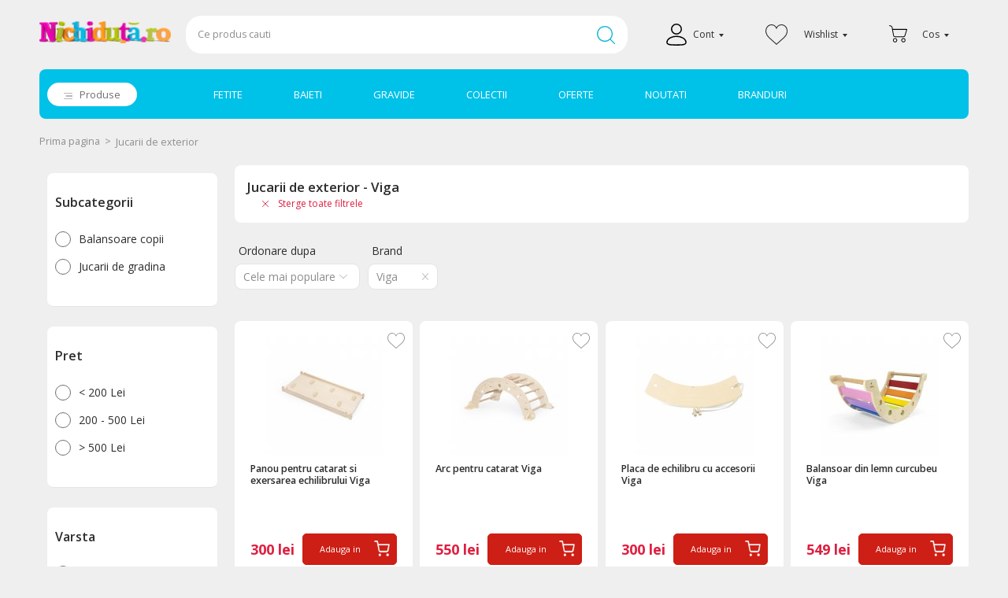

--- FILE ---
content_type: text/html
request_url: https://www.nichiduta.ro/ajax/load_account_cart_data
body_size: 263
content:
{"RESPONSE":"SUCCESS","admin_account":0,"product_no":0,"db_name":"BD de test","logged_account":0,"notifications":[],"account_data":[],"wishlist_product_no":0,"device":"desktop","deviceUrl":"https:\/\/www.nichiduta.ro\/","adminDetails":[],"formToken":"046be07cf2d08a4b3367b5a13a62d51e98769b80cf585ba4dac461ae9f097595"}

--- FILE ---
content_type: text/html
request_url: https://www.nichiduta.ro/ajax/load_prices
body_size: 252
content:
{"RESPONSE":"SUCCESS","products":[{"Product":{"id":"328220"},"Price":{"real_price":"300","original_price":"300"},"DiscountProduct":{"price":null}},{"Product":{"id":"356330"},"Price":{"real_price":"549","original_price":"549"},"DiscountProduct":{"price":null}},{"Product":{"id":"398961"},"Price":{"real_price":"479","original_price":"479"},"DiscountProduct":{"price":null}},{"Product":{"id":"399879"},"Price":{"real_price":"300","original_price":"300"},"DiscountProduct":{"price":null}},{"Product":{"id":"399880"},"Price":{"real_price":"550","original_price":"550"},"DiscountProduct":{"price":null}},{"Product":{"id":"431258"},"Price":{"real_price":"165","original_price":"165"},"DiscountProduct":{"price":null}}],"prag_transport":"250","prag_transport2":"600","prag_transport3":"1500","campaign_data":[]}

--- FILE ---
content_type: text/css; charset=utf-8
request_url: https://www.nichiduta.ro/min?g=css&v=1.1
body_size: 49377
content:
html,body,div,span,object,iframe,h1,h2,h3,h4,h5,h6,p,blockquote,pre,a,abbr,acronym,address,big,cite,code,del,dfn,em,img,ins,kbd,q,samp,small,strike,strong,sub,sup,tt,var,b,u,i,dl,dt,dd,ol,ul,li,fieldset,form,label,legend,table,caption,tbody,tfoot,thead,tr,th,td,br{margin:0;padding:0;border:0;outline:0;font-size:100%;vertical-align:baseline;background:transparent;text-indent:0px}body{line-height:1}ol,ul{list-style:none}blockquote,q{quotes:none}blockquote:before,blockquote:after,q:before,q:after{content:'';content:none}strong,b{font-weight:700}em,i{font-style:italic}ins{text-decoration:none}del{text-decoration:line-through}table{border-collapse:collapse;border-spacing:0}caption,th,td{text-align:left;font-weight:100}textarea{overflow:auto}button{cursor:pointer;padding:0}*:first-child+html
button{width:1;overflow:visible}* html
button{width:1;overflow:visible}input[type="checkbox"],input[type="radio"],input.radio,input.checkbox{vertical-align:text-top;width:13px;height:13px;padding:0;margin:0;position:relative;overflow:hidden;top:2px}a{text-decoration:none;color:#4f81bd}a:hover{text-decoration:underline}:focus{outline:0}.clearfix:after{content:".";display:block;height:0;clear:both;visibility:hidden}.clearfix{display:inline-block}/*\*/.clearfix{display:block}/**/* html
.clearfix{height:1px}.swal2-popup.swal2-toast{box-sizing:border-box;grid-column:1/4 !important;grid-row:1/4 !important;grid-template-columns:min-content auto min-content;padding:1em;overflow-y:hidden;background:#fff;box-shadow:0 0 1px rgba(0,0,0,.075),0 1px 2px rgba(0,0,0,.075),1px 2px 4px rgba(0,0,0,.075),1px 3px 8px rgba(0,0,0,.075),2px 4px 16px rgba(0,0,0,.075);pointer-events:all}.swal2-popup.swal2-toast>*{grid-column:2}.swal2-popup.swal2-toast .swal2-title{margin:.5em 1em;padding:0;font-size:1em;text-align:initial}.swal2-popup.swal2-toast .swal2-loading{justify-content:center}.swal2-popup.swal2-toast .swal2-input{height:2em;margin:.5em;font-size:1em}.swal2-popup.swal2-toast .swal2-validation-message{font-size:1em}.swal2-popup.swal2-toast .swal2-footer{margin:.5em 0 0;padding:.5em 0 0;font-size:.8em}.swal2-popup.swal2-toast .swal2-close{grid-column:3/3;grid-row:1/99;align-self:center;width:.8em;height:.8em;margin:0;font-size:2em}.swal2-popup.swal2-toast .swal2-html-container{margin:.5em 1em;padding:0;overflow:initial;font-size:1em;text-align:initial}.swal2-popup.swal2-toast .swal2-html-container:empty{padding:0}.swal2-popup.swal2-toast .swal2-loader{grid-column:1;grid-row:1/99;align-self:center;width:2em;height:2em;margin:.25em}.swal2-popup.swal2-toast .swal2-icon{grid-column:1;grid-row:1/99;align-self:center;width:2em;min-width:2em;height:2em;margin:0 .5em 0 0}.swal2-popup.swal2-toast .swal2-icon .swal2-icon-content{display:flex;align-items:center;font-size:1.8em;font-weight:bold}.swal2-popup.swal2-toast .swal2-icon.swal2-success .swal2-success-ring{width:2em;height:2em}.swal2-popup.swal2-toast .swal2-icon.swal2-error [class^=swal2-x-mark-line]{top:.875em;width:1.375em}.swal2-popup.swal2-toast .swal2-icon.swal2-error [class^=swal2-x-mark-line][class$=left]{left:.3125em}.swal2-popup.swal2-toast .swal2-icon.swal2-error [class^=swal2-x-mark-line][class$=right]{right:.3125em}.swal2-popup.swal2-toast .swal2-actions{justify-content:flex-start;height:auto;margin:0;margin-top:.5em;padding:0 .5em}.swal2-popup.swal2-toast .swal2-styled{margin:.25em .5em;padding:.4em .6em;font-size:1em}.swal2-popup.swal2-toast .swal2-success{border-color:#a5dc86}.swal2-popup.swal2-toast .swal2-success [class^=swal2-success-circular-line]{position:absolute;width:1.6em;height:3em;border-radius:50%}.swal2-popup.swal2-toast .swal2-success [class^=swal2-success-circular-line][class$=left]{top:-0.8em;left:-0.5em;transform:rotate(-45deg);transform-origin:2em 2em;border-radius:4em 0 0 4em}.swal2-popup.swal2-toast .swal2-success [class^=swal2-success-circular-line][class$=right]{top:-0.25em;left:.9375em;transform-origin:0 1.5em;border-radius:0 4em 4em 0}.swal2-popup.swal2-toast .swal2-success .swal2-success-ring{width:2em;height:2em}.swal2-popup.swal2-toast .swal2-success .swal2-success-fix{top:0;left:.4375em;width:.4375em;height:2.6875em}.swal2-popup.swal2-toast .swal2-success [class^=swal2-success-line]{height:.3125em}.swal2-popup.swal2-toast .swal2-success [class^=swal2-success-line][class$=tip]{top:1.125em;left:.1875em;width:.75em}.swal2-popup.swal2-toast .swal2-success [class^=swal2-success-line][class$=long]{top:.9375em;right:.1875em;width:1.375em}.swal2-popup.swal2-toast .swal2-success.swal2-icon-show .swal2-success-line-tip{animation:swal2-toast-animate-success-line-tip .75s}.swal2-popup.swal2-toast .swal2-success.swal2-icon-show .swal2-success-line-long{animation:swal2-toast-animate-success-line-long .75s}.swal2-popup.swal2-toast.swal2-show{animation:swal2-toast-show .5s}.swal2-popup.swal2-toast.swal2-hide{animation:swal2-toast-hide .1s forwards}div:where(.swal2-container){display:grid;position:fixed;z-index:1060;inset:0;box-sizing:border-box;grid-template-areas:"top-start     top            top-end" "center-start  center         center-end" "bottom-start  bottom-center  bottom-end";grid-template-rows:minmax(min-content, auto) minmax(min-content, auto) minmax(min-content, auto);height:100%;padding:.625em;overflow-x:hidden;transition:background-color .1s;-webkit-overflow-scrolling:touch}div:where(.swal2-container).swal2-backdrop-show,div:where(.swal2-container).swal2-noanimation{background:rgba(0,0,0,.4)}div:where(.swal2-container).swal2-backdrop-hide{background:rgba(0,0,0,0) !important}div:where(.swal2-container).swal2-top-start,div:where(.swal2-container).swal2-center-start,div:where(.swal2-container).swal2-bottom-start{grid-template-columns:minmax(0, 1fr) auto auto}div:where(.swal2-container).swal2-top,div:where(.swal2-container).swal2-center,div:where(.swal2-container).swal2-bottom{grid-template-columns:auto minmax(0, 1fr) auto}div:where(.swal2-container).swal2-top-end,div:where(.swal2-container).swal2-center-end,div:where(.swal2-container).swal2-bottom-end{grid-template-columns:auto auto minmax(0, 1fr)}div:where(.swal2-container).swal2-top-start>.swal2-popup{align-self:start}div:where(.swal2-container).swal2-top>.swal2-popup{grid-column:2;place-self:start center}div:where(.swal2-container).swal2-top-end>.swal2-popup,div:where(.swal2-container).swal2-top-right>.swal2-popup{grid-column:3;place-self:start end}div:where(.swal2-container).swal2-center-start>.swal2-popup,div:where(.swal2-container).swal2-center-left>.swal2-popup{grid-row:2;align-self:center}div:where(.swal2-container).swal2-center>.swal2-popup{grid-column:2;grid-row:2;place-self:center center}div:where(.swal2-container).swal2-center-end>.swal2-popup,div:where(.swal2-container).swal2-center-right>.swal2-popup{grid-column:3;grid-row:2;place-self:center end}div:where(.swal2-container).swal2-bottom-start>.swal2-popup,div:where(.swal2-container).swal2-bottom-left>.swal2-popup{grid-column:1;grid-row:3;align-self:end}div:where(.swal2-container).swal2-bottom>.swal2-popup{grid-column:2;grid-row:3;place-self:end center}div:where(.swal2-container).swal2-bottom-end>.swal2-popup,div:where(.swal2-container).swal2-bottom-right>.swal2-popup{grid-column:3;grid-row:3;place-self:end end}div:where(.swal2-container).swal2-grow-row>.swal2-popup,div:where(.swal2-container).swal2-grow-fullscreen>.swal2-popup{grid-column:1/4;width:100%}div:where(.swal2-container).swal2-grow-column>.swal2-popup,div:where(.swal2-container).swal2-grow-fullscreen>.swal2-popup{grid-row:1/4;align-self:stretch}div:where(.swal2-container).swal2-no-transition{transition:none !important}div:where(.swal2-container) div:where(.swal2-popup){display:none;position:relative;box-sizing:border-box;grid-template-columns:minmax(0, 100%);width:32em;max-width:100%;padding:0 0 1.25em;border:none;border-radius:5px;background:#fff;color:hsl(0,0%,33%);font-family:inherit;font-size:1rem}div:where(.swal2-container) div:where(.swal2-popup):focus{outline:none}div:where(.swal2-container) div:where(.swal2-popup).swal2-loading{overflow-y:hidden}div:where(.swal2-container) div:where(.swal2-popup).swal2-draggable{cursor:grab}div:where(.swal2-container) div:where(.swal2-popup).swal2-draggable div:where(.swal2-icon){cursor:grab}div:where(.swal2-container) div:where(.swal2-popup).swal2-dragging{cursor:grabbing}div:where(.swal2-container) div:where(.swal2-popup).swal2-dragging div:where(.swal2-icon){cursor:grabbing}div:where(.swal2-container) h2:where(.swal2-title){position:relative;max-width:100%;margin:0;padding:.8em 1em 0;color:inherit;font-size:1.875em;font-weight:600;text-align:center;text-transform:none;word-wrap:break-word;cursor:initial}div:where(.swal2-container) div:where(.swal2-actions){display:flex;z-index:1;box-sizing:border-box;flex-wrap:wrap;align-items:center;justify-content:center;width:auto;margin:1.25em auto 0;padding:0}div:where(.swal2-container) div:where(.swal2-actions):not(.swal2-loading) .swal2-styled[disabled]{opacity:.4}div:where(.swal2-container) div:where(.swal2-actions):not(.swal2-loading) .swal2-styled:hover{background-image:linear-gradient(rgba(0, 0, 0, 0.1), rgba(0, 0, 0, 0.1))}div:where(.swal2-container) div:where(.swal2-actions):not(.swal2-loading) .swal2-styled:active{background-image:linear-gradient(rgba(0, 0, 0, 0.2), rgba(0, 0, 0, 0.2))}div:where(.swal2-container) div:where(.swal2-loader){display:none;align-items:center;justify-content:center;width:2.2em;height:2.2em;margin:0 1.875em;animation:swal2-rotate-loading 1.5s linear 0s infinite normal;border-width:.25em;border-style:solid;border-radius:100%;border-color:#2778c4 rgba(0,0,0,0) #2778c4 rgba(0,0,0,0)}div:where(.swal2-container) button:where(.swal2-styled){margin:.3125em;padding:.625em 1.1em;transition:box-shadow .1s;box-shadow:0 0 0 3px rgba(0,0,0,0);font-weight:500}div:where(.swal2-container) button:where(.swal2-styled):not([disabled]){cursor:pointer}div:where(.swal2-container) button:where(.swal2-styled):where(.swal2-confirm){border:0;border-radius:.25em;background:initial;background-color:#44BFE6;color:#fff;font-size:1em}div:where(.swal2-container) button:where(.swal2-styled):where(.swal2-confirm):focus-visible{box-shadow:0 0 0 3px rgba(112,102,224,.5)}div:where(.swal2-container) button:where(.swal2-styled):where(.swal2-deny){border:0;border-radius:.25em;background:initial;background-color:#dc3741;color:#fff;font-size:1em}div:where(.swal2-container) button:where(.swal2-styled):where(.swal2-deny):focus-visible{box-shadow:0 0 0 3px rgba(220,55,65,.5)}div:where(.swal2-container) button:where(.swal2-styled):where(.swal2-cancel){border:0;border-radius:.25em;background:initial;background-color:#6e7881;color:#fff;font-size:1em}div:where(.swal2-container) button:where(.swal2-styled):where(.swal2-cancel):focus-visible{box-shadow:0 0 0 3px rgba(110,120,129,.5)}div:where(.swal2-container) button:where(.swal2-styled).swal2-default-outline:focus-visible{box-shadow:0 0 0 3px rgba(100,150,200,.5)}div:where(.swal2-container) button:where(.swal2-styled):focus-visible{outline:none}div:where(.swal2-container) button:where(.swal2-styled)::-moz-focus-inner{border:0}div:where(.swal2-container) div:where(.swal2-footer){margin:1em 0 0;padding:1em 1em 0;border-top:1px solid #eee;color:inherit;font-size:1em;text-align:center;cursor:initial}div:where(.swal2-container) .swal2-timer-progress-bar-container{position:absolute;right:0;bottom:0;left:0;grid-column:auto !important;overflow:hidden;border-bottom-right-radius:5px;border-bottom-left-radius:5px}div:where(.swal2-container) div:where(.swal2-timer-progress-bar){width:100%;height:.25em;background:rgba(0,0,0,.2)}div:where(.swal2-container) img:where(.swal2-image){max-width:100%;margin:2em auto 1em;cursor:initial}div:where(.swal2-container) button:where(.swal2-close){z-index:2;align-items:center;justify-content:center;width:1.2em;height:1.2em;margin-top:0;margin-right:0;margin-bottom:-1.2em;padding:0;overflow:hidden;transition:color .1s,box-shadow .1s;border:none;border-radius:5px;background:rgba(0,0,0,0);color:#ccc;font-family:monospace;font-size:2.5em;cursor:pointer;justify-self:end}div:where(.swal2-container) button:where(.swal2-close):hover{transform:none;background:rgba(0,0,0,0);color:#f27474}div:where(.swal2-container) button:where(.swal2-close):focus-visible{outline:none;box-shadow:inset 0 0 0 3px rgba(100,150,200,.5)}div:where(.swal2-container) button:where(.swal2-close)::-moz-focus-inner{border:0}div:where(.swal2-container) div:where(.swal2-html-container){z-index:1;justify-content:center;margin:0;padding:1em 1.6em .3em;overflow:auto;color:inherit;font-size:1.125em;font-weight:normal;line-height:normal;text-align:center;word-wrap:break-word;word-break:break-word;cursor:initial}div:where(.swal2-container) input:where(.swal2-input),div:where(.swal2-container) input:where(.swal2-file),div:where(.swal2-container) textarea:where(.swal2-textarea),div:where(.swal2-container) select:where(.swal2-select),div:where(.swal2-container) div:where(.swal2-radio),div:where(.swal2-container) label:where(.swal2-checkbox){margin:1em 2em 3px}div:where(.swal2-container) input:where(.swal2-input),div:where(.swal2-container) input:where(.swal2-file),div:where(.swal2-container) textarea:where(.swal2-textarea){box-sizing:border-box;width:auto;transition:border-color .1s,box-shadow .1s;border:1px solid hsl(0,0%,85%);border-radius:.1875em;background:rgba(0,0,0,0);box-shadow:inset 0 1px 1px rgba(0,0,0,.06),0 0 0 3px rgba(0,0,0,0);color:inherit;font-size:1.125em}div:where(.swal2-container) input:where(.swal2-input).swal2-inputerror,div:where(.swal2-container) input:where(.swal2-file).swal2-inputerror,div:where(.swal2-container) textarea:where(.swal2-textarea).swal2-inputerror{border-color:#f27474 !important;box-shadow:0 0 2px #f27474 !important}div:where(.swal2-container) input:where(.swal2-input):focus,div:where(.swal2-container) input:where(.swal2-file):focus,div:where(.swal2-container) textarea:where(.swal2-textarea):focus{border:1px solid #b4dbed;outline:none;box-shadow:inset 0 1px 1px rgba(0,0,0,.06),0 0 0 3px rgba(100,150,200,.5)}div:where(.swal2-container) input:where(.swal2-input)::placeholder,div:where(.swal2-container) input:where(.swal2-file)::placeholder,div:where(.swal2-container) textarea:where(.swal2-textarea)::placeholder{color:#ccc}div:where(.swal2-container) .swal2-range{margin:1em 2em 3px;background:#fff}div:where(.swal2-container) .swal2-range input{width:80%}div:where(.swal2-container) .swal2-range output{width:20%;color:inherit;font-weight:600;text-align:center}div:where(.swal2-container) .swal2-range input,div:where(.swal2-container) .swal2-range output{height:2.625em;padding:0;font-size:1.125em;line-height:2.625em}div:where(.swal2-container) .swal2-input{height:2.625em;padding:0 .75em}div:where(.swal2-container) .swal2-file{width:75%;margin-right:auto;margin-left:auto;background:rgba(0,0,0,0);font-size:1.125em}div:where(.swal2-container) .swal2-textarea{height:6.75em;padding:.75em}div:where(.swal2-container) .swal2-select{min-width:50%;max-width:100%;padding:.375em .625em;background:rgba(0,0,0,0);color:inherit;font-size:1.125em}div:where(.swal2-container) .swal2-radio,div:where(.swal2-container) .swal2-checkbox{align-items:center;justify-content:center;background:#fff;color:inherit}div:where(.swal2-container) .swal2-radio label,div:where(.swal2-container) .swal2-checkbox label{margin:0 .6em;font-size:1.125em}div:where(.swal2-container) .swal2-radio input,div:where(.swal2-container) .swal2-checkbox input{flex-shrink:0;margin:0 .4em}div:where(.swal2-container) label:where(.swal2-input-label){display:flex;justify-content:center;margin:1em auto 0}div:where(.swal2-container) div:where(.swal2-validation-message){align-items:center;justify-content:center;margin:1em 0 0;padding:.625em;overflow:hidden;background:hsl(0,0%,94%);color:#666;font-size:1em;font-weight:300}div:where(.swal2-container) div:where(.swal2-validation-message)::before{content:"!";display:inline-block;width:1.5em;min-width:1.5em;height:1.5em;margin:0 .625em;border-radius:50%;background-color:#f27474;color:#fff;font-weight:600;line-height:1.5em;text-align:center}div:where(.swal2-container) .swal2-progress-steps{flex-wrap:wrap;align-items:center;max-width:100%;margin:1.25em auto;padding:0;background:rgba(0,0,0,0);font-weight:600}div:where(.swal2-container) .swal2-progress-steps li{display:inline-block;position:relative}div:where(.swal2-container) .swal2-progress-steps .swal2-progress-step{z-index:20;flex-shrink:0;width:2em;height:2em;border-radius:2em;background:#2778c4;color:#fff;line-height:2em;text-align:center}div:where(.swal2-container) .swal2-progress-steps .swal2-progress-step.swal2-active-progress-step{background:#2778c4}div:where(.swal2-container) .swal2-progress-steps .swal2-progress-step.swal2-active-progress-step~.swal2-progress-step{background:#add8e6;color:#fff}div:where(.swal2-container) .swal2-progress-steps .swal2-progress-step.swal2-active-progress-step~.swal2-progress-step-line{background:#add8e6}div:where(.swal2-container) .swal2-progress-steps .swal2-progress-step-line{z-index:10;flex-shrink:0;width:2.5em;height:.4em;margin:0 -1px;background:#2778c4}div:where(.swal2-icon){position:relative;box-sizing:content-box;justify-content:center;width:5em;height:5em;margin:2.5em auto .6em;border:0.25em solid rgba(0,0,0,0);border-radius:50%;border-color:#000;font-family:inherit;line-height:5em;cursor:default;user-select:none}div:where(.swal2-icon) .swal2-icon-content{display:flex;align-items:center;font-size:3.75em}div:where(.swal2-icon).swal2-error{border-color:#f27474;color:#f27474}div:where(.swal2-icon).swal2-error .swal2-x-mark{position:relative;flex-grow:1}div:where(.swal2-icon).swal2-error [class^=swal2-x-mark-line]{display:block;position:absolute;top:2.3125em;width:2.9375em;height:.3125em;border-radius:.125em;background-color:#f27474}div:where(.swal2-icon).swal2-error [class^=swal2-x-mark-line][class$=left]{left:1.0625em;transform:rotate(45deg)}div:where(.swal2-icon).swal2-error [class^=swal2-x-mark-line][class$=right]{right:1em;transform:rotate(-45deg)}div:where(.swal2-icon).swal2-error.swal2-icon-show{animation:swal2-animate-error-icon .5s}div:where(.swal2-icon).swal2-error.swal2-icon-show .swal2-x-mark{animation:swal2-animate-error-x-mark .5s}div:where(.swal2-icon).swal2-warning{border-color:rgb(249.95234375,205.965625,167.74765625);color:#f8bb86}div:where(.swal2-icon).swal2-warning.swal2-icon-show{animation:swal2-animate-error-icon .5s}div:where(.swal2-icon).swal2-warning.swal2-icon-show .swal2-icon-content{animation:swal2-animate-i-mark .5s}div:where(.swal2-icon).swal2-info{border-color:rgb(156.7033492823,224.2822966507,246.2966507177);color:#3fc3ee}div:where(.swal2-icon).swal2-info.swal2-icon-show{animation:swal2-animate-error-icon .5s}div:where(.swal2-icon).swal2-info.swal2-icon-show .swal2-icon-content{animation:swal2-animate-i-mark .8s}div:where(.swal2-icon).swal2-question{border-color:rgb(200.8064516129,217.9677419355,225.1935483871);color:#87adbd}div:where(.swal2-icon).swal2-question.swal2-icon-show{animation:swal2-animate-error-icon .5s}div:where(.swal2-icon).swal2-question.swal2-icon-show .swal2-icon-content{animation:swal2-animate-question-mark .8s}div:where(.swal2-icon).swal2-success{border-color:#a5dc86;color:#a5dc86}div:where(.swal2-icon).swal2-success [class^=swal2-success-circular-line]{position:absolute;width:3.75em;height:7.5em;border-radius:50%}div:where(.swal2-icon).swal2-success [class^=swal2-success-circular-line][class$=left]{top:-0.4375em;left:-2.0635em;transform:rotate(-45deg);transform-origin:3.75em 3.75em;border-radius:7.5em 0 0 7.5em}div:where(.swal2-icon).swal2-success [class^=swal2-success-circular-line][class$=right]{top:-0.6875em;left:1.875em;transform:rotate(-45deg);transform-origin:0 3.75em;border-radius:0 7.5em 7.5em 0}div:where(.swal2-icon).swal2-success .swal2-success-ring{position:absolute;z-index:2;top:-0.25em;left:-0.25em;box-sizing:content-box;width:100%;height:100%;border:.25em solid rgba(165,220,134,.3);border-radius:50%}div:where(.swal2-icon).swal2-success .swal2-success-fix{position:absolute;z-index:1;top:.5em;left:1.625em;width:.4375em;height:5.625em;transform:rotate(-45deg)}div:where(.swal2-icon).swal2-success [class^=swal2-success-line]{display:block;position:absolute;z-index:2;height:.3125em;border-radius:.125em;background-color:#a5dc86}div:where(.swal2-icon).swal2-success [class^=swal2-success-line][class$=tip]{top:2.875em;left:.8125em;width:1.5625em;transform:rotate(45deg)}div:where(.swal2-icon).swal2-success [class^=swal2-success-line][class$=long]{top:2.375em;right:.5em;width:2.9375em;transform:rotate(-45deg)}div:where(.swal2-icon).swal2-success.swal2-icon-show .swal2-success-line-tip{animation:swal2-animate-success-line-tip .75s}div:where(.swal2-icon).swal2-success.swal2-icon-show .swal2-success-line-long{animation:swal2-animate-success-line-long .75s}div:where(.swal2-icon).swal2-success.swal2-icon-show .swal2-success-circular-line-right{animation:swal2-rotate-success-circular-line 4.25s ease-in}[class^=swal2]{-webkit-tap-highlight-color:rgba(0,0,0,0)}.swal2-show{animation:swal2-show .3s}.swal2-hide{animation:swal2-hide .15s forwards}.swal2-noanimation{transition:none}.swal2-scrollbar-measure{position:absolute;top:-9999px;width:50px;height:50px;overflow:scroll}.swal2-rtl .swal2-close{margin-right:initial;margin-left:0}.swal2-rtl .swal2-timer-progress-bar{right:0;left:auto}@keyframes swal2-toast-show{0%{transform:translateY(-0.625em) rotateZ(2deg)}33%{transform:translateY(0) rotateZ(-2deg)}66%{transform:translateY(0.3125em) rotateZ(2deg)}100%{transform:translateY(0) rotateZ(0deg)}}@keyframes swal2-toast-hide{100%{transform:rotateZ(1deg);opacity:0}}@keyframes swal2-toast-animate-success-line-tip{0%{top:.5625em;left:.0625em;width:0}54%{top:.125em;left:.125em;width:0}70%{top:.625em;left:-0.25em;width:1.625em}84%{top:1.0625em;left:.75em;width:.5em}100%{top:1.125em;left:.1875em;width:.75em}}@keyframes swal2-toast-animate-success-line-long{0%{top:1.625em;right:1.375em;width:0}65%{top:1.25em;right:.9375em;width:0}84%{top:.9375em;right:0;width:1.125em}100%{top:.9375em;right:.1875em;width:1.375em}}@keyframes swal2-show{0%{transform:scale(0.7)}45%{transform:scale(1.05)}80%{transform:scale(0.95)}100%{transform:scale(1)}}@keyframes swal2-hide{0%{transform:scale(1);opacity:1}100%{transform:scale(0.5);opacity:0}}@keyframes swal2-animate-success-line-tip{0%{top:1.1875em;left:.0625em;width:0}54%{top:1.0625em;left:.125em;width:0}70%{top:2.1875em;left:-0.375em;width:3.125em}84%{top:3em;left:1.3125em;width:1.0625em}100%{top:2.8125em;left:.8125em;width:1.5625em}}@keyframes swal2-animate-success-line-long{0%{top:3.375em;right:2.875em;width:0}65%{top:3.375em;right:2.875em;width:0}84%{top:2.1875em;right:0;width:3.4375em}100%{top:2.375em;right:.5em;width:2.9375em}}@keyframes swal2-rotate-success-circular-line{0%{transform:rotate(-45deg)}5%{transform:rotate(-45deg)}12%{transform:rotate(-405deg)}100%{transform:rotate(-405deg)}}@keyframes swal2-animate-error-x-mark{0%{margin-top:1.625em;transform:scale(0.4);opacity:0}50%{margin-top:1.625em;transform:scale(0.4);opacity:0}80%{margin-top:-0.375em;transform:scale(1.15)}100%{margin-top:0;transform:scale(1);opacity:1}}@keyframes swal2-animate-error-icon{0%{transform:rotateX(100deg);opacity:0}100%{transform:rotateX(0deg);opacity:1}}@keyframes swal2-rotate-loading{0%{transform:rotate(0deg)}100%{transform:rotate(360deg)}}@keyframes swal2-animate-question-mark{0%{transform:rotateY(-360deg)}100%{transform:rotateY(0)}}@keyframes swal2-animate-i-mark{0%{transform:rotateZ(45deg);opacity:0}25%{transform:rotateZ(-25deg);opacity:.4}50%{transform:rotateZ(15deg);opacity:.8}75%{transform:rotateZ(-5deg);opacity:1}100%{transform:rotateX(0);opacity:1}}body.swal2-shown:not(.swal2-no-backdrop,.swal2-toast-shown){overflow:hidden}body.swal2-height-auto{height:auto !important}body.swal2-no-backdrop .swal2-container{background-color:rgba(0,0,0,0) !important;pointer-events:none}body.swal2-no-backdrop .swal2-container .swal2-popup{pointer-events:all}body.swal2-no-backdrop .swal2-container .swal2-modal{box-shadow:0 0 10px rgba(0,0,0,.4)}@media print{body.swal2-shown:not(.swal2-no-backdrop,.swal2-toast-shown){overflow-y:scroll !important}body.swal2-shown:not(.swal2-no-backdrop,.swal2-toast-shown)>[aria-hidden=true]{display:none}body.swal2-shown:not(.swal2-no-backdrop,.swal2-toast-shown) .swal2-container{position:static !important}}body.swal2-toast-shown .swal2-container{box-sizing:border-box;width:360px;max-width:100%;background-color:rgba(0,0,0,0);pointer-events:none}body.swal2-toast-shown .swal2-container.swal2-top{inset:0 auto auto 50%;transform:translateX(-50%)}body.swal2-toast-shown .swal2-container.swal2-top-end,body.swal2-toast-shown .swal2-container.swal2-top-right{inset:0 0 auto auto}body.swal2-toast-shown .swal2-container.swal2-top-start,body.swal2-toast-shown .swal2-container.swal2-top-left{inset:0 auto auto 0}body.swal2-toast-shown .swal2-container.swal2-center-start,body.swal2-toast-shown .swal2-container.swal2-center-left{inset:50% auto auto 0;transform:translateY(-50%)}body.swal2-toast-shown .swal2-container.swal2-center{inset:50% auto auto 50%;transform:translate(-50%, -50%)}body.swal2-toast-shown .swal2-container.swal2-center-end,body.swal2-toast-shown .swal2-container.swal2-center-right{inset:50% 0 auto auto;transform:translateY(-50%)}body.swal2-toast-shown .swal2-container.swal2-bottom-start,body.swal2-toast-shown .swal2-container.swal2-bottom-left{inset:auto auto 0 0}body.swal2-toast-shown .swal2-container.swal2-bottom{inset:auto auto 0 50%;transform:translateX(-50%)}body.swal2-toast-shown .swal2-container.swal2-bottom-end,body.swal2-toast-shown .swal2-container.swal2-bottom-right{inset:auto 0 0 auto}
/**
 * Swiper 6.4.15
 * Most modern mobile touch slider and framework with hardware accelerated transitions
 * https://swiperjs.com
 *
 * Copyright 2014-2021 Vladimir Kharlampidi
 *
 * Released under the MIT License
 *
 * Released on: February 18, 2021
 */

@font-face{font-family:swiper-icons;src:url('data:application/font-woff;charset=utf-8;base64, [base64]//wADZ2x5ZgAAAywAAADMAAAD2MHtryVoZWFkAAABbAAAADAAAAA2E2+eoWhoZWEAAAGcAAAAHwAAACQC9gDzaG10eAAAAigAAAAZAAAArgJkABFsb2NhAAAC0AAAAFoAAABaFQAUGG1heHAAAAG8AAAAHwAAACAAcABAbmFtZQAAA/gAAAE5AAACXvFdBwlwb3N0AAAFNAAAAGIAAACE5s74hXjaY2BkYGAAYpf5Hu/j+W2+MnAzMYDAzaX6QjD6/4//Bxj5GA8AuRwMYGkAPywL13jaY2BkYGA88P8Agx4j+/8fQDYfA1AEBWgDAIB2BOoAeNpjYGRgYNBh4GdgYgABEMnIABJzYNADCQAACWgAsQB42mNgYfzCOIGBlYGB0YcxjYGBwR1Kf2WQZGhhYGBiYGVmgAFGBiQQkOaawtDAoMBQxXjg/wEGPcYDDA4wNUA2CCgwsAAAO4EL6gAAeNpj2M0gyAACqxgGNWBkZ2D4/wMA+xkDdgAAAHjaY2BgYGaAYBkGRgYQiAHyGMF8FgYHIM3DwMHABGQrMOgyWDLEM1T9/w8UBfEMgLzE////P/5//f/V/xv+r4eaAAeMbAxwIUYmIMHEgKYAYjUcsDAwsLKxc3BycfPw8jEQA/[base64]/uznmfPFBNODM2K7MTQ45YEAZqGP81AmGGcF3iPqOop0r1SPTaTbVkfUe4HXj97wYE+yNwWYxwWu4v1ugWHgo3S1XdZEVqWM7ET0cfnLGxWfkgR42o2PvWrDMBSFj/IHLaF0zKjRgdiVMwScNRAoWUoH78Y2icB/yIY09An6AH2Bdu/UB+yxopYshQiEvnvu0dURgDt8QeC8PDw7Fpji3fEA4z/PEJ6YOB5hKh4dj3EvXhxPqH/SKUY3rJ7srZ4FZnh1PMAtPhwP6fl2PMJMPDgeQ4rY8YT6Gzao0eAEA409DuggmTnFnOcSCiEiLMgxCiTI6Cq5DZUd3Qmp10vO0LaLTd2cjN4fOumlc7lUYbSQcZFkutRG7g6JKZKy0RmdLY680CDnEJ+UMkpFFe1RN7nxdVpXrC4aTtnaurOnYercZg2YVmLN/d/gczfEimrE/fs/bOuq29Zmn8tloORaXgZgGa78yO9/cnXm2BpaGvq25Dv9S4E9+5SIc9PqupJKhYFSSl47+Qcr1mYNAAAAeNptw0cKwkAAAMDZJA8Q7OUJvkLsPfZ6zFVERPy8qHh2YER+3i/BP83vIBLLySsoKimrqKqpa2hp6+jq6RsYGhmbmJqZSy0sraxtbO3sHRydnEMU4uR6yx7JJXveP7WrDycAAAAAAAH//wACeNpjYGRgYOABYhkgZgJCZgZNBkYGLQZtIJsFLMYAAAw3ALgAeNolizEKgDAQBCchRbC2sFER0YD6qVQiBCv/H9ezGI6Z5XBAw8CBK/m5iQQVauVbXLnOrMZv2oLdKFa8Pjuru2hJzGabmOSLzNMzvutpB3N42mNgZGBg4GKQYzBhYMxJLMlj4GBgAYow/P/PAJJhLM6sSoWKfWCAAwDAjgbRAAB42mNgYGBkAIIbCZo5IPrmUn0hGA0AO8EFTQAA') format('woff');font-weight:400;font-style:normal}:root{--swiper-theme-color:#007aff}.swiper-container{margin-left:auto;margin-right:auto;position:relative;overflow:hidden;list-style:none;padding:0;z-index:1}.swiper-container-vertical>.swiper-wrapper{flex-direction:column}.swiper-wrapper{position:relative;width:100%;height:100%;z-index:1;display:flex;transition-property:transform;box-sizing:content-box}.swiper-container-android .swiper-slide,.swiper-wrapper{transform:translate3d(0px,0,0)}.swiper-container-multirow>.swiper-wrapper{flex-wrap:wrap}.swiper-container-multirow-column>.swiper-wrapper{flex-wrap:wrap;flex-direction:column}.swiper-container-free-mode>.swiper-wrapper{transition-timing-function:ease-out;margin:0 auto}.swiper-container-pointer-events{touch-action:pan-y}.swiper-container-pointer-events.swiper-container-vertical{touch-action:pan-x}.swiper-slide{flex-shrink:0;width:100%;height:100%;position:relative;transition-property:transform}.swiper-slide-invisible-blank{visibility:hidden}.swiper-container-autoheight,.swiper-container-autoheight .swiper-slide{height:auto}.swiper-container-autoheight .swiper-wrapper{align-items:flex-start;transition-property:transform,height}.swiper-container-3d{perspective:1200px}.swiper-container-3d .swiper-cube-shadow,.swiper-container-3d .swiper-slide,.swiper-container-3d .swiper-slide-shadow-bottom,.swiper-container-3d .swiper-slide-shadow-left,.swiper-container-3d .swiper-slide-shadow-right,.swiper-container-3d .swiper-slide-shadow-top,.swiper-container-3d .swiper-wrapper{transform-style:preserve-3d}.swiper-container-3d .swiper-slide-shadow-bottom,.swiper-container-3d .swiper-slide-shadow-left,.swiper-container-3d .swiper-slide-shadow-right,.swiper-container-3d .swiper-slide-shadow-top{position:absolute;left:0;top:0;width:100%;height:100%;pointer-events:none;z-index:10}.swiper-container-3d .swiper-slide-shadow-left{background-image:linear-gradient(to left,rgba(0,0,0,.5),rgba(0,0,0,0))}.swiper-container-3d .swiper-slide-shadow-right{background-image:linear-gradient(to right,rgba(0,0,0,.5),rgba(0,0,0,0))}.swiper-container-3d .swiper-slide-shadow-top{background-image:linear-gradient(to top,rgba(0,0,0,.5),rgba(0,0,0,0))}.swiper-container-3d .swiper-slide-shadow-bottom{background-image:linear-gradient(to bottom,rgba(0,0,0,.5),rgba(0,0,0,0))}.swiper-container-css-mode>.swiper-wrapper{overflow:auto;scrollbar-width:none;-ms-overflow-style:none}.swiper-container-css-mode>.swiper-wrapper::-webkit-scrollbar{display:none}.swiper-container-css-mode>.swiper-wrapper>.swiper-slide{scroll-snap-align:start start}.swiper-container-horizontal.swiper-container-css-mode>.swiper-wrapper{scroll-snap-type:x mandatory}.swiper-container-vertical.swiper-container-css-mode>.swiper-wrapper{scroll-snap-type:y mandatory}:root{--swiper-navigation-size:44px}.swiper-button-next,.swiper-button-prev{position:absolute;top:50%;width:calc(var(--swiper-navigation-size)/ 44 * 27);height:var(--swiper-navigation-size);margin-top:calc(-1 * var(--swiper-navigation-size)/ 2);z-index:10;cursor:pointer;display:flex;align-items:center;justify-content:center;color:var(--swiper-navigation-color,var(--swiper-theme-color))}.swiper-button-next.swiper-button-disabled,.swiper-button-prev.swiper-button-disabled{opacity:.35;cursor:auto;pointer-events:none}.swiper-button-next:after,.swiper-button-prev:after{font-family:swiper-icons;font-size:var(--swiper-navigation-size);text-transform:none!important;letter-spacing:0;text-transform:none;font-variant:initial;line-height:1}.swiper-button-prev,.swiper-container-rtl .swiper-button-next{left:10px;right:auto}.swiper-button-prev:after,.swiper-container-rtl .swiper-button-next:after{content:'prev'}.swiper-button-next,.swiper-container-rtl .swiper-button-prev{right:10px;left:auto}.swiper-button-next:after,.swiper-container-rtl .swiper-button-prev:after{content:'next'}.swiper-button-next.swiper-button-white,.swiper-button-prev.swiper-button-white{--swiper-navigation-color:#ffffff}.swiper-button-next.swiper-button-black,.swiper-button-prev.swiper-button-black{--swiper-navigation-color:#000000}.swiper-button-lock{display:none}.swiper-pagination{position:absolute;text-align:center;transition:.3s opacity;transform:translate3d(0,0,0);z-index:10}.swiper-pagination.swiper-pagination-hidden{opacity:0}.swiper-container-horizontal>.swiper-pagination-bullets,.swiper-pagination-custom,.swiper-pagination-fraction{bottom:10px;left:0;width:100%}.swiper-pagination-bullets-dynamic{overflow:hidden;font-size:0}.swiper-pagination-bullets-dynamic .swiper-pagination-bullet{transform:scale(.33);position:relative}.swiper-pagination-bullets-dynamic .swiper-pagination-bullet-active{transform:scale(1)}.swiper-pagination-bullets-dynamic .swiper-pagination-bullet-active-main{transform:scale(1)}.swiper-pagination-bullets-dynamic .swiper-pagination-bullet-active-prev{transform:scale(.66)}.swiper-pagination-bullets-dynamic .swiper-pagination-bullet-active-prev-prev{transform:scale(.33)}.swiper-pagination-bullets-dynamic .swiper-pagination-bullet-active-next{transform:scale(.66)}.swiper-pagination-bullets-dynamic .swiper-pagination-bullet-active-next-next{transform:scale(.33)}.swiper-pagination-bullet{width:8px;height:8px;display:inline-block;border-radius:50%;background:#000;opacity:.2}button.swiper-pagination-bullet{border:none;margin:0;padding:0;box-shadow:none;-webkit-appearance:none;-moz-appearance:none;appearance:none}.swiper-pagination-clickable .swiper-pagination-bullet{cursor:pointer}.swiper-pagination-bullet-active{opacity:1;background:var(--swiper-pagination-color,var(--swiper-theme-color))}.swiper-container-vertical>.swiper-pagination-bullets{right:10px;top:50%;transform:translate3d(0px,-50%,0)}.swiper-container-vertical>.swiper-pagination-bullets .swiper-pagination-bullet{margin:6px 0;display:block}.swiper-container-vertical>.swiper-pagination-bullets.swiper-pagination-bullets-dynamic{top:50%;transform:translateY(-50%);width:8px}.swiper-container-vertical>.swiper-pagination-bullets.swiper-pagination-bullets-dynamic .swiper-pagination-bullet{display:inline-block;transition:.2s transform,.2s top}.swiper-container-horizontal>.swiper-pagination-bullets .swiper-pagination-bullet{margin:0 4px}.swiper-container-horizontal>.swiper-pagination-bullets.swiper-pagination-bullets-dynamic{left:50%;transform:translateX(-50%);white-space:nowrap}.swiper-container-horizontal>.swiper-pagination-bullets.swiper-pagination-bullets-dynamic .swiper-pagination-bullet{transition:.2s transform,.2s left}.swiper-container-horizontal.swiper-container-rtl>.swiper-pagination-bullets-dynamic .swiper-pagination-bullet{transition:.2s transform,.2s right}.swiper-pagination-progressbar{background:rgba(0,0,0,.25);position:absolute}.swiper-pagination-progressbar .swiper-pagination-progressbar-fill{background:var(--swiper-pagination-color,var(--swiper-theme-color));position:absolute;left:0;top:0;width:100%;height:100%;transform:scale(0);transform-origin:left top}.swiper-container-rtl .swiper-pagination-progressbar .swiper-pagination-progressbar-fill{transform-origin:right top}.swiper-container-horizontal>.swiper-pagination-progressbar,.swiper-container-vertical>.swiper-pagination-progressbar.swiper-pagination-progressbar-opposite{width:100%;height:4px;left:0;top:0}.swiper-container-horizontal>.swiper-pagination-progressbar.swiper-pagination-progressbar-opposite,.swiper-container-vertical>.swiper-pagination-progressbar{width:4px;height:100%;left:0;top:0}.swiper-pagination-white{--swiper-pagination-color:#ffffff}.swiper-pagination-black{--swiper-pagination-color:#000000}.swiper-pagination-lock{display:none}.swiper-scrollbar{border-radius:10px;position:relative;-ms-touch-action:none;background:rgba(0,0,0,.1)}.swiper-container-horizontal>.swiper-scrollbar{position:absolute;left:1%;bottom:3px;z-index:50;height:5px;width:98%}.swiper-container-vertical>.swiper-scrollbar{position:absolute;right:3px;top:1%;z-index:50;width:5px;height:98%}.swiper-scrollbar-drag{height:100%;width:100%;position:relative;background:rgba(0,0,0,.5);border-radius:10px;left:0;top:0}.swiper-scrollbar-cursor-drag{cursor:move}.swiper-scrollbar-lock{display:none}.swiper-zoom-container{width:100%;height:100%;display:flex;justify-content:center;align-items:center;text-align:center}.swiper-zoom-container>canvas,.swiper-zoom-container>img,.swiper-zoom-container>svg{max-width:100%;max-height:100%;object-fit:contain}.swiper-slide-zoomed{cursor:move}.swiper-lazy-preloader{width:42px;height:42px;position:absolute;left:50%;top:50%;margin-left:-21px;margin-top:-21px;z-index:10;transform-origin:50%;animation:swiper-preloader-spin 1s infinite linear;box-sizing:border-box;border:4px solid var(--swiper-preloader-color,var(--swiper-theme-color));border-radius:50%;border-top-color:transparent}.swiper-lazy-preloader-white{--swiper-preloader-color:#fff}.swiper-lazy-preloader-black{--swiper-preloader-color:#000}@keyframes swiper-preloader-spin{100%{transform:rotate(360deg)}}.swiper-container .swiper-notification{position:absolute;left:0;top:0;pointer-events:none;opacity:0;z-index:-1000}.swiper-container-fade.swiper-container-free-mode .swiper-slide{transition-timing-function:ease-out}.swiper-container-fade .swiper-slide{pointer-events:none;transition-property:opacity}.swiper-container-fade .swiper-slide .swiper-slide{pointer-events:none}.swiper-container-fade .swiper-slide-active,.swiper-container-fade .swiper-slide-active .swiper-slide-active{pointer-events:auto}.swiper-container-cube{overflow:visible}.swiper-container-cube .swiper-slide{pointer-events:none;-webkit-backface-visibility:hidden;backface-visibility:hidden;z-index:1;visibility:hidden;transform-origin:0 0;width:100%;height:100%}.swiper-container-cube .swiper-slide .swiper-slide{pointer-events:none}.swiper-container-cube.swiper-container-rtl .swiper-slide{transform-origin:100% 0}.swiper-container-cube .swiper-slide-active,.swiper-container-cube .swiper-slide-active .swiper-slide-active{pointer-events:auto}.swiper-container-cube .swiper-slide-active,.swiper-container-cube .swiper-slide-next,.swiper-container-cube .swiper-slide-next+.swiper-slide,.swiper-container-cube .swiper-slide-prev{pointer-events:auto;visibility:visible}.swiper-container-cube .swiper-slide-shadow-bottom,.swiper-container-cube .swiper-slide-shadow-left,.swiper-container-cube .swiper-slide-shadow-right,.swiper-container-cube .swiper-slide-shadow-top{z-index:0;-webkit-backface-visibility:hidden;backface-visibility:hidden}.swiper-container-cube .swiper-cube-shadow{position:absolute;left:0;bottom:0px;width:100%;height:100%;opacity:.6;z-index:0}.swiper-container-cube .swiper-cube-shadow:before{content:'';background:#000;position:absolute;left:0;top:0;bottom:0;right:0;-webkit-filter:blur(50px);filter:blur(50px)}.swiper-container-flip{overflow:visible}.swiper-container-flip .swiper-slide{pointer-events:none;-webkit-backface-visibility:hidden;backface-visibility:hidden;z-index:1}.swiper-container-flip .swiper-slide .swiper-slide{pointer-events:none}.swiper-container-flip .swiper-slide-active,.swiper-container-flip .swiper-slide-active .swiper-slide-active{pointer-events:auto}.swiper-container-flip .swiper-slide-shadow-bottom,.swiper-container-flip .swiper-slide-shadow-left,.swiper-container-flip .swiper-slide-shadow-right,.swiper-container-flip .swiper-slide-shadow-top{z-index:0;-webkit-backface-visibility:hidden;backface-visibility:hidden}/*!
 * Datepicker v1.0.10
 * https://fengyuanchen.github.io/datepicker
 *
 * Copyright 2014-present Chen Fengyuan
 * Released under the MIT license
 *
 * Date: 2020-09-29T14:46:09.037Z
 */.datepicker-container{background-color:#fff;direction:ltr;font-size:12px;left:0;line-height:30px;position:fixed;-webkit-tap-highlight-color:transparent;top:0;-ms-touch-action:none;touch-action:none;-webkit-touch-callout:none;-webkit-user-select:none;-moz-user-select:none;-ms-user-select:none;user-select:none;width:210px;z-index:-1}.datepicker-container:after,.datepicker-container:before{border:5px solid transparent;content:" ";display:block;height:0;position:absolute;width:0}.datepicker-dropdown{border:1px solid #ccc;-webkit-box-shadow:0 3px 6px #ccc;box-shadow:0 3px 6px #ccc;-webkit-box-sizing:content-box;box-sizing:content-box;position:absolute;z-index:1}.datepicker-inline{position:static}.datepicker-top-left,.datepicker-top-right{border-top-color:#39f}.datepicker-top-left:after,.datepicker-top-left:before,.datepicker-top-right:after,.datepicker-top-right:before{border-top:0;left:10px;top:-5px}.datepicker-top-left:before,.datepicker-top-right:before{border-bottom-color:#39f}.datepicker-top-left:after,.datepicker-top-right:after{border-bottom-color:#fff;top:-4px}.datepicker-bottom-left,.datepicker-bottom-right{border-bottom-color:#39f}.datepicker-bottom-left:after,.datepicker-bottom-left:before,.datepicker-bottom-right:after,.datepicker-bottom-right:before{border-bottom:0;bottom:-5px;left:10px}.datepicker-bottom-left:before,.datepicker-bottom-right:before{border-top-color:#39f}.datepicker-bottom-left:after,.datepicker-bottom-right:after{border-top-color:#fff;bottom:-4px}.datepicker-bottom-right:after,.datepicker-bottom-right:before,.datepicker-top-right:after,.datepicker-top-right:before{left:auto;right:10px}.datepicker-panel>ul{margin:0;padding:0;width:102%}.datepicker-panel>ul:after,.datepicker-panel>ul:before{content:" ";display:table}.datepicker-panel>ul:after{clear:both}.datepicker-panel>ul>li{background-color:#fff;cursor:pointer;float:left;height:30px;list-style:none;margin:0;padding:0;text-align:center;width:30px}.datepicker-panel>ul>li:hover{background-color:#e5f2ff}.datepicker-panel>ul>li.muted,.datepicker-panel>ul>li.muted:hover{color:#999}.datepicker-panel>ul>li.highlighted{background-color:#e5f2ff}.datepicker-panel>ul>li.highlighted:hover{background-color:#cce5ff}.datepicker-panel>ul>li.picked,.datepicker-panel>ul>li.picked:hover{color:#39f}.datepicker-panel>ul>li.disabled,.datepicker-panel>ul>li.disabled:hover{background-color:#fff;color:#ccc;cursor:default}.datepicker-panel>ul>li.disabled.highlighted,.datepicker-panel>ul>li.disabled:hover.highlighted{background-color:#e5f2ff}.datepicker-panel>ul>li[data-view="month next"],.datepicker-panel>ul>li[data-view="month prev"],.datepicker-panel>ul>li[data-view="year next"],.datepicker-panel>ul>li[data-view="year prev"],.datepicker-panel>ul>li[data-view="years next"],.datepicker-panel>ul>li[data-view="years prev"],.datepicker-panel>ul>li[data-view=next]{font-size:18px}.datepicker-panel>ul>li[data-view="month current"],.datepicker-panel>ul>li[data-view="year current"],.datepicker-panel>ul>li[data-view="years current"]{width:150px}.datepicker-panel>ul[data-view=months]>li,.datepicker-panel>ul[data-view=years]>li{height:52.5px;line-height:52.5px;width:52.5px}.datepicker-panel>ul[data-view=week]>li,.datepicker-panel>ul[data-view=week]>li:hover{background-color:#fff;cursor:default}.datepicker-hide{display:none}*{margin:0;padding:0;border:0;font-size:100%;vertical-align:baseline;-webkit-box-sizing:border-box;-moz-box-sizing:border-box;box-sizing:border-box}body{font-family:'Open Sans',sans-serif;font-weight:400;font-size:12px;line-height:1.5;color:#2D2D2D;height:auto;background-color:#efefef}a,a:visited{cursor:pointer;color:#2d2d2d;text-decoration:none;-webkit-transition:all .2s linear;-moz-transition:all .2s linear;-o-transition:all .2s linear;-ms-transition:all .2s linear}a:hover,a:focus,a:active,a.active,a.checked,.searched_price{color:#047C94;text-decoration:none}input[type='submit']:disabled{opacity:0.7}input{font-size:14px}input[type='submit']{cursor:pointer;line-height:1}a.banner_count{display:block}.no_border_radius{border-radius:0px !important;-webkit-border-radius:0px !important;-moz-border-radius:0px !important}.clear{clear:both;width:100%;display:block;line-height:0px;font-size:0px;height:0px}.inner{min-width:1012px;max-width:1920px;width:100%;display:block;margin:0
auto;padding:0px
25px}.radius{border-radius:10px;-webkit-border-radius:10px;-moz-border-radius:10px;-ms-border-radius:10px}.bigRadius{border-radius:20px;-webkit-border-radius:20px;-moz-border-radius:20px;-ms-border-radius:20px}.circle,a.filters:before,.color_box,.accf-item:before{border-radius:100px;-webkit-border-radius:100px;-moz-border-radius:100px;-ms-border-radius:100px}.relative{position:relative}.middle{display:inline-block;vertical-align:middle}.top{display:inline-block;vertical-align:top}button,input[type='submit'],.drop{cursor:pointer}button{color:#2D2D2D;background:none}.hidden{display:none}::-webkit-input-placeholder{color:#8D8D8D;font-size:14px;font-family:'Open Sans',sans-serif}::-moz-placeholder{color:#8D8D8D;font-size:14px;font-family:'Open Sans',sans-serif}:-ms-input-placeholder{color:#8D8D8D;font-size:14px;font-family:'Open Sans',sans-serif}:-moz-placeholder{color:#8D8D8D;font-size:14px;font-family:'Open Sans',sans-serif}h3{font-weight:400}.colorButton{color:#fff !important;background:#00C1E8;background:linear-gradient(to right,#B7C641,#00C1E8)}.colorButton:hover{color:#fff !important}input[type="submit"].colorButton,a.button.colorButton,button.colorButton{padding:10px
20px}.shadow{-webkit-box-shadow:0 2px 20px 0 rgb(0 0 0 / 15%);-moz-box-shadow:0 2px 20px 0 rgb(0 0 0 / 15%);box-shadow:0 2px 20px 0 rgb(0 0 0 / 15%)}.highlight{color:#00C1E8 !important}.table{display:table}.table>div,.table>span{display:table-cell;vertical-allign:middle}.preloader{border:3px
solid #f3f3f3;border-radius:50%;border-top:3px solid #2d2d2d;width:40px;height:40px;-webkit-animation:spin 2s linear infinite;animation:spin 2s linear infinite;margin:0
auto}#ajaxMessage{position:fixed;bottom:10%;right:0px;padding:15px;font-weight:600;font-size:16px;color:#fff;background-color:#DE2041;display:none;cursor:pointer;border-radius:20px 0px 0px 20px;-webkit-border-radius:20px 0px 0px 20px;-moz-border-radius:20px 0px 0px 20px;z-index:2000}@-webkit-keyframes
spin{0%{-webkit-transform:rotate(0deg)}100%{-webkit-transform:rotate(360deg)}}@keyframes
spin{0%{transform:rotate(0deg)}100%{transform:rotate(360deg)}}#scroll_up{width:35px;height:35px;position:fixed;bottom:10px;right:10px;z-index:1200;background:url("/img/desktop/go_up.svg") no-repeat center center}.breadcrumbs{margin:20px
0px}.breadcrumbs a, .breadcrumbs
.separator{font-size:13px;color:#8D8D8D}.breadcrumbs
.separator{margin:0px
3px}.check{display:inline-block;position:relative;padding-left:30px;min-height:19px;height:auto;cursor:pointer;-webkit-user-select:none;-moz-user-select:none;-ms-user-select:none;user-select:none}.check
input{position:absolute;opacity:0;cursor:pointer;height:0;width:0}.checkmark{position:absolute;top:0;left:0;height:19px;width:19px;background-color:#fff;border:1px
solid #C1C0C0}.select-css{display:block;font-size:14px;font-family:sans-serif;padding:10px
40px 10px 20px;width:100%;max-width:100%;box-sizing:border-box;margin:0;border:1px
solid #C1C0C0;border-radius:20px;-webkit-border-radius:20px;-moz-border-radius:20px;-moz-appearance:none;-webkit-appearance:none;appearance:none;background-color:#fff;cursor:pointer;background-image:url("/img/desktop/dropdown_select.svg");background-repeat:no-repeat, repeat;background-position:right .7em top 50%, 0 0}.select-css::-ms-expand{display:none}.select-css:hover{border-color:#888}.select-css:focus{border-color:#aaa;box-shadow:0 0 1px 3px rgba(59, 153, 252, .7);box-shadow:0 0 0 3px -moz-mac-focusring;color:#222;outline:none}.select-css
option{font-weight:normal}.cookie_notice{position:fixed;bottom:0px;z-index:1500;width:100%;display:none;opacity:0.9;background-color:#2D9DDF}#notice_content{color:#fff;position:relative;padding:30px
250px 30px 30px;font-size:18px;position:relative}#notice_content
a{color:#fff;text-decoration:underline}#right_notice{width:150px;position:absolute;right:50px;top:50%;transform:translate(0%,-50%);-webkit-transform:translate(0%,-50%);-moz-transform:translate(0%,-50%);-ms-transform:translate(0%,-50%)}.brf-list::-webkit-scrollbar,.hidden_filters_list>ul::-webkit-scrollbar,#inner_top_search::-webkit-scrollbar,#inner_retur_search::-webkit-scrollbar{width:9px}.brf-list::-webkit-scrollbar-track,.hidden_filters_list>ul::-webkit-scrollbar-track,#inner_top_search::-webkit-scrollbar-track,#inner_retur_search::-webkit-scrollbar-track{background:#fff}.brf-list::-webkit-scrollbar-thumb,.hidden_filters_list>ul::-webkit-scrollbar-thumb,#inner_top_search::-webkit-scrollbar-thumb,#inner_retur_search::-webkit-scrollbar-thumb{background-color:#047C94;border-radius:20px;border:3px
solid #fff}.brf-list,.hidden_filters_list>ul,#inner_top_search,#inner_retur_search{scrollbar-width:thin;scrollbar-color:#047C94 #fff}.boys .brf-list::-webkit-scrollbar-thumb, .boys .hidden_filters_list>ul::-webkit-scrollbar-thumb{background-color:#00C1E8}.boys .brf-list, .boys .hidden_filters_list>ul{scrollbar-color:#00C1E8 #fff}.girls .brf-list::-webkit-scrollbar-thumb, .girls .hidden_filters_list>ul::-webkit-scrollbar-thumb{background-color:#EE00B3}.girls .brf-list, .girls .hidden_filters_list>ul{scrollbar-color:#EE00B3 #fff}.varnish_notification{display:block;width:100%;clear:both}.notification{padding:20px;font-size:16px;font-weight:600;color:#fff;margin-bottom:20px;border-radius:20px;-webkit-border-radius:20px;-moz-border-radius:20px;background-color:#00C1E8;display:block;width:100%}.notification.n-error{background-color:#DE2041}.notification.n-success,#ajaxMessage.success{background-color:#B7C641}.datepicker-container{z-index:2000 !important}#header,#moving_menu,#product_moving_menu{padding:20px
0px}#moving_menu,#product_moving_menu{width:100%;position:fixed;top:0px;z-index:1500;display:none}#moving_menu.active,#product_moving_menu.active{display:block}#header .inner > div, #moving_menu .inner>div{width:25%}#header .inner>div:first-of-type{width:22%}#header .inner>:nth-of-type(2){margin-right:2%}#search_area,#search_area_scroll{width:39.5% !important}#header_search{width:100%;height:48px;margin:0
auto;display:block;border-radius:20px;-webkit-border-radius:20px}#logo,#logo_scroll{display:block;width:210px;height:35px;background:url("/img/desktop/logo.png") no-repeat 0 0}#logo_scroll{display:inline-block}#listing_header_scroll{width:30px;height:24px;position:relative;border-top:1px solid #001CE8;border-bottom:1px solid #001CE8;margin:0px
40px 0px 20px;position:relative}#listing_header_scroll
span{width:65%;height:2px;display:block;position:absolute;left:0px;top:50%;-ms-transform:translate(0%, -50%);-webkit-transform:translate(0%, -50%);-moz-transform:translate(0%, -50%);transform:translate(0%, -50%);border-top:1px solid #001CE8}#header_options>div{margin:0px
25px}#load_right,#load_right_scroll{text-align:right}.account_menu{display:block;width:26px;height:29px;background:url("/img/desktop/userNew.svg") no-repeat 0 0;background-size:contain}.cart_menu{display:block;width:23.25px;height:25px;background:url("/img/desktop/shopping-cart.svg") no-repeat 0 0;background-size:contain}.wishlist_menu{display:block;width:27.89px;height:26px;background:url("/img/desktop/favourite-heart.svg") no-repeat 0 0;background-size:contain}.wishlist_top_listing .go_more_products
span{display:block;text-align:center;color:#047C94}.menu_dropdown{position:absolute;padding:15px;background-color:#fff;right:-25px;font-size:13px;text-align:left;z-index:1000;margin-top:15px}.menu_dropdown
.buttonBorder{font-size:13px}.menu_dropdown:before{content:'';position:absolute;right:43px;width:0;top:-10px;height:0;border-left:10px solid transparent;border-right:10px solid transparent;border-bottom:10px solid #fff}.wishlist_info{min-width:350px}.wishlist_info
.notice{font-size:12px;margin-bottom:10px;color:#DE2041;display:block;line-height:1.2}.wishlist_info
.message{text-align:center;font-weight:600}.no_logged_wishlist{margin-bottom:10px}.top-wishlist-item  a, .brand_image a, #home_campagin_notification a, #top_campaign_area a, #top_banner
a{display:block}.wish_price{text-align:right;overflow:hidden;width:63px}.top_prod_details{width:195px;padding:0px
8px;max-height:54px;overflow:hidden}.cart_info{min-width:225px}.top-cart-item,.top-wishlist-item{font-size:12px;margin-bottom:10px}.top-cart-item>a,.top-cart-item>div{display:table-cell;vertical-align:middle}.header_cart_details{padding:0px
15px}.inner_cart_details{width:220px}.cart_prod_title{text-align:left;width:70%;margin-right:1%;max-height:54px;overflow:hidden}.cart_prod_price{float:right;width:27%;text-align:right}.delete_from_top_cart{width:17px;height:17px;margin:0
auto;border:1px
solid #707070;background:url("/img/desktop/remove_dropdown.svg") no-repeat center center;transform:rotate(45deg)}.cart_prod_price,.wish_price{color:#DE2041;font-weight:600}.bottom_cart_action{text-align:center;padding-top:10px;border-top:1px solid #E4E4E4}.header_sum_total{font-size:16px;font-weight:600;margin-bottom:10px}.value, #calculate_total .value,.remove_replace{color:#DE2041}.go_more_products{margin-bottom:10px}.bottom_cart_action .buttonBorder, .go_more_products a.buttonBorder, .wishlist_info
a.buttonBorder{width:50%;margin:0
auto}.no_products{text-align:center}.no_products>a{padding-bottom:70px;background:url("/img/desktop/footprint.svg") no-repeat bottom center;font-weight:600;margin-top:5px;color:#047C94;display:block}.no_products>strong{font-weight:600;display:block}.account_info{width:225px;text-align:center}.account_info.logged{text-align:left}li.greeting{color:#2D2D2D;font-weight:600;text-align:center;padding-left:0px !important}.account_info.logged
li{padding-left:30px;margin-bottom:10px;display:block;min-height:20px}.account_info.logged
li.top{margin-top:0;border-top:none}.header_info{background:url("/img/desktop/account/info.svg") no-repeat 0px center}.header_edit_account{background:url("/img/desktop/account/edit.svg") no-repeat 0px center}.header_order_history{background:url("/img/desktop/account/order_history.svg") no-repeat 0px center}.header_vouchers{background:url("/img/desktop/account/my_vouchers.svg") no-repeat 0px center}.header_wishlist{background:url("/img/desktop/account/wishlist.svg") no-repeat 0px center}.header_my_products{background:url("/img/desktop/account/my_products.svg") no-repeat 0px center}.header_subscribtions{background:url("/img/desktop/account/subscribtions.svg") no-repeat 0px center}.header_birthdays{background:url("/img/desktop/account/birthdays.svg") no-repeat 0px center}.header_retur_products{background:url("/img/desktop/account/retur_products.svg") no-repeat 0px center}.header_logout{background:url("/img/desktop/account/logout.svg") no-repeat 0px center;height:24px;margin-bottom:0px !important}.account_info li:not(.header_logout,.greeting,.account_options):hover{filter:invert(79%) sepia(40%) saturate(7495%) hue-rotate(148deg) brightness(109%) contrast(101%);-webkit-filter:invert(79%) sepia(40%) saturate(7495%) hue-rotate(148deg) brightness(109%) contrast(101%)}.header_logout
a{color:#8D8D8D;display:block;line-height:24px}.account_info
.buttonBorder{margin:10px
auto 15px auto}.counter{position:absolute;top:-5px;right:-10px;background-color:#DE2041;width:18px;height:18px;line-height:18px;color:#fff;text-align:center;font-size:11px;font-weight:600;border-radius:100px;-webkit-border-radius:100px;-moz-border-radius:100px}.searchfield{width:100%;padding-right:56px;height:100%;overflow:hidden;text-indent:15px;border-radius:20px;-webkit-border-radius:20px}.searchbutton{width:56px;height:100%;display:block;background:url("/img/desktop/search.svg") no-repeat center center;background-size:23px 23px;position:absolute;top:0px;right:0px;z-index:100;filter:invert(67%) sepia(70%) saturate(4096%) hue-rotate(150deg) brightness(95%) contrast(94%);-webkit-filter:invert(67%) sepia(70%) saturate(4096%) hue-rotate(150deg) brightness(95%) contrast(94%)}#navigation,#product_moving_links{width:100%;height:45px;background:#B7C641;background:-webkit-linear-gradient(left,#00C1E8 5%,#3BC3B2 35%,#61C490 45%,#94C561 55%,#B7C641 60%);background:linear-gradient(to right,#00C1E8 5%,#3BC3B2 35%,#61C490 45%,#94C561 55%,#B7C641 60%);z-index:1000}#navigation
.inner{height:inherit}.categories_content{display:none}#all_categories,#all_categories_moving{background-color:#fff;position:absolute;left:0px}#all_categories_moving{width:100% !important;margin-top:20px}#all_category_products{height:inherit;float:left;z-index:1000}button#listing_drop{width:114px;height:40px;border-radius:20px 20px 0px 0px;-webkit-border-radius:20px 20px 0px 0px;-moz-border-radius:20px 20px 0px 0px;font-size:14px;margin-top:5px;background-color:#fff}.menu_categories{padding:20px
0px;width:224px}.menu_categories
li{margin-bottom:5px;padding:0px
20px}.menu_categories
a{padding-left:35px;display:block;height:27px;line-height:27px;color:#2d2d2d !important}.menu_categories li:hover, .menu_categories
a.hover{background-color:#E4E4E4}.menu_jucarii-copii{background:url("/img/desktop/menu/jucarii-copii.svg") no-repeat 2px center}.menu_gradinita-si-scoala{background:url("/img/desktop/menu/001-album.svg") no-repeat 2px center}.menu_hrana-bebelusi-si-copii{background:url("/img/desktop/menu/005-baby-food.svg") no-repeat 2px center}.menu_scaune-auto-copii{background:url("/img/desktop/menu/014-car-seat.svg") no-repeat 2px center}.menu_camera-copilului{background:url("/img/desktop/menu/016-crib.svg") no-repeat left center}.menu_alimentatie{background:url("/img/desktop/menu/021-feeding-bottle.svg") no-repeat 6px center}.menu_haine-si-incaltaminte{background:url("/img/desktop/menu/036-pajamas.svg") no-repeat 2px center}.menu_igiena-si-ingrijire{background:url("/img/desktop/menu/044-shampoo.svg") no-repeat 5px center}.menu_carucioare-copii{background:url("/img/desktop/menu/048-stroller.svg") no-repeat left center}.menu_la-plimbare{background:url("/img/desktop/menu/bicycle.svg") no-repeat left center}.menu_articole-pentru-gravide{background:url("/img/desktop/menu/maternity.svg") no-repeat 5px center}.menu_jucarii-de-exterior{background:url("/img/desktop/menu/swing.svg") no-repeat left center}#megamenu{height:inherit;text-align:center}#megamenu
li{height:inherit;margin:0px
30px}#megamenu li
a{display:block;color:#fff;font-size:14px;height:30px;line-height:28px;margin-top:7.5px;padding:0px
25px;border:1px
solid transparent}#megamenu li a:hover{border:1px
solid #fff;border-radius:20px;-webkit-border-radius:20px;-moz-border-radius:20px}.expanded_menu_item{position:absolute;left:238px;top:0px;width:1615px;height:100%;z-index:50;padding:20px;display:none;opacity:0.95;background-color:#fff;overflow:hidden}.expanded_subcategories{vertical-align:top;width:22%}.expanded_subcategories
a{font-size:13px;display:block}.top_register{margin-left:10px}.expanded_subcategories
li.subcat_title{margin:10px
0px}.expanded_subcategories li:first-child{margin-top:0px !important}.expanded_subcategories li:last-child, .sl-options li:last-child, .checkbox_conditions .check:last-child, #order_options li:last-child,.psap-item:last-child,.vouch-item:last-child,#last_recom_link{margin-bottom:0px !important}.expanded_subcategories
li{margin-bottom:8px}.expanded_subcategories h3
a{font-weight:600;color:#047C94}.inner_expanded{height:100%}a.all_category_menu{position:absolute;bottom:0px;right:0px;left:inherit;margin:0px;font-size:14px;color:#047C94;padding:10px;border:1px
solid #047C94}#footer{background-color:#fff;padding:20px
0px}#logo-footer{width:50%;height:35px;background:url("/img/desktop/logo.png") no-repeat 0 0;float:left}#social_header{float:right;text-align:right;width:50%}#social_header>a{width:35px;height:35px;margin:0px
15px}#fb_footer{background:url("/img/desktop/facebook-circular-logo.svg") no-repeat 0 0}#yb_footer{background:url("/img/desktop/youtube.svg") no-repeat 0 0;margin-right:0px !important}#tw_footer{background:url("/img/desktop/twitter.svg") no-repeat 0 0}#footmenu{font-size:11px;color:#8D8D8D;width:74.5%}#footer_content{margin:20px
0px}#footmenu
a{color:#8D8D8D}#footer_contact{width:25%;vertical-align:top;font-size:16px;text-align:right;padding:20px
0px 70px 0px;background:url("/images/payment-cards.png") no-repeat right bottom}#footer_contact>span{display:inline-block;padding-left:35px}#footmenu h3, #footmenu a.view_all, #newsletterSubscribtion a, .header_logout a:hover,.add_replace{color:#00C1E8}#footmenu
ul{vertical-align:top;width:16.4%}#footmenu
li{margin-bottom:5px}#copyright{text-align:right;line-height:2;font-size:10.5px}#schedule{margin-bottom:20px;background:url("/img/desktop/clock.svg") no-repeat left center}#footer_phone{background:url("/img/desktop/call.svg") no-repeat left center}#back_to_mobile
span{position:relative;display:inline-block;vertical-align:middle}#back_to_mobile>a{margin-top:15px;display:block}#back_to_mobile span:before{content:'';display:inline-block;vertical-align:middle;background:url("/img/desktop/back_mobile.svg") no-repeat 0 0;width:12px;height:25px;background-size:100%;margin-right:7px}#nic_benefits{background-color:#fff;margin:20px
0px;width:100%;float:left;padding:7px
0px}#nic_benefits
li{width:25%;float:left;text-align:center;padding-top:55px;cursor:pointer}.benefit_description{color:#717171;background-color:#fff;padding:15px;position:absolute;bottom:100px;left:40%;width:60%;-ms-transform:translate(-40%,0%);-webkit-transform:translate(-40%,0%);-moz-transform:translate(-40%,0%);transform:translate(-40%,0%);z-index:1100}#delivery{background:url("/img/desktop/shipped.svg") no-repeat center 10px}#more_products{background:url("/img/desktop/search_products.svg") no-repeat center top}#support{background:url("/img/desktop/headset.svg") no-repeat center top}#return{background:url("/img/desktop/purchase.svg") no-repeat center top}.subcat_homepage{background-color:#fff;border:1px
solid #E4E4E4;margin-bottom:20px}.subcat_home_title{padding:15px;text-align:center;border-bottom:1px solid #E4E4E4;line-height:1}.subcat_home_title h3,h3.headline{font-size:24px;margin-bottom:10px;text-align:center}.subcat_home_title
span{font-size:18px}.subcat_home_content{width:100%;display:table}#subcat_first_menu{background-color:#E4E4E4}#custom_subcat_banner
img{display:block;margin:0
auto;height:auto}.subcat_home_content>ul{width:25%;display:table-cell;vertical-align:middle;padding:20px}.subcat_home_content
li{margin-bottom:10px;position:relative}.subcat_home_content li:last-child, .menu_categories li:last-child{margin-bottom:0px}.subcat_home_content>div{width:75%;display:table-cell;vertical-align:middle}.subcat_home_content
a{color:#000;font-size:16px;line-height:1}#sl-details{height:419px;padding-left:260px}.home-products{text-align:left;margin-bottom:20px}.swiper-home-slider{background-color:transparent}.swiper-home-slider.swiper-container-horizontal>.swiper-pagination-bullets{bottom:15px}.swiper-home-slider .swiper-slide{text-align:center}.swiper-home-slider .swiper-slide
img{height:auto;max-width:100%;object-fit:contain;background-color:white}.swiper-container{width:100%;height:100%;padding-bottom:30px}.swiper-pagination-bullet{width:14px;height:14px;background:#fff;opacity:1;-webkit-box-shadow:0 2px 6px 0 rgb(0 0 0 / 15%);-moz-box-shadow:0 2px 6px 0 rgb(0 0 0 / 15%);box-shadow:0 2px 6px 0 rgb(0 0 0 / 15%);border:1px
solid #8D8D8D}.swiper-pagination-bullet-active{background-color:#00C1E8}.swiper-container-horizontal>.swiper-pagination-bullets,.swiper-pagination-custom,.swiper-pagination-fraction{bottom:5px}.swiper-products .swiper-slide, .subcats-list, .listingItems, .swiper-brake-products .swiper-slide{display:flex;flex-direction:row;justify-content:left}.swiper-brake-products .h-prod-details{width:100%}.h-prod-details{width:16.2%;background-color:#fff;text-align:center;padding:20px;margin:0.23%}.h-prod-details > a, #brand_tab_content a, .swiper-home-slider
a{display:block;position:relative}.swiper-home-slider
a{width:100%;height:100%}.h-prod-details
img{max-width:150px;width:100%;height:auto;display:block;margin:0
auto}h2.multiple_options{position:relative}h2.multiple_options
.notice{bottom:0px;position:absolute;background-color:#fff;color:#047C94;font-weight:400;left:0px;width:100%}a.h-prod-name{font-size:14px;font-weight:600;height:32px;line-height:1.2;overflow:hidden;margin-bottom:10px;display:block}span.rating, .rating_header
.rating{display:inline-block;vertical-align:middle;width:15px;height:15px;background:url("/img/desktop/star.svg") no-repeat center center}.h-prod-rating{height:30px;line-height:25px}a.review_count{color:#06A5C5;margin-left:10px}.psi-price{margin-bottom:15px;font-weight:300;height:45px;overflow:hidden}.real-price{font-size:18px;font-weight:800;color:#DE2041}.h-prod-details a.details, .buttonBorder, .h-prod-details
button.details{font-weight:600;font-size:14px;height:35px;line-height:33px;display:block;width:75%;background:linear-gradient(white, white) padding-box, linear-gradient(to right, green, rgb(33, 201, 243)) border-box;border:1px
solid transparent;text-align:center;margin:0
auto}.h-prod-details
button.details{background:none;border:1px
solid #DE2041}.buttonBorder.smallText{font-size:12px;width:50%}.collection_listing
a{text-align:center;font-size:14px;font-weight:600;width:12.5%}.collection_listing a>span{margin-top:10px;display:block;height:21px;overflow:hidden}.collection_listing .swiper-container{padding-top:20px}.subcat_home_content>div#brand_tabs{width:30%;padding:0px}.subcat_home_content>div#brand_tab_content{width:70%;background:#00C1E8;background:-webkit-linear-gradient(left,#00C1E8 5%,#3BC3B2 35%,#61C490 45%,#94C561 55%,#B7C641 60%);background:linear-gradient(to right,#00C1E8 5%,#3BC3B2 35%,#61C490 45%,#94C561 55%,#B7C641 60%);padding:20px;text-align:center}#brand_tab_content
li{width:19.5%;margin-bottom:0px}#brand_tab_content
li.preview{width:100%}#brand_tab_content
li.last{margin-top:20px}#brand_tabs
button{font-size:16px;height:40px;line-height:40px;text-indent:5%;display:block;width:100%;background:none;text-align:left}#brand_tabs
button.active{color:#fff;background-color:#00C1E8}#newsletterSubscribtion{margin-bottom:20px;background-color:#fff}#subscribtionBanner{background:url("/img/desktop/subscription_banner.jpg") no-repeat center center;height:225px;max-width:581px;width:39%}#subscribtionArea{width:60%;padding:20px;font-size:16px}#subscribtionArea
h3{font-size:24px;margin-bottom:15px}#subscribtionArea
p{margin-bottom:10px}#subscribtionArea
p.notice{color:#8D8D8D;font-size:12px}#subscribtionArea
label#news_agree{color:#8D8D8D;font-size:11px;margin-top:10px;display:block}#subscribtionArea
label.error{position:absolute}#subscribtionArea label
span{margin-left:15px}.formDetails input[type='text'], .formDetails input[type='email']{height:40px;background-color:#fff;border:1px
solid #C1C0C0;padding:10px}#subscribtionArea input[type='email'], #subscribtionArea
button{width:30%;height:40px}#subscribtionArea input[type='email']{margin-right:4.5%}.sidebar-left{width:15%;margin-right:1%;float:left}.sl-item a, .scl-item
a{display:block}.sl-item{background-color:#fff;padding:15px;margin-bottom:20px;font-size:13px;border:1px
solid #E4E4E4}.sl-title{color:#DE2041;font-weight:800;font-size:14px;margin-bottom:15px}.sl-title
a{color:#DE2041}.sl-options
li{margin-bottom:8px}.content-middle{float:left}.filter_category{width:84%}.filter_category .headline_category, .product_listing
.headline{margin-bottom:1%;background-color:#fff;border:1px
solid #E4E4E4;font-size:12px;text-align:right;padding:15px}#headline_category_name{padding-right:65px !important}.filter_category .headline_category h1, .product_listing .headline h1,h1#product_title{font-size:19px;font-weight:400}.headline_category
.mask{position:absolute;width:50px;height:100%;right:5px;top:0px}#headline_jucarii-copii{background:url("/img/desktop/category/jucarii-copii.svg") no-repeat center center}#headline_gradinita-si-scoala{background:url("/img/desktop/category/001-album.svg") no-repeat center center}#headline_hrana-bebelusi-si-copii{background:url("/img/desktop/category/005-baby-food.svg") no-repeat center center}#headline_scaune-auto-copii{background:url("/img/desktop/category/014-car-seat.svg") no-repeat center center}#headline_camera-copilului{background:url("/img/desktop/category/016-crib.svg") no-repeat center center}#headline_alimentatie{background:url("/img/desktop/category/021-feeding-bottle.svg") no-repeat center center}#headline_haine-si-incaltaminte{background:url("/img/desktop/category/036-pajamas.svg") no-repeat center center}#headline_igiena-si-ingrijire{background:url("/img/desktop/category/044-shampoo.svg") no-repeat center center}#headline_carucioare-copii{background:url("/img/desktop/category/048-stroller.svg") no-repeat center center}#headline_la-plimbare{background:url("/img/desktop/category/bicycle.svg") no-repeat center center}#headline_articole-pentru-gravide{background:url("/img/desktop/category/maternity.svg") no-repeat center center}#headline_jucarii-de-exterior{background:url("/img/desktop/category/swing.svg") no-repeat center center}.subcats-list,.listingItems{flex-wrap:wrap}.scl-item{background-color:#fff;text-align:center;font-size:14px;margin-right:1%;margin-bottom:1%;width:19.2%;padding:20px;border:1px
solid #E4E4E4}.scl-item:nth-child(5n){margin-right:0%}.scl-item
h2{font-weight:400;margin:20px
0px;height:21px;overflow:hidden}a#view_all_cat_products,a#backToHome{display:block;text-align:center;font-size:14px;padding:10px}#blog_articles .h-prod-details{width:33.3%;border:1px
solid #E4E4E4}#blog_articles .h-prod-details
img{max-width:250px;display:inline-block}#blog_articles
.preview{width:64%;font-size:14px;text-align:right;margin-left:1.5%}#blog_articles .preview
h3{font-weight:600;margin-bottom:5px;line-height:1.2;height:32px;overflow:hidden;text-align:left}#blog_articles .preview
p{height:42px;overflow:hidden;margin-bottom:7px;text-align:left}#blog_articles .preview
a{font-weight:600;color:#047C94;border:1px
solid #047C94;padding:7px
15px;display:inline-block}#left_filters{background-color:#fff;padding:20px;border:1px
solid #E4E4E4}.product_listing,.maternity_home{width:84%}.product_listing.full{width:100%}.product_listing
.headline{text-align:left}.listingItems,#change_product_option,#payback_option{margin-top:15px}.pagination,.simple-pagination{display:inline-block;text-align:center;width:100%;margin:15px
0px}.pagination li a, .pagination li span, .simple-pagination li a, .simple-pagination li
span{width:30px;height:30px;display:block;background-color:#fff;font-size:14px;line-height:30px}.pagination li.pageselected span, .simple-pagination li.active
span{background-color:#E4E4E4}.pageprev, .simple-pagination
.prev{background:url("/img/desktop/double_arrow_left.svg") no-repeat center center}.pagenext, .simple-pagination
.next{background:url("/img/desktop/double_arrow_left.svg") no-repeat center center;transform:rotate(180deg)}.simple-pagination
li{display:inline-block;vertical-align:middle;margin:0px
3px}.simple-pagination .prev, .simple-pagination
.next{text-indent:100%;white-space:nowrap;overflow:hidden}.simple-pagination li a, .simple-pagination li
span{border-radius:100px;-webkit-border-radius:100px;-moz-border-radius:100px;-webkit-box-shadow:0 2px 20px 0 rgb(0 0 0 / 15%);-moz-box-shadow:0 2px 20px 0 rgb(0 0 0 / 15%);box-shadow:0 2px 20px 0 rgb(0 0 0 / 15%)}.listingItems .h-prod-details{margin:0% 1% 1% 0%;width:19.2%;height:357px;overflow:hidden}.listingItems .h-prod-details:nth-child(5n){margin-right:0%}.info_icons{position:absolute;top:-10px;left:-10px}.price_listing
.prices{margin-bottom:15px;font-weight:300;height:45px;overflow:hidden}.price_listing .prices
span{font-size:18px;font-weight:800;color:#DE2041}#left_filters{font-size:13px}.sr-item{padding-bottom:10px;margin-bottom:10px;position:relative;border-bottom:1px solid #E4E4E4}.sr-item:last-child{padding-bottom:0px;margin-bottom:0px;border-bottom:none}.si-title{font-size:14px;font-weight:600;margin-bottom:10px;position:relative}.si-title.drop:before{content:'';position:absolute;width:12.5px;height:7px;background:url('/img/desktop/arrow_filter.svg') no-repeat center center;top:50%;right:0px;transform:translate(0%,-50%);-webkit-transform:translate(0%,-50%);-moz-transform:translate(0%,-50%);-ms-transform:translate(0%,-50%)}.si-title.drop.transform:before{-webkit-transform:rotate(-180deg);-moz-transform:rotate(-180deg);-ms-transform:rotate(-180deg);-o-transform:rotate(-180deg);transform:rotate(-180deg)}.si-main>.si-main{margin-bottom:10px}a.filters{position:relative;padding-left:25px;height:20px;line-height:20px;overflow:hidden;display:block}a.filters:before{content:'';width:13px;height:13px;border:1px
solid #2D2D2D;display:block;position:absolute;top:2.5px;left:0px}a.filters.checked:before, .check input:checked~.checkmark{border-color:#047C94;background:url("/img/desktop/checked.svg") no-repeat center center #047C94}.color_box{display:block;width:22px;height:22px}.color_filter_option{margin:4px
2px}.color_box.multiple{background:url("/img/new/color_multiple.jpg") no-repeat 0 0}.search_filter_options{margin-bottom:10px;font-size:13px;width:100%;display:block;position:relative;padding-right:20px;background:url("/img/desktop/search_filter.svg") no-repeat right center}.search_filter_options::-webkit-input-placeholder{color:#C1C0C0;font-weight:300}.search_filter_options::-moz-placeholder{color:#C1C0C0;font-weight:300}.search_filter_options:-ms-input-placeholder{color:#C1C0C0;font-weight:300}.search_filter_options:-moz-placeholder{color:#C1C0C0;font-weight:300}.brf-list{max-height:360px;overflow-x:hidden;overflow-y:auto}.info_icons
li{width:35px;height:35px;margin-bottom:5px;background-color:#FBFBFB;text-align:center;font-weight:600;font-size:12px;line-height:35px;letter-spacing:-0.5px}.info_icons
li.discount{color:#fff;background-color:#DE2041}.info_icons
li.new{color:#DE2041}.info_icons
li.free_transport{background:url("/img/desktop/listing/free_transport.svg") no-repeat center center #FBFBFB}.info_icons
li.video_listing_product{background:url("/img/desktop/listing/video.svg") no-repeat center center #FBFBFB}.add_wish_listing{position:absolute;top:-10px;right:-10px;width:22px;height:20px;background:url("/img/desktop/listing/wishlist.svg") no-repeat center center}.add_wish_listing.selected{background:url("/img/desktop/listing/wishlist_selected.svg") no-repeat center center}.no_stock_product{width:auto;padding:5px
15px;background-color:#DE2041;color:#fff;font-size:11px;position:absolute;bottom:5px;margin:0
auto;left:50%;transform:translate(-50%,0%);-webkit-transform:translate(-50%,0%);-moz-transform:translate(-50%,0%);-ms-transform:translate(-50%,0%)}.filter_tag{display:inline-block;vertical-align:middle;width:19%;margin-right:0.5%;font-size:12px}.filter_tag_content{width:100%;border:1px
solid #8D8D8D;background-color:#fff;padding:5px
10px;color:#8D8D8D}.delete_option_tag{padding-right:30px !important}.filter_tag_title{color:#047C94;text-indent:5px;margin-bottom:3px}a.tag_close{position:absolute;top:0px;right:0px;width:30px;height:100%;border-left:1px solid #8D8D8D;background:url("/img/desktop/listing/delete_filter.svg") no-repeat center center}.selected_filters{position:relative;padding-right:20px}.selected_filters>i{position:absolute;top:0px;right:0px;width:20px;height:100%;background:url("/img/desktop/listing/dropdown_filter.svg") no-repeat center center}.hidden_filters_list{display:none;border:1px
solid #8D8D8D;position:absolute;background-color:#fff;z-index:100;width:100%;left:0px;margin-top:10px;padding:5px
10px;overflow:hidden}.hidden_filters_list
ul{overflow:hidden;overflow-y:auto;padding-right:10px;max-height:150px}.hidden_filters_list
a.filters{padding-left:20px;height:16px;line-height:16px;font-size:10px}.hidden_filters_list  a.filters:before{width:11px;height:11px}.delete_filters>a{color:#DE2041;padding-right:20px;background:url("/img/desktop/listing/delete_all_filters.svg") no-repeat center right;display:block}.no-products{border:1px
solid #E4E4E4;background-color:#fff;text-align:center;font-size:16px;padding:40px;margin:25px
0px}.no-products
h3{font-size:24px;font-weight:800;margin-bottom:30px;padding-top:40px;background:url("/img/desktop/listing/alert.svg") no-repeat top center}#brands_top,#fast_brands_search,#brl-items{background-color:#fff;border:1px
solid #E4E4E4;padding:20px}#brands_top,.login-reg-page{margin-bottom:20px}.search_brand,#br-alphasort{width:100%;display:inline-block;text-align:center;margin-bottom:20px}.search_brand
.title{font-size:24px;margin-bottom:15px}#brand_search,#collection_search{border-bottom:0.5px solid #2D2D2D;padding-bottom:5px;width:50%;margin:0
auto}#brand_search_input,#collection_search_input{height:20px;text-align:left;padding:0px
50px 0px 20px;width:100%}#brand_search input[type='submit'], #collection_search input[type='submit']{width:20px;height:20px;background:url("/img/desktop/search_brand.svg") no-repeat center center;right:15px;top:0px;left:inherit;position:absolute}.brand_letter{width:30px;height:30px;line-height:30px;font-size:14px;font-weight:600;margin:0px
5px}.brand_letter.sel,.brand_letter:hover{color:#fff;background-color:#047C94}#fast_brands_search.show{margin-top:20px}.no_brand_result{font-size:14px;font-weight:600}.bitem{width:140px;margin:10px
5px}.brand_search_list
a{display:block;font-weight:600}.bitem-title{height:20px;overflow:hidden;margin-top:5px}#brl-items
li{display:inline-block;margin:2px
0;vertical-align:top;width:24.8%}#brl-items
a{font-size:13px}.login_side{padding:30px
50px;width:49.5%;vertical-align:top;font-size:14px}.cnts-left{text-align:right;border-right:1px solid #C1C0C0}.login_side
h1{font-size:19px;font-weight:400;margin-bottom:30px}#inregfrm{width:40%;margin-left:60%}#inregfrm input[type='email'], #inregfrm input[type='password'], #inregfrm input[type='text'], .form-field input[type='email'], .form-field input[type='text'], .form-field input[type='password'], .form-field
textarea{width:100%;padding:10px;border:1px
solid #C1C0C0;font-size:14px;background:#fff;border-radius:20px;-webkit-border-radius:20px;-moz-border-radius:20px}.form-field
textarea{resize:none;min-height:125px}.form-field.two{display:inline-block;vertical-align:middle;width:47%;float:right}.form-field.two.left{float:left}#inregfrm input[type='submit']{margin:15px
0px 30px 0px;width:50%;display:inline-block}.cnts-right
a.colorButton{width:25%;text-align:center;margin:15px
0px;display:inline-block;font-size:16px}#relogin_area{font-size:11px;color:#8D8D8D}#valid-relogin{font-size:11px;color:#8D8D8D}.login-reg-page
button{display:inline-block}#createAccount{margin-top:30px}#forgot_pass_cart{margin-bottom:15px}.checkbox_conditions
.check{text-align:left;font-size:11px;margin-bottom:5px;color:#8D8D8D;width:100%}.accf-item{margin-bottom:10px;padding-left:30px}.accf-item:before{content:'';width:15px;height:15px;position:absolute;top:3px;left:0px;background:url("/img/desktop/checked.svg") no-repeat center center #047C94}.simple_overlay{position:fixed;height:100%;width:100%;top:0;right:0;bottom:0;left:0;background:rgba(255,255,255,0.8);display:none;z-index:1060}.popup{max-width:800px;width:80%;max-height:300px;height:80%;position:relative;background:#fff;margin:50px
auto;border:1px
solid #E4E4E4}.popup.bigOverlay{max-width:inherit;max-height:80%}#show_video
.popup{height:auto;max-height:80%}#swiper-product-gallery img:hover{cursor:zoom-in}#swiper-product-gallery .swiper-slide-zoomed img:hover{cursor:all-scroll}#swiper-product-gallery.swiper-container{height:inherit}.content_overlay{padding:0px
10% 30px 10%;text-align:center}.popup.small{max-height:inherit;height:auto}.close_overlay,#close_search_overlay,#close_retur_search_overlay,#close_replace_overlay{position:absolute;top:13px;right:13px;width:30px;height:30px;border:1px
solid #2D2D2D;background:url("/img/desktop/close_overlay.svg") no-repeat center center;transform:rotate(45deg)}.simple_overlay
.headline{text-align:center;font-weight:600;font-size:16px;padding:15px
60px 15px 15px;margin-bottom:30px;background:linear-gradient(white, white) padding-box, linear-gradient(to right, green, rgb(33, 201, 243)) border-box;border-top:2px solid transparent;border-bottom:2px solid transparent}.form-field{margin-bottom:15px;width:100%}.form-validation label.error, .form-validation2
label.error{display:block;font-size:11px;color:#DE2041;margin:3px
0px !important;text-indent:20px;text-align:left;border:none !important}.form-validation .check label.error, .form-validation2 .check
label.error{margin:0px
!important;left:0px;top:-13px;position:absolute}.simple_overlay input[type='text'], .simple_overlay input[type='email'], .simple_overlay input[type='password']{width:100%;display:block;border:1px
solid #C1C0C0;padding:10px
20px;margin:0
auto}.simple_overlay input[type='submit']{padding:0px
30px;min-width:200px;width:auto;margin:15px
auto;display:inline-block}.product_top{background-color:#fff;padding:20px;width:100%;display:flex;flex-direction:row;flex-wrap:nowrap;justify-content:flex-start;align-items:flex-start}.product_top>div{width:50%}.p-gallery{padding-right:30px;border-right:1px solid #E4E4E4}.pdetails{padding-left:25px}#product_identity{padding:10px
0px 20px 0px;border-bottom:1px solid #E4E4E4}.product_sku{color:#8D8D8D;margin-right:25px}.pdetails-rating .rating, .rating_header
.rating{height:18px}.pdetails-rating
.go_to_comments{margin-left:15px}.pdetails-rating
.middle{color:#06A5C5}.priceNEW{font-size:28px;line-height:1;vertical-align:bottom}.priceNEW
sup{font-size:24px;vertical-align:bottom;margin-left:5px}.priceOLD{color:#8D8D8D;font-size:12px;margin-left:20px;vertical-align:bottom}#product_price{width:70%}.brand_image{width:29%;text-align:center;position:absolute;top:20px;right:0px}.brand_image
span{color:#C1C0C0;font-size:11px;padding:5px
10px;border:1px
solid #E4E4E4;display:inline-block}.brand_image
span#productBrandTitle{border:none;display:block;text-transform:uppercase;margin-bottom:5px;color:#047C94;font-size:18px;font-weight:600;line-height:1.2}#offer_valibility,#not_stock,#call_stock{color:#DE2041;font-size:11px;margin-top:10px;padding-left:15px;background:url("/img/desktop/product/info.svg") no-repeat left center}#not_stock,#call_stock{margin-bottom:10px}#pdetails_top{margin-bottom:20px;padding-top:20px}#add_to_cart_product,.add_wish_to_cart,#alert_stock{padding:14px
50px 14px 20px !important;font-size:16px;line-height:1}#similarProductButton{display:inline-block;width:auto;height:auto;line-height:1;padding:14px
20px;margin-left:15px}#call_stock{color:#DE2041;font-size:11px;margin-bottom:5px;text-indent:15px}#add_to_cart_product:after,.add_wish_to_cart:after,#add_to_cart_product_moving:after,#alert_stock:after{content:'';display:block;background:url("/img/desktop/product/shopping-cart.svg") no-repeat center center;width:24px;height:100%;position:absolute;top:0px;right:14px}#alert_stock{background-color:#DE2041;color:#fff}#pcolors{margin-top:20px;font-size:14px}#pcolors
span{margin-bottom:5px;display:block}#pcolors .select-css{width:auto;min-width:175px}#order_options{font-size:14px;margin-top:20px}#order_options
li{margin-bottom:10px}#add_to_wish{display:inline-block;padding-left:25px;background:url("/img/desktop/product/favourite-heart.svg") no-repeat left center}#add_to_wish.selected{color:#047C94;background-image:url("/img/desktop/product/favourite-heart-selected.svg")}#option_phone{padding-left:25px;background:url("/img/desktop/product/call.svg") no-repeat left center}#option_phone
span{margin-left:5px;color:#047C94}#option_transport_easybox_price{padding-left:25px;background:url("/img/desktop/product/box.svg") no-repeat left center}#option_transport_price{padding-left:25px;background:url("/img/desktop/curier.svg") no-repeat left center}#option_transport{padding-left:25px;background:url("/img/desktop/product/wall-clock.svg") no-repeat left center}#product_size_options,#recom_no_stock_links{margin-top:15px}#other_color_options h3, #product_size_options h3, #recom_no_stock_links
h3{font-size:14px;margin-bottom:10px}#recom_no_stock_links
a{font-size:14px;display:block;line-height:1;margin-bottom:10px;color:#047C94;padding-left:20px;background:url("/img/desktop/product/recom_links.svg") no-repeat left center}#product_size_options{font-size:14px}#product_size_options
li{position:relative;margin-right:5px}#product_size_options li:last-child{margin-right:0px}#product_size_options a, #product_size_options
span{padding:5px
10px;display:block;color:#047C94;border:1px
solid #047C94}#product_size_options
span{color:#E4E4E4;border:1px
solid #E4E4E4}#product_size_options a.selected, #product_size_options
span.selected{color:#8D8D8D;border:1px
solid #8D8D8D}#product_description_area{width:100%;background-color:#fff;padding:25px;border:1px
solid #E4E4E4;float:left;margin-bottom:20px}#product_description_details{width:70%;float:left}#expand_description{margin-top:15px;color:#047C94;font-weight:600;font-size:14px;position:relative;display:none}#expand_description:after{content:'';display:inline-block;vertical-align:middle;width:12px;height:12px;margin-left:5px;background:url("/img/desktop/product/drop_description.svg") no-repeat left center}.short
#expand_description{display:block}.short
#product_description{max-height:625px;overflow:hidden;position:relative}.short #product_description:before{position:absolute;top:0;right:0;bottom:0;left:0;display:block;content:'';background-image:-webkit-linear-gradient(top,hsla(0,0%,100%,0) 25%,#fff);background-image:-o-linear-gradient(top,hsla(0,0%,100%,0) 25%,#fff);background-image:linear-gradient(
180deg
,hsla(0,0%,100%,0) 25%,#fff);background-repeat:repeat-x;filter:progid:DXImageTransform.Microsoft.gradient(startColorstr='#00FFFFFF',endColorstr='#FFFFFFFF',GradientType=0)}#product_specifications_area{width:100%;background-color:#fff;padding:25px;border:1px
solid #E4E4E4;float:left;margin-bottom:20px;border-radius:20px}.pdetails-sidebar{width:30%;float:left}h3.description_headline{font-size:19px;line-height:1;padding-bottom:15px;border-bottom:1px solid #E4E4E4;margin-bottom:15px}#product_description{font-size:14px;padding-right:25px;position:relative}#product_description:after{content:'';position:absolute;width:1px;height:100%;background-color:#E4E4E4;top:0px;right:-1px;z-index:100}#product_description p, #product_description ul, #product_description
div{margin-bottom:5px}.psap-item{width:100%;display:table;padding-bottom:15px;font-size:14px;position:relative;border-left:1px solid #E4E4E4}.psap-item:last-child{padding-bottom:0px !important}.psap-item
.left{width:30%;display:table-cell}.psap-item
.right{width:70%;display:table-cell;border-bottom:1px solid #E4E4E4}.psapi-img{border:1px
solid #E4E4E4;display:block;max-width:100px;margin:0
auto}.psapi-img
img{width:100%;max-width:100px;display:block;height:auto}.right_title{margin-bottom:10px;display:block}.psap-item
.price{font-size:18px}.psap-item .price
.discount{font-size:14px;margin-left:10px;text-decoration:line-through}.right_actions{width:100%;display:inline-block}.show_details{float:right;color:#DE2041;margin-top:5px}#product_for{font-size:14px;padding-bottom:20px}#product_for
.value{margin-left:10px;color:#047C94}#age_for{margin-right:15px;background:url("/img/desktop/product/happiness.svg") no-repeat right center;padding-right:35px}#product_for
.icon{width:24px;height:24px;margin-left:10px}#product_for
#boys{background:url("/img/desktop/product/boy.svg") no-repeat center center}#product_for
#girls{background:url("/img/desktop/product/little-girl.svg") no-repeat center center}.pdetails-comments-list{padding:20px;background-color:#fff;border:1px
solid #E4E4E4;margin-bottom:25px;font-size:14px}.pdetails-comments-list
.headline{font-size:19px}.pdetails-comments-list .headline
span{color:#047C94;font-size:14px;margin-left:10px}.pdetails-comments-stats{padding:10px
0px}.cs-rating,#rating_text{margin-left:10px}.cs-rating span.rating,.comment_rating_star{width:23.33px;height:22.19px;background:url('/img/desktop/product/star.svg') no-repeat center center}.add_review{position:absolute;top:-5px;right:0px;text-align:center}.add_review>a,.add_review>button{display:inline-block;padding:10px
20px}.add_review>span{display:block;margin-bottom:5px}#filter_selection{border-top:1px solid #E4E4E4;padding:10px
0px}#filter_selection>span{margin-right:15px}.questionfrm{margin-bottom:20px}.comment_filter,.cbcb-reply,.question-reply{padding:10px
20px;border:1px
solid #047C94;color:#047C94;background-color:#fff;margin-right:10px;display:inline-block;background-color:transparent}.comment_filter.selected,.comment_filter:hover{color:#fff;background-color:#047C94}.comment-box{display:table;padding-bottom:20px;margin-bottom:20px;border-bottom:1px solid #E4E4E4;width:100%}.cb-userinfo{width:25%;display:table-cell;padding:20px}.cb-comment{width:75%;display:table-cell;border-left:1px solid #E4E4E4;padding:10px
20px;vertical-align:top}.cb-userinfo span,.cbc-rating{display:block;margin-bottom:10px}.cbui-name{font-size:16px;font-weight:600}.product_checked{color:#047C94;position:relative;height:17px;line-height:17px}.product_checked:before{content:'';display:inline-block;width:15px;height:15px;background:url("/img/desktop/checked.svg") no-repeat center center #047C94;vertical-align:middle;margin-right:10px;border-radius:100px;-webkit-border-radius:100px;-moz-border-radius:100px}.cb-comment>h3,.question_text{font-weight:600;font-size:16px;margin-bottom:10px}.cb-options{margin:15px
0px;font-weight:600}.isUsefull{float:right}.check_usefull,.check_answer_usefull{width:20px;height:20px;background:url("/img/desktop/product/like.svg") no-repeat center center;margin-left:10px}.usefull_selected{background-image:url("/img/desktop/product/like_selected.svg") !important}.show_children_comments{font-weight:600;margin-left:15px;color:#047C94}.subcomment-box{margin-bottom:15px;display:none}#question_listing .subcomment-box{margin-bottom:0px;margin-top:15px;display:block}.subcomment-bottom{margin-left:20px;color:#8D8D8D}#question_listing .subcomment-bottom{margin-top:10px;margin-left:0px}#question_listing
.isUsefull{color:#2D2D2D;font-weight:600}#addQuestionArea{top:10px !important;right:32px;font-size:17px}#question_listing{border-top:1px solid #E4E4E4;padding-top:20px}.reply_container
form{margin-top:25px}.form-field
textarea{border:1px
solid #047C94}.product_info_icons{position:absolute;top:5px;left:8px}.promotion_info_icons{position:absolute;top:5px;right:8px}.product_info_icons
li{width:55px;height:55px;display:inline-block;vertical-align:middle;margin-right:5px;background-color:#FBFBFB;text-align:center;font-weight:800;font-size:16px;line-height:55px;letter-spacing:-0.5px}#discount_label{background:#DE2041;color:#fff;font-size:18px}#new_label{color:#DE2041}#video_label{margin-right:0px;background:url("/img/desktop/product/video_icon.svg") no-repeat center center;cursor:pointer}.swiper-vertical-carousel{width:20%;padding-top:25px;padding-bottom:25px}#gallery_content{width:79.4%;height:100%;position:relative;border:1px
solid #E4E4E4}.swiper-vertical-carousel a, #video_label
a{display:block}.swiper-vertical-carousel
img{padding:5px;border:1px
solid #E4E4E4;display:block;margin:0
auto;width:100%;height:auto;max-width:90px}#pgal{height:450px;overflow:hidden}.swiper-vertical-carousel .swiper-slide{display:block}.swiper-vertical-carousel .swiper-button-next{bottom:0px;top:inherit;left:0px;width:100%;background-color:#fff;height:20px;color:#2D2D2D}.swiper-vertical-carousel .swiper-button-next:after, .swiper-vertical-carousel .swiper-button-prev:after{font-size:25px;transform:rotate(90deg)}.swiper-vertical-carousel .swiper-button-prev{top:20px;left:0px;width:100%;background-color:#fff;height:20px;color:#2D2D2D}.swiper-container-horizontal>.swiper-pagination-progressbar{bottom:0px;top:inherit}.pgal-img{height:100%;width:100%;display:flex;justify-content:center}.pgal-img.hidden{display:none}.pgal-img
img{max-width:100%;height:330px;margin-top:59px}.swiper-carousel
a{display:inline-block;padding:10px;border:1px
solid #E4E4E4}.swiper-carousel
a.hover_color{border:1px
solid #047C94}.swiper-carousel{padding-bottom:10px}.swiper-pagination-progressbar{background:#00C1E8}#product_moving_menu{font-size:14px;padding:5px
0px 0px}#product_moving_left{width:85%;padding-right:20px}#product_moving_left
h2{font-size:19px;font-weight:400;width:80%}#product_moving_left
img{margin-right:20px}#product_price_mobile>div{display:block;text-align:right}#add_to_cart_product_moving{display:inline-block;width:auto;height:auto;padding:12px
55px 12px 20px;line-height:1;position:relative}#add_to_cart_product_moving:after{background:url("/img/desktop/shopping-cart.svg") no-repeat center center}#product_moving_links
a{margin:5.5px 20px;color:#fff;border:1px
solid #fff;padding:0px
20px;height:32px;line-height:30px}#product_moving_links a:hover, #product_moving_links
a.hover{color:#2D2D2D;background-color:#fff;-webkit-box-shadow:0 2px 20px 0 rgb(0 0 0 / 15%);-moz-box-shadow:0 2px 20px 0 rgb(0 0 0 / 15%);box-shadow:0 2px 20px 0 rgb(0 0 0 / 15%)}.inactive_product>.left,.inactive_product>.right{display:inline-block;vertical-align:top;font-size:14px}.inactive_product>.left{padding-right:25px;border-right:1px solid #E4E4E4;width:60%}.inactive_product>.right{padding-left:25px;width:39.5%}.img_content
img{margin:0
auto 30px auto;display:block}.inactive_message{font-size:16px;color:#DE2041;margin:50px
0px}.inactive_message
span{font-size:26px;display:block}#popUpVoucher{position:fixed;width:275px;bottom:15%;right:0px;display:none;text-align:center;z-index:10000;padding:10px
25px 10px 10px;background-color:#fff;overflow:visible !important;border-radius:20px 0px 0px 20px;-webkit-border-radius:20px 0px 0px 20px;-moz-border-radius:20px 0px 0px 20px}#popUpVoucher
.title{color:#DE2041;font-weight:600;margin-bottom:5px}#popUpVoucher
.description{margin-bottom:5px}#offer_code,#noVoucherAccount{margin-right:20px;font-weight:600;color:#047C94}#add_voucher,#loginVoucher{line-height:1;padding:10px
20px;background-color:#047C94;color:#fff}#closeVoucher{width:9px;height:9px;background:url("/img/desktop/product/close_popup.svg") no-repeat center center;position:absolute;top:10px;right:10px}.static_page{background-color:#fff;padding:20px;margin-bottom:20px}h1.headline{font-size:19px;margin-bottom:20px;font-weight:400}h1.headline
span{color:#8D8D8D}.left_review{width:30%}.left_review
a{display:block}.left_review
img{max-width:70%;height:auto;max-height:330px;margin:0
auto;display:block}.right_review{width:65%;margin-left:4%;padding-right:20%}.form-validation,.form-validation2{font-size:16px}#give_rating{margin-right:25px}.comment_vote
span.rating{width:22.36px;height:21.27px;background:url('/img/desktop/product/star_grey.svg') no-repeat center center;cursor:pointer}p.mark{margin-bottom:15px}.form-field
label.title{margin-bottom:7px;display:block;font-size:14px}.standard_submit{font-size:14px;background-color:#047C94;color:#fff;padding:10px
20px;min-width:129px}a.back_comment,.cancel_comment{margin-left:20px;font-size:14px;border:1px
solid #C1C0C0;color:#C1C0C0;padding:10px
20px;line-height:1;min-width:129px;display:inline-block;text-align:center}.cancel_comment{border:1px
solid #047C94;color:#047C94}.comment_vote
span.rating.gold{background:url('/img/desktop/product/star.svg') no-repeat center center}.rating_text{margin-left:20px}.content_cart{background-color:#fff;padding:20px;margin-bottom:20px}#cart_progress{width:100%;display:table;border:1px
solid #047C94;font-size:14px;margin-bottom:30px;overflow:hidden}#cart_progress>a,#cart_progress>div{width:33.33%;text-align:center;display:table-cell;padding:10px}#cart_progress>div{border-left:1px solid #047C94;color:#047C94}#cart_progress>a,#cart_progress>div.selected{background-color:#047C94;color:#fff}.cart_step_progress
span{height:20px;line-height:1}.cart_step_progress span:after{content:'';display:inline-block;vertical-align:middle;margin-left:10px}#step1 span:after{background:url('/img/desktop/cart/shopping-cart.svg') no-repeat center center;width:18.6px;height:20px}#step2 span:after{background:url('/img/desktop/cart/shipped.svg') no-repeat center center;width:31.62px;height:20px}#step2.selected span:after{background:url('/img/desktop/cart/shipped_selected.svg') no-repeat center center}#step3 span:after{background:url('/img/desktop/cart/success.svg') no-repeat center center;width:20px;height:20px}.cart-item{display:table;width:100%}.cart-item>div{display:table-cell;vertical-align:middle;padding:15px;font-size:14px;text-align:center}.citem-1{width:20%}.citem-1 a,.citem-5>span,.pick_another_color{display:block}.citem-1
img{width:100%;max-width:150px;height:auto;display:block;margin:0
auto;padding:5px;border:1px
solid #E4E4E4}.citem-2{width:30%;border-right:1px solid #E4E4E4;text-align:left !important}.citem-2
.top{font-size:16px;display:block;margin-bottom:15px}.citem-2
.product_code{color:#8D8D8D;font-size:12px;display:block}.citem-3{width:15%;border-right:1px solid #E4E4E4}span.item_title{display:block;margin-bottom:10px;color:#8D8D8D}.citem-3
strong.top{font-weight:600;display:block}.citem-4{width:20%;border-right:1px solid #E4E4E4}.citem-5{width:15%;text-align:right !important;font-size:24px !important}.citem-5
span.grossPrice{font-size:14px;margin-bottom:5px;color:#8D8D8D}.grossPrice
.price_values{text-decoration:line-through;margin-right:10px}.delete_from_cart{color:#DE2041;padding-left:20px;height:20px;line-height:1}.delete_from_cart:before{content:'';position:absolute;top:0px;left:0px;width:15px;height:20px;background:url('/img/desktop/cart/trash-can.svg') no-repeat center center}.quantity_details,.adjust_retur_qty{padding:5px
0px;margin:0
auto;display:block;width:120px;margin-bottom:15px}button.cart_change_quantity, .adjust_retur_qty
button{width:15px;height:15px;background:url('/img/desktop/cart/plus.svg') no-repeat center center;margin-left:15px;vertical-align:middle}button.cart_change_quantity.minus, .adjust_retur_qty
button.minus{background:url('/img/desktop/cart/minus.svg') no-repeat center center;margin-left:0px;margin-right:15px}span.cart_quantity{width:30px}#cart_listing{margin-bottom:25px}.cart_footer_content{width:49.6%;vertical-align:top}#cart_footer{padding:20px
0px;border-top:1px solid #E4E4E4;font-size:14px}#cart_footer .sr-item{padding-top:10px;border-top:1px solid #E4E4E4}#right_cart_side{text-align:right;padding-left:18%}#cart_footer
.economy{margin-bottom:20px;color:#DE2041;font-size:16px;display:block}#cart_footer
.economy.hidden{display:none}#total_cart_calculation{text-align:right}.total_cart_item{display:table;width:100%;font-size:18px;margin-bottom:10px}.total_cart_item
span{display:table-cell;vertical-align:middle}.total_name{width:40%;text-align:left}.total_cart_item
.value{width:60%;color:#2D2D2D}#calculate_total{margin-bottom:0px !important;padding-top:20px;border-top:1px solid #E4E4E4;color:#DE2041;font-size:24px}#cart_footer_options{width:100%;margin-top:20px;text-align:center}#cart_voucher_form{padding-right:18%}#cart_voucher_code{width:64% !important;margin-right:5%;padding-right:40px;position:relative}#cart_apply_voucher{max-width:30% !important;display:inline-block}#backSite, #cart_footer
#forgot_pass_cart{padding:10px
20px;margin-right:15px;display:inline-block;width:auto;height:inherit;line-height:inherit}#backSite{line-height:1;color:#707070}#cart_footer
#forgot_pass_cart{margin:0px
0px 0px 15px;line-height:1;font-weight:400}#log_from_cart input,.content_area{font-size:14px}#address_checkout_area{display:table;width:100%;padding-bottom:20px;border-bottom:1px solid #E4E4E4;margin-bottom:20px}.content-side-checkout{display:table-cell;width:50%}h2.checkout_headline{font-size:20px;font-weight:400;margin-bottom:15px}#valid-cart .checkmark, .retur_option
.checkmark{width:15px;height:15px;border-color:#00C1E8;top:50%;transform:translate(0%, -50%);-webkit-transform:translate(0%, -50%);-moz-transform:translate(0%, -50%);-ms-transform:translate(0%, -50%)}.radio_check .checkmark, #valid-cart
.checkmark{border-radius:100px;-webkit-border-radius:100px;-moz-border-radius:100px}#first_client_option{margin-right:30px}.addresses
.label_text{display:block;position:relative;padding-right:130px}.addresses .label_text>span{display:block}#extraShipNotice{display:block;font-size:14px;margin-top:6px;color:#047C94}.edit_cart_address,.edit_cart_address_pj{position:absolute;right:0px;left:inherit;top:50%;transform:translate(0%, -50%);-webkit-transform:translate(0%, -50%);-moz-transform:translate(0%, -50%);-ms-transform:translate(0%, -50%);color:#047C94;border:1px
solid #047C94;padding:5px
20px}.label_text>span.address_title{font-weight:600;display:none}input[type="radio"]:checked~span.label_text>span.address_title{display:block}#client_type_select, #selAddressExtra .form-field#sel_extra_address_section{padding-bottom:15px;border-bottom:1px solid #E4E4E4;width:95%}#fields_person_type{width:95%}.addresses label, #selAddressExtra .form-field#sel_extra_address_section{width:100%;margin-bottom:15px}.billingInfo{border-right:1px solid #E4E4E4}.deliveryInfo{padding-left:2.5%}.add_new_address{font-size:16px;color:#047C94;float:right;margin-top:10px}.add_new_address:after{content:'';width:24px;height:24px;display:inline-block;margin-left:15px;border:1px
solid #047C94;border-radius:100px;-webkit-border-radius:100px;-moz-border-radius:100px;vertical-align:middle;background:url('/img/desktop/cart/plus_add.svg') no-repeat center center}.checkout-content{display:table;width:100%;border-bottom:1px solid #E4E4E4;margin-bottom:20px}.cs-content-side{display:table-cell;vertical-align:top;width:50%;padding-bottom:20px;padding-right:20px}.side-right{padding-left:20px}.all_payments
label{width:100%;margin-bottom:10px}.submenu_payment_options{margin-top:10px}#valid-cart .subOptions
.checkmark{top:12px}.paymentDescription{display:none;font-size:12px}.selPayment input:checked~.paymentDescription{display:block}.selPayment input:checked~.label_text{font-weight:600}#pay_security{margin-bottom:20px;display:block}#secure_image{background:url('/img/desktop/cart/payment_methods.png') no-repeat center center;display:block;width:100%;height:180px;max-width:580px}#total_for_checkout .side-right{padding-left:18%;border-left:1px solid #E4E4E4}#total_for_checkout{padding-bottom:20px;border-bottom:none}#total_for_checkout .cs-content-side{vertical-align:bottom;padding-bottom:0px}.cart_item_color_picker{margin-top:10px}.cart_change_color{display:block;margin:10px
auto;padding:5px}#voucherAlertMessage{color:#DE2041;font-size:12px;text-indent:10px;margin-top:5px}.use_voucher{margin-bottom:15px;font-size:14px;color:#047C94}.use_voucher
button{margin-left:15px;border:1px
solid #047C94;color:#047C94;padding:5px
10px;font-size:12px}.vchs{margin-right:18%}.vouch-item{position:relative;display:block;margin-bottom:10px}.order_voucher{display:inline-block;width:auto;padding:0px
20px;margin-left:15px;height:30px;line-height:28px;font-weight:400}.full_block{display:block;font-size:12px}.code_value{color:#047C94}#create_account_step{padding-bottom:20px}#register_account .form-field{width:30%;margin-right:1.5%;padding-bottom:20px;vertical-align:top}#cart_fast_login{margin-right:15px}#fast_cart_login_option
button{color:#047C94}.content-main{background-color:#fff;padding:20px;margin-bottom:20px}.content-main#product_page{background:inherit;padding:0px}.cofirm_order{text-align:center;font-size:16px}.order_status_notification{color:#047C94;border:1px
solid #047C94;margin-bottom:25px;padding:60px
200px 20px 200px;background:url('/img/desktop/order/confirm.svg') no-repeat center 15px}.order_status_notification>a.button{position:absolute;right:30px;top:50%;transform:translate(0%,-50%);-webkit-transform:translate(0%,-50%);-moz-transform:translate(0%,-50%);-ms-transform:translate(0%,-50%)}#account_info_benefits{margin-bottom:40px}.account_benefits{width:100%;display:table;text-align:center;margin-bottom:20px}.account_benefits
li{width:33.33%;display:table-cell;padding:0px
20px}.account_benefits
a{display:block}.account_benefits
.icon{width:80px;height:80px;display:block;margin:20px
auto}.delivery
.icon{background:url('/img/desktop/order/box.svg') no-repeat center center}.invoice
.icon{background:url('/img/desktop/order/file.svg') no-repeat center center}.gift
.icon{background:url('/img/desktop/order/gift-box.svg') no-repeat center center}.review
.icon{background:url('/img/desktop/order/review-products.svg') no-repeat center center}.payment
.icon{background:url('/img/desktop/order/wallet.svg') no-repeat center center}.wishlist
.icon{background:url('/img/desktop/order/favourite-heart.svg') no-repeat center center}#not_found_content{font-size:16px;text-align:center}#not_found_content
h1{font-size:24px;margin-bottom:20px}p#highlight{font-size:19px;margin-bottom:30px}#not_found_content
.colorButton{display:inline-block;margin-top:30px}#search_recom{text-align:left;display:inline-block;vertical-align:middle}#search_recom:before{content:'';display:inline-block;vertical-align:middle;background:url('/img/desktop/not_found.svg') no-repeat center center;width:315px;height:296px;margin-right:40px}#contact-page
h1{text-align:center;font-size:19px;font-weight:600;margin-bottom:40px}#left_contact{width:33%;padding-right:3%;vertical-align:top;border-right:1px solid #E4E4E4}#left_contact
label{display:block;margin-bottom:10px}#right_contact{width:66%;padding-left:3%}#contact-page
h3{font-size:16px;font-weight:600;margin-bottom:25px}#contact-page
.checkmark{top:4px}.cntp-notes{margin-top:25px;padding-top:25px;border-top:1px solid #E4E4E4;font-size:16px}.cntp-notes
h1{text-align:left !important;font-size:16px}.cntp-part{width:40%;vertical-align:top}.cntp-part.last{width:19%;vertical-align:middle;text-align:center}.cntp-part
li{margin-bottom:5px;display:block}#contact_notice{font-size:16px;padding-top:70px;margin-bottom:10px;background:url('/img/desktop/call_contact.svg') no-repeat center top;display:block}#contact_numer{color:#047C94;font-size:24px;font-weight:800;display:block}.form_part_contact{width:49.7%;padding-right:6%}#form-captcha{width:200px;margin-right:30px}.form_part_contact .form-field
textarea{min-height:197px}.frmretur{width:70%;margin:0
auto;display:block}.frmretur .form-field, .retur_form .form-field{position:relative}.pregnant
#navigation{background:#047C94}.boys
#navigation{background:#00C1E8;background:-webkit-linear-gradient(to right, #FF9C1A, #00C1E8);background:linear-gradient(to right, #FF9C1A, #00C1E8)}.girls
#navigation{background:#EE00B3;background:-webkit-linear-gradient(to right, #EE00B3, #FF9C1A);background:linear-gradient(to right, #EE00B3, #FF9C1A)}.bannerLinks, #maternity_brands_area .br-items{display:flex;flex-wrap:wrap;flex-direction:row;justify-content:left;align-content:space-between}.bannerLinks
li{margin:10px;width:30%;max-width:500px}.bannerLinks
img{width:100%;height:auto}.bannerLinks a, .br-items
a{display:block}.boys .filter_tag_title, .boys
a.checked{color:#00C1E8}.girls .filter_tag_title, .girls
a.checked{color:#EE00B3}.boys a.filters.checked:before, .boys .check input:checked~.checkmark{border-color:#00C1E8;background:url("/img/desktop/checked.svg") no-repeat center center #00C1E8}.girls a.filters.checked:before, .girls .check input:checked~.checkmark{border-color:#EE00B3;background:url("/img/desktop/checked.svg") no-repeat center center #EE00B3}#maternity_brands_area{width:100%;margin-bottom:25px}#maternity_brands_area .br-items
li{margin:10px}#recom_products{margin-bottom:25px}#recom_options{font-size:16px;background-color:#fff;padding:10px
20px;border:1px
solid #E4E4E4}#recom_options
li{margin-right:20px}#recom_options
li.title{padding-right:25px;background:url("/img/desktop/listing/next.svg") no-repeat center right}#recom_options
button{line-height:1;color:#047C94;padding:5px
10px;border:1px
solid #fff}#recom_options button.selected, #recom_options button:hover{border:1px
solid #047C94}.recom_listing{display:none}.recom_listing
.preloader{margin:50px
auto}.recom_listing.selected{display:flex !important}#account_page,#help-container{padding:20px
0px}#account_page h1, #help-container
h1{padding:0px
20px}.cont2-form{display:none}#tab-container{width:100%;float:left;border-top:1px solid #E4E4E4;font-size:16px}#account_tabs,#help_tabs{width:20%;float:left}#account_tabs li > a, #help_tabs li>a{display:block;padding:10px
0px 10px 30px}#help_tabs li>a{padding:10px}#account_tabs li, #help_tabs
li{padding-left:15px}.account_option{width:80%;padding:25px;float:left;min-height:440px;border-left:1px solid #E4E4E4}#account_tabs li.current, #account_tabs li:hover, #help_tabs li.current, #help_tabs li:hover{background:#00C1E8;background:linear-gradient(to right, #B7C641, #00C1E8)}#account_tabs li.current > a, #account_tabs li:hover > a, #help_tabs li.current > a, #help_tabs li:hover>a{color:initial}#account_tabs li>a.header_logout{height:auto}#no_acc_image{background:url("/img/desktop/account/no-image-account.jpg") no-repeat 0px 0px;width:120px;height:120px}#account_image{margin-right:80px}#account_personal_data
li{margin-bottom:10px}#account_personal_data li>span{color:#8D8D8D;margin-right:30px}#add_new_image_acc{position:absolute;bottom:0px;right:10px;width:26px;height:26px;border:1px
solid #047C94;background:url("/img/desktop/account/add_address.svg") no-repeat center center;filter:invert(50%) sepia(86%) saturate(2000%) hue-rotate(154deg) brightness(105%) contrast(101%);-webkit-filter:invert(50%) sepia(86%) saturate(2000%) hue-rotate(154deg) brightness(105%) contrast(101%)}#account_image::before{content:'';width:26px;height:26px;background-color:white;display:block;position:absolute;bottom:0px;right:10px;border-radius:100px;-webkit-border-radius:100px;-moz-border-radius:100px;-ms-border-radius:100px}h2.account_section_title{font-weight:600;margin-bottom:15px}#edit_account_data{position:absolute;top:0px;right:0px;color:#047C94}#edit_account_data>span.icon{width:35px;height:35px;margin-left:15px;background:url("/img/desktop/account/edit_data_main.svg") no-repeat center center #fff}.drop_form{display:none;margin:15px
0px}.edit_account_table{margin:0
auto;width:70%}.edit_account_table
.buttonBorder{width:auto;float:right;padding:0px
20px}.row_label{width:25%;color:#8D8D8D}.header_account_data{margin:20px
0px;background-color:#E4E4E4;position:relative;padding:15px
250px 15px 30px}.header_account_data
h2{text-transform:uppercase;font-weight:600}.header_account_data .add_account_address, .header_account_data .edit_account_address,.account_modify_option{position:absolute;right:10px;color:#047C94;top:50%;transform:translate(0%,-50%);-webkit-transform:translate(0%,-50%);-moz-transform:translate(0%,-50%);-ms-transform:translate(0%,-50%)}.add_account_address>.icon{width:26px;height:26px;margin-left:10px;border-radius:100px;-webkit-border-radius:100px;-moz-border-radius:100px;border:1px
solid #047C94;background:url("/img/desktop/account/add_address.svg") no-repeat center center}.edit_account_address>.icon{width:26px;height:26px;margin-left:10px;background:url("/img/desktop/account/edit_data_address.svg") no-repeat center center}.account_addresses
.addresses{padding:10px
20px}label.no_addresses{background:url("/img/desktop/account/alert.svg") no-repeat left center;height:27px;line-height:27px;padding-left:50px;display:block;margin:0px}.addresses>li{border-bottom:1px solid #E4E4E4;position:relative}.addresses>li:last-child,.cfv-item:last-child{border-bottom:none}.data-account-modify{position:relative;padding:10px
150px 10px 0px}#account_image_options{width:100%;display:inline-block;text-align:center}.content_overlay#modify_acc_image{padding:0px
2% 30px 2%}.acc-image-item{width:24.5%;padding:15px;display:inline-block;font-size:14px}.acc-image-item
img{display:block;margin:0px
auto 5px auto;width:100%;height:auto;max-width:120px}.acc-image-item.active{border:1px
solid #E4E4E4}#accont_orders_listing{width:100%;border-top:1px solid #E4E4E4}#accont_orders_listing
th{font-size:14px;color:#8D8D8D;width:20%;text-align:center;padding:15px}#accont_orders_listing
td{border-bottom:1px solid #E4E4E4;text-align:center;padding:15px}#accont_orders_listing th.left, #accont_orders_listing
td.left{text-align:left}#accont_orders_listing tr.active
td{color:#047C94;background-color:#E4E4E4}.view_order_details{display:block;margin:0
auto;width:40px;height:23px;background:url("/img/desktop/account/view_order.svg") no-repeat center center}.order_details_area{width:100%;display:table;border-spacing:15px}.order_details_item{display:table-cell;padding:15px;width:33.33%;border:1px
solid #E4E4E4;position:relative}.inner_details
h3{margin-bottom:10px;font-weight:600}.details_head{margin:10px
0px}#order_details
.total{width:100%;border-top:1px solid #E4E4E4}#order_details .total
td{padding:10px
0px;text-align:right}.awb_details{margin-top:10px;font-size:14px}.awb_details a, .awb_details
.no_awb{color:#047C94}.details_head
h3{font-weight:600}.product_details{width:100%}.product_details
td{vertical-align:middle;padding:5px
0px}.product_details a, .cfw-item
a{display:block}.product_details
.center{text-align:center}.product_details
img{max-width:150px;display:block;margin:0
auto;width:100%;height:auto}.invoice_area_details
a{padding-left:50px;display:block;font-size:14px;margin-bottom:5px;color:#047C94}.order_details_item.invoice_area_details{background:url("/img/desktop/account/download_invoice.svg") no-repeat 15px center}.no_data_registered,span.no-product{margin:15px
0px;display:inline-block;width:100%;padding-left:50px;background:url("/img/desktop/account/alert.svg") no-repeat left center;min-height:27px}span.no-product{height:27px;font-weight:600}.cfw-item{display:table;width:100%;padding-bottom:15px;border-bottom:1px solid #E4E4E4;margin-bottom:15px}.cfw-item>div{display:table-cell;vertical-align:middle;text-align:center;width:15%}.cfwi-img{text-align:left!important}.cfwi-img
img{padding:5px;border:1px
solid #E4E4E4;width:100%;height:auto;max-width:100px}.cfwi-title{width:40% !important;text-align:left !important}.cfwi-status{color:#047C94}.cfwi-status
span{padding-bottom:30px;background:url("/img/desktop/account/checked.svg") no-repeat center bottom}.cfwi-status.no-stock{color:#DE2041}.cfwi-status.no-stock
span{background:url("/img/desktop/account/error_checked.svg") no-repeat center bottom}.cfwi-actions
button{display:block;margin:0
auto}button.add_wish_to_cart{margin-bottom:10px}.delete_wish{color:#8D8D8D;border:1px
solid #8D8D8D;padding:10px
20px}.notification_categories
ul{margin:30px
0px 20px 0px;display:block}.notification_categories ul
li{margin-bottom:10px}#ch_notifications .buttonBorder, #feedback_form
.buttonBorder{display:inline-block;margin-top:30px;width:auto;height:auto;padding:10px
20px}.help_item{display:none}.cfb-welcome{background:url("/img/desktop/account/bg_birthday.svg") no-repeat right center;min-height:362px}#birthday_description{padding-right:550px}#birthday_description
p{margin-bottom:25px}#bdayAdd.buttonBorder{margin:30px
0px;display:inline-block;width:auto;padding:10px
60px 10px 20px;position:relative;height:auto;line-height:inherit}#bdayAdd.buttonBorder:after{content:'';position:absolute;width:20px;height:20px;background:url("/img/desktop/account/plus_add_birthday.svg") no-repeat 0 0;right:20px;top:50%;transform:translate(0%,-50%);-webkit-transform:translate(0%,-50%);-moz-transform:translate(0%,-50%);-ms-transform:translate(0%,-50%)}.cfbl-item{display:table;width:100%;border-top:1px solid #E4E4E4;padding:10px
0px}.cfbl-item>div{display:table-cell;width:20%;vertical-align:middle;text-align:left;padding:0px
10px}.cfbl-item>div.cfbli-mf{width:10%}.cfbl-item>div.cfbli-who{width:25%}.cfbl-item>div.cfbli-info{width:15%}.cfbl-item>div.cfbli-btns{width:30%}.cfbl-item>div.cfbli-btns{text-align:center}.cfbli-who
span{display:block}.cfbli-who span.birthday_date, #retururi .description_area
a{color:#047C94}.gen-m{width:25px;height:25px;background:url("/img/desktop/account/male.svg") no-repeat 0 0;margin-left:10px}.gen-f{width:19px;height:30px;background:url("/img/desktop/account/female.svg") no-repeat 0 0;margin-left:15px}.cfbl-item > div.cfbli-btns
button{width:auto;vertical-align:middle;padding:10px
20px;height:auto;line-height:inherit;display:inline-block;font-size:14px}button.delete_birth{color:#047C94;border:1px
solid #047C94;margin-left:20px}#bday-formAdd
.popup{padding-bottom:20px;background:url("/img/desktop/account/bg_overlay_birthday.svg") no-repeat right 10px bottom 10px #fff}.formAdd-note{color:#8D8D8D;font-size:14px;margin:15px
0px}#gender_select{text-align:left}#gender_select
.check{height:20px;line-height:19px;width:20%}#girl_gender{margin-left:30px}#retururi
.description_area{margin:30px
0px;display:block}.cfv-item{display:table;border-bottom:1px solid #E4E4E4;width:100%;font-size:16px;padding:10px
0px;position:relative}.cfv-item>div{display:table-cell;text-align:center;vertical-align:middle;width:25%}.cfv-item
.notice{font-size:12px;font-weight:400;color:#8D8D8D}.cfv-item>.cfvi-no{width:35%;text-align:left;font-weight:600}.cfvi-no
span{color:#8D8D8D;margin-right:10px;font-weight:400}.cfv-item>.cfvi-status{width:15%;text-align:right;font-weight:600}.cfvi-status.used{color:#DE2041}#bought_products{width:100%}#bought_products
tr{border-bottom:1px solid #E4E4E4}.bought_item{padding:10px
15px;vertical-align:middle}.bought_item>img{padding:5px;border:1px
solid #E4E4E4;max-width:120px;height:auto;width:100%;margin:0
auto}.rating_data{margin-bottom:15px;font-size:14px}.rating_header>div{display:inline-block;vertical-align:middle;padding:10px
0px;font-size:14px}.rating_header
.left{width:79%}.rating_header .left
a{color:#047C94;margin-left:5px}.rating_header
h3{font-size:16px;font-weight:600;margin-bottom:5px}.rating_header
.right{width:20%;text-align:center}.list_content_details{display:block;margin-top:5px;font-size:12px}.list_content_details
li{display:inline-block;vertical-align:middle;margin-right:10px}#comment_product
.content_overlay{text-align:left}.reset_form{width:50%}#content_help
img{max-width:100%;height:auto}#retur_products
table{width:100%}#retur_products table td, #retur_products table
th{text-align:center;vertical-align:middle;padding:10px
0px}#retur_products table
tr{border-bottom:1px solid #E4E4E4}.product_name
img{padding:10px;border:1px
solid #E4E4E4;display:inline-block;vertical-align:middle}#retur_products table td.product_name, #retur_products table th:first-child{text-align:left}.product_name
h3{display:inline-block;vertical-align:middle;color:#047C94;margin-left:10px}.retur_option
.check{margin-bottom:10px}.retur_max_date .date, .retur_max_date strong,.order_no{color:#047C94}.adjust_retur_qty{margin:15px
auto 0px auto}.retur_header{font-size:19px;margin:15px
0px}.retur_form
.half{width:49.5%;padding-right:4%}.retur_form
label.check{display:block;margin-bottom:5px}.hidden_retur{display:none}#retur_account_form input[type='submit']{width:auto;padding:10px
20px;margin:15px
0px}#feedback_page
h1{text-align:center;margin-bottom:50px}.question_details{display:table;width:100%;margin-bottom:25px}.question_no{display:table-cell;width:45%;vertical-align:middle;padding:0px
5% 0px 10%;font-size:16px}.question_content{display:table-cell;width:55%;vertical-align:middle;padding-right:5%}#feedback_form
.buttonBorder{margin-left:10%}#feedback_form .form-field textarea, .form_part_contact .form-field
textarea{border:1px
solid #C1C0C0}.feedback_radio_check{width:9%;color:#047C94;padding-left:0px;text-align:center;padding-bottom:25px}.feedback_radio_check
.checkmark{border-color:#047C94;bottom:0px;top:auto;left:50%;-ms-transform:translate(-50%, 0%);-webkit-transform:translate(-50%, 0%);-moz-transform:translate(-50%, 0%);transform:translate(-50%, 0%)}.feedback_radio_check input:checked~.label_text{font-weight:600}.form-validation .feedback_radio_check.check label.error, .form-validation2 .feedback_radio_check.check
label.error{min-width:400px}#home_campagin_notification{margin-bottom:20px}#home_campagin_notification img, #top_campaign_area img, #top_banner
img{display:block;margin:0
auto;max-width:100%;height:auto}#top_banner{background-color:#fff}a#backToHome{margin:30px
0px;display:inline-block}#recom_other_searches{width:100%;text-align:center}#recom_other_searches
ul{margin-top:30px}#recom_other_searches
li{margin:0px
20px 20px 20px}#recom_other_searches
a{padding:5px
15px}#top_search,#retur_list_searched_products,#retur_product_option{background-color:#fff;padding:15px;border:1px
solid #2D2D2D}#retur_list_searched_products,#retur_product_option{border:1px
solid #C1C0C0}#inner_top_search,#inner_retur_search{max-height:380px;overflow-y:auto}#fast_search_products,#retur_list_searched_products,#retur_product_option{position:absolute;width:100%;margin-top:10px;z-index:100;display:none;left:0;right:0;top:100%}#top_search
.title{color:#047C94;text-transform:uppercase;margin-bottom:5px;font-size:14px;font-weight:600}#top_search
ul{font-size:13px;margin-bottom:10px}.list_search, #retur_list_searched_products li, #retur_product_option
li{margin-bottom:5px}.list_search > a, #retur_list_searched_products li > a, #retur_product_option li, #selected_other_products li,#sel_color_options{display:flex;flex-direction:row;justify-content:left;align-items:center;align-content:space-between}#sel_color_options{flex-wrap:wrap;margin-bottom:10px}#sel_color_options
li{margin:5px;font-size:12px;text-align:center;width:20%}#sel_color_options li
img{display:block;margin:0px
auto 5px auto}.list_search p, #retur_list_searched_products p, #retur_product_option p, #selected_other_products
p{padding-left:35px}#top_search
.view_all{padding:7px
20px;display:inline-block;margin-top:10px}#close_search_overlay,#close_retur_search_overlay,#close_replace_overlay{width:22px;height:22px;z-index:100;background-color:#fff}#retur_product_option p, #selected_other_products
p{width:70%}#selected_other_products{padding:15px}#topRecomTitle:before{content:'';width:20px;height:20px;display:inline-block;vertical-align:middle;margin-right:10px;background:url("/img/desktop/ascending-sort.svg") no-repeat center center}#notification-bar-top{width:100%;background-color:#efefef;color:#06A5C5;border:2px
solid #81d3df;text-align:center;padding:10px;font-family:'Open Sans',sans-serif;font-size:14px;font-weight:500;display:none}#top_search{border:none}.arrowText{display:inline-block;margin-left:5px}.view_cart
.arrowText{margin-left:16px}.view_wishlist
.arrowText{margin-left:18px}#header_options>.relative>*:first-of-type:not(ul){display:inline-block;vertical-align:middle;position:relative}#header .inner #load_right, #moving_menu .inner
#load_right_scroll{width:35%}.arrowText::after{content:'';width:6px;height:4px;background-image:url("/img/desktop/arrowDownNew.svg");background-position:center;background-repeat:no-repeat;display:inline-block;margin-left:6px;vertical-align:middle}.menu_dropdown:before{display:none}.menu_dropdown{left:50%;transform:translateX(-50%);right:0px;width:max-content}.menu_dropdown.cart_info{left:auto;transform:unset}#navigation{height:63px;background:unset !important}#navigation
.inner{max-width:1570px;background:#00c1e8;margin-bottom:10px;border-radius:8px}#megamenu li
a{margin-top:16.5px}#spotlight{margin-top:10px}button#listing_drop{margin-top:17px;border-radius:20px;height:30px;font-family:'Open Sans';line-height:14px;color:#707070}button#listing_drop::before{background-image:url("/img/desktop/linesProduse.svg");content:'';display:inline-block;vertical-align:middle;background-position:center;background-repeat:no-repeat;width:11px;height:8px;margin-right:8.5px}#all_categories,#all_categories_moving{top:73px;margin-left:-15px;border-radius:8px}.menu_categories li:hover{background-color:unset}.menu_categories li:hover
a{background-color:#E4E4E4}.expanded_menu_item{border-radius:8px;padding:60px
80px}.expanded_subcategories:not(:has(.relative:not(.subcat_title))) .subcat_title{margin-top:10px}.menu_categories
a{font-size:14px}.menu_categories
li{padding:0px
10px}.expanded_subcategories h3
a{color:black}.subcat_home_title h3,h3.headline{font-weight:600;text-align:left}.swiper-products .swiper-slide{column-gap:14px}.home-products:not(#blog_articles) .swiper-products .swiper-slide
a{background-color:white;width:20%;height:210px;display:flex;flex-direction:column;align-items:center;justify-content:center;border-radius:8px;padding-top:10px;padding-bottom:20px}.counterPersonaje{color:#707070;font-size:12px;font-family:'Open Sans'}.collection_listing a>span{margin-top:16px;height:14px;font-size:14px;line-height:10px}.subcat_home_title{background-color:unset;border:none;padding-left:0px;padding-right:0px}.subcat_homepage{border:none;background-color:transparent}.subcat_home_content{display:flex;justify-content:space-between}.subcat_home_content>div#brand_tabs{width:224px;background-color:white;padding:40px
30px;border-radius:8px}.subcat_home_content>div#brand_tab_content{width:80%;margin-left:15px;background:transparent;padding:0px}#brand_tab_content
li{width:24%;background:white;margin-right:0px;height:182px;border-radius:8px}.subcat_home_content a>img:first-of-type{max-height:115px;max-width:115px;object-fit:contain}.butonBrandsDesktop{display:flex;margin-left:auto;margin-right:auto;margin-top:20px;width:62px;height:25px;border:1px
solid #00C1E8;align-items:center;justify-content:center;border-radius:20px;transition:300ms}.butonBrandsDesktop
img{transition:300ms}.subcat_home_content
a{margin-top:10px}#brand_tab_content a:hover .butonBrandsDesktop, #recom_options button:hover
.butonBrandsDesktop{background:#00c1e8 }#brand_tab_content a:hover .butonBrandsDesktop img, #recom_options button:hover .butonBrandsDesktop
img{filter:brightness(0) invert(1);-webkit-filter:brightness(0) invert(1);transform:translateX(2px)}#brand_tabs
button.active{background-color:unset;color:#00C1E8}#brand_tabs
button{font-size:14px}#subcat_first_menu{display:flex;width:100%;background-color:transparent;column-gap:14px;padding-left:0px;padding-right:0px}.subcat_home_content #subcat_first_menu
li{width:20%;background-color:white;height:282px;border-radius:8px;text-align:center}.subcat_home_content #subcat_first_menu li
a{display:flex;align-items:center;justify-content:flex-start;flex-direction:column;row-gap:30px;height:100%;margin-top:0px;padding-top:25px;padding-bottom:15px;font-size:14px}.subcat_home_content #subcat_first_menu li a
.butonBrandsDesktop{margin-top:auto}.subcat_home_content #subcat_first_menu a>img:first-of-type{max-height:168px;max-width:168px;width:100%;object-fit:contain}.subcat_home_content #subcat_first_menu li a:hover
.butonBrandsDesktop{background:#00c1e8}.subcat_home_content #subcat_first_menu li a:hover .butonBrandsDesktop
img{filter:brightness(0) invert(1);-webkit-filter:brightness(0) invert(1);transform:translateX(2px)}.swiper-desktop-new .swiper-button-next, .swiper-desktop-new .swiper-button-prev{opacity:1 !important;visibility:visible !important;top:30px !important;z-index:99}.collection_listing .swiper-container{padding-top:80px}.collection_listing.swiper-desktop-new
.headline{margin-bottom:-45px}.collection_listing.swiper-desktop-new .swiper-button-prev, .collection_listing.swiper-desktop-new .swiper-container-rtl .swiper-button-next{left:auto;right:40px;width:28px;height:31px;background-color:white}.collection_listing.swiper-desktop-new .swiper-button-prev:after, .collection_listing.swiper-desktop-new .swiper-container-rtl .swiper-button-next:after{font-size:14px;color:#707070}.collection_listing.swiper-desktop-new .swiper-button-next, .collection_listing.swiper-desktop-new .swiper-container-rtl .swiper-button-prev{left:auto;right:0px;width:28px;height:31px;background-color:white}.collection_listing.swiper-desktop-new .swiper-button-next:after, .collection_listing.swiper-desktop-new .swiper-container-rtl .swiper-button-prev:after{font-size:14px;color:#707070}.swiper-brake-products-new .swiper-button-next, .swiper-brake-products-new .swiper-button-prev{opacity:1 !important;visibility:visible !important;top:30px !important;z-index:99}.swiper-brake-products-new{padding-top:80px}.recomandariNew
.headline{margin-bottom:-60px}.swiper-brake-products-new .swiper-button-prev, .swiper-brake-products-new .swiper-container-rtl .swiper-button-next{left:auto;right:40px;width:28px;height:31px;background-color:white;border-radius:3px}.swiper-brake-products-new .swiper-button-prev:after, .swiper-brake-products-new .swiper-container-rtl .swiper-button-next:after{font-size:14px;color:#707070}.swiper-brake-products-new .swiper-button-next, .swiper-brake-products-new .swiper-container-rtl .swiper-button-prev{left:auto;right:0px;width:28px;height:31px;background-color:white;border-radius:3px}.swiper-brake-products-new .swiper-button-next:after, .swiper-brake-products-new .swiper-container-rtl .swiper-button-prev:after{font-size:14px;color:#707070}#newsletterSubscribtion{background-color:transparent;margin-bottom:70px}#nic_benefits{margin-bottom:100px;border-radius:9px;display:flex;column-gap:14px;height:124px;align-items:center}#nic_benefits
li{width:16.6%}.benefit_description{width:100%;border-radius:6px}#card{background:url(/img/desktop/cardBenefit.svg) no-repeat center 5px}#brands{background:url(/img/desktop/brandsBenefit.svg) no-repeat center 5px}.subscriptionAreaNew{display:flex;width:100%;flex-wrap:wrap;justify-content:space-between;row-gap:30px}.areaLeft{width:25%}.areaRight{width:70%}.areaConfirm{width:100%}.subscriptionAreaNew
h3{font-size:20px;font-family:'Open Sans';font-weight:600;color:black}.subscriptionAreaNew .areaLeft
p{font-size:14px}.subscriptionAreaNew
.formDetails{display:flex;justify-content:flex-end;flex-direction:row;column-gap:20px}.subscriptionAreaNew .areaRight .formDetails>*{width:35%;height:45px;padding-left:25px;border-color:transparent}.subscriptionAreaNew .areaRight .formDetails>.colorButton{background:unset;border:1px
solid #00C1E8;font-size:16px;color:#707070 !important;transition:300ms}.subscriptionAreaNew .areaRight .formDetails>.colorButton:hover{background:linear-gradient(-90deg,
#00c1e8 0.00%,
#00a8c7 100.00%);color:white !important}input[type="checkbox"]{display:none}input[type="checkbox"]+span:before{width:19px;height:19px;border:1px
solid #C1C0C0;content:"";display:inline-block;margin:0
14px 0 0;padding:0;vertical-align:top;border-radius:50%;background:white;transition:300ms}input[type="checkbox"]:checked+span:before{background:linear-gradient(-90deg,#00c1e8 0.00%,#00a8c7 100.00%);border:1px
solid #00C1E8;box-shadow:inset 0px 0px 0px 3px #fff;color:#333;content:"";text-align:center;border-radius:50%}input[type="checkbox"]:focus+span::before{outline:0}.areaConfirm
span.middle{display:flex;align-items:center}.areaConfirm{display:flex;column-gap:35px;justify-content:space-between}#news_agree{width:70%}.home-products{margin-top:40px}#newsletterSubscribtion
a{margin-left:3px}#spotlight .swiper-container{padding-bottom:0px}#spotlight .swiper-container .swiper-pagination{left:auto;right:25px;bottom:15px;width:fit-content;padding:14px
16px;border-radius:8px}#spotlight .swiper-container .swiper-pagination .swiper-pagination-bullet-active{background-color:#8D8D8D}.areaConfirm label
span{font-size:12px;color:#707070}#footmenu
h3{font-weight:600;color:black;font-size:13px}#footer_content{margin-top:70px;margin-bottom:50px}#footer_content #footmenu
.foot_menu_title{margin-bottom:20px}#footmenu
li{margin-bottom:10px}#footmenu li:not(.foot_menu_title){max-width:115px}#footer{padding-top:70px;padding-bottom:40px}#copyright{display:flex;flex-direction:row;text-align:left;justify-content:flex-start;color:#8D8D8D;font-size:10px;column-gap:10px}#social_header{text-align:left;margin-bottom:30px;width:fit-content}#social_header>a:first-of-type{margin-left:0px}#schedule{background:unset;margin-bottom:12px}#footer_phone{background:unset;margin-bottom:30px}#footer_contact{padding:0px
0px 70px 0px}#anpc{display:flex;flex-direction:column;row-gap:15px}.checkmark{border:unset;background-color:unset !important;position:relative}.swiper-brake-products-new .swiper-slide>div,.listing_product_item{border-radius:8px;padding:16px
14px;display:flex;flex-direction:column;text-align:left}.swiper-brake-products-new #add_to_cart_product_new, .actionNew #add_to_cart_product_new, .no_price_item
#add_to_cart_product_new{border-radius:5px;background:white;color:#FFF !important;border:1px
solid #CD1F15;background:#CD1F15;height:40px;align-items:center;justify-content:center;display:block;font-size:11px;font-weight:400;margin-left:auto;margin-right:20px;margin-top:auto;position:relative;padding-right:35px;padding-left:12px;line-height:37px;width:120px}.swiper-brake-products-new #add_to_cart_product_new, .actionNew
#add_to_cart_product_new{margin-right:0px}.swiper-brake-products-new #add_to_cart_product_new:hover, .actionNew #add_to_cart_product_new:hover, .no_price_item #add_to_cart_product_new:hover{opacity:0.8;color:white !important}#add_to_cart_product_new::after{content:'';display:block;background:url("/img/desktop/product/cart.png") no-repeat center center;background-size:20px 20px;width:32px;height:32px;position:absolute;top:2px;right:2px;border-radius:5px}.swiper-brake-products-new .action_area,.actionNew{display:flex;justify-content:space-between;text-align:left;align-items:center;margin-top:auto}.swiper-brake-products-new .psi-price{margin-bottom:0px;display:flex;flex-direction:column;justify-content:center}.swiper-brake-products-new .swiper-slide{height:365px}.swiper-brake-products-new .swiper-slide>div>center{margin-top:auto}.swiper-brake-products-new .h-prod-details a>img{height:184px;object-fit:contain}.swiper-brake-products-new a.review_count, .listing_product_item
a.review_count{font-size:12px;color:#8D8D8D}.swiper-brake-products-new .h-prod-details a
span{font-size:13px}.swiper-brake-products-new a.h-prod-name{margin-bottom:5px}#moving_menu{background-color:#EFEFEF}#moving_menu
.searchfield{border:unset}.no_products>a{background:url("/img/desktop/noProductsNew.svg") no-repeat top center;padding-bottom:10px;height:30px;width:25px;margin-left:auto;margin-right:auto;margin-bottom:10px}.goShop{height:30px;width:140px;margin-left:auto;margin-right:auto;margin-top:20px;border:1px
solid #00C1E8;border-radius:20px;display:flex;align-items:center;justify-content:center;transition:300ms}.goShop:hover{background:linear-gradient(-90deg,#00c1e8 0.00%,#00a8c7 100.00%)}.goShop
a{font-size:12px;transition:300ms}.goShop:hover
a{color:white}.account_options>span{max-width:208px;font-size:12px}.account_info
.buttonBorder{margin:20px
auto 15px auto;width:100%;border-color:#00C1E8;color:#707070;font-size:12px;height:30px;line-height:28px;font-weight:400}#create_account{height:30px;border:1px
solid #707070;display:flex;align-items:center;justify-content:center;border-radius:20px}#create_account
a{color:#707070 !important;font-size:12px;width:100%;height:100%;display:flex;align-items:center;justify-content:center}.wishlist_info
.message{font-weight:400;font-size:12px;max-width:100%;margin-left:auto;margin-right:auto}.wishlist_info
a.buttonBorder{width:100%;border-color:#00C1E8;color:#2D2D2D;font-size:12px;height:30px;line-height:28px;margin-bottom:0px;font-weight:400}.wishlist_info{width:235px;padding:15px;min-width:unset}.no_products>strong{font-weight:400}li:has(.menu_jucarii-copii)::before{display:inline-block;content:'';position:relative;width:27px;height:27px;background:url("/img/desktop/menu/jucarii-copii.svg") no-repeat 2px center}li:has(.menu_gradinita-si-scoala)::before{display:inline-block;content:'';position:relative;width:27px;height:27px;background:url("/img/desktop/menu/001-album.svg") no-repeat 2px center}li:has(.menu_hrana-bebelusi-si-copii)::before{display:inline-block;content:'';position:relative;width:27px;height:27px;background:url("/img/desktop/menu/005-baby-food.svg") no-repeat 2px center}li:has(.menu_scaune-auto-copii)::before{display:inline-block;content:'';position:relative;width:27px;height:27px;background:url("/img/desktop/menu/014-car-seat.svg") no-repeat 2px center}li:has(.menu_camera-copilului)::before{display:inline-block;content:'';position:relative;width:27px;height:27px;background:url("/img/desktop/menu/016-crib.svg") no-repeat left center}li:has(.menu_alimentatie)::before{display:inline-block;content:'';position:relative;width:27px;height:27px;background:url("/img/desktop/menu/021-feeding-bottle.svg") no-repeat 6px center}li:has(.menu_haine-si-incaltaminte)::before{display:inline-block;content:'';position:relative;width:27px;height:27px;background:url("/img/desktop/menu/036-pajamas.svg") no-repeat 2px center}li:has(.menu_articole-de-petrecere)::before{display:inline-block;content:'';position:relative;width:27px;height:27px;background:url("/img/desktop/menu/petrecere.svg") no-repeat 2px center}li:has(.menu_igiena-si-ingrijire)::before{display:inline-block;content:'';position:relative;width:27px;height:27px;background:url("/img/desktop/menu/044-shampoo.svg") no-repeat 5px center}li:has(.menu_carucioare-copii)::before{display:inline-block;content:'';position:relative;width:27px;height:27px;background:url("/img/desktop/menu/048-stroller.svg") no-repeat left center}li:has(.menu_la-plimbare)::before{display:inline-block;content:'';position:relative;width:27px;height:27px;background:url("/img/desktop/menu/bicycle.svg") no-repeat left center}li:has(.menu_articole-pentru-gravide)::before{display:inline-block;content:'';position:relative;width:27px;height:27px;background:url("/img/desktop/menu/maternity.svg") no-repeat 5px center}li:has(.menu_jucarii-de-exterior)::before{display:inline-block;content:'';position:relative;width:27px;height:27px;background:url("/img/desktop/menu/swing.svg") no-repeat left center}.menu_jucarii-copii{background:unset}.menu_gradinita-si-scoala{background:unset}.menu_hrana-bebelusi-si-copii{background:unset}.menu_scaune-auto-copii{background:unset}.menu_camera-copilului{background:unset}.menu_alimentatie{background:unset}.menu_haine-si-incaltaminte{background:unset}.menu_igiena-si-ingrijire{background:unset}.menu_carucioare-copii{background:unset}.menu_la-plimbare{background:unset}.menu_articole-pentru-gravide{background:unset}.menu_jucarii-de-exterior{background:unset}.menu_categories
li{display:flex;column-gap:10px;padding-right:0px;align-items:center}.menu_categories
a{padding-left:10px;padding-right:10px;width:100%;border-top-left-radius:8px;border-bottom-left-radius:8px;height:35px;display:flex;align-items:center}#sl-details{height:557px;padding-left:238px}.menu_categories{height:557px;display:flex;flex-direction:column;justify-content:space-between;padding-right:15px;margin-right:-15px;width:237px}.cartTitle{margin-left:-15px;margin-right:-15px;padding-left:15px;padding-bottom:10px;border-bottom:1px solid #E4E4E4;margin-bottom:10px;font-size:12px}.inner_cart_details{display:flex;justify-content:space-between}.top-cart-item{margin-left:-15px;margin-right:-15px;padding-top:7px;padding-bottom:7px;padding-left:10px}.header_cart_details{padding-right:15px}.cartRight{flex-shrink:0;display:flex;flex-direction:column;align-items:center;justify-content:space-between;font-size:10px;font-weight:600}.cart_prod_title{width:90%;font-size:10px;color:#707070}.top-cart-item:nth-of-type(2n){background:#EFEFEF;border-top:1px solid #E4E4E4;border-bottom:1px solid #E4E4E4}.header_sum_total{margin-left:-15px;margin-right:-15px;background:#EFEFEF;height:40px;display:flex;align-items:center;justify-content:flex-end;padding-right:15px;font-size:12px;font-weight:600;color:#2D2D2D;margin-bottom:15px}.header_sum_total
.value{color:#2D2D2D;padding-left:5px}.bottom_cart_action{border:unset;padding-top:0px}.bottom_cart_action
.buttonBorder{margin-right:0px;border:1px
solid #00C1E8;font-size:12px;color:#2D2D2D;font-weight:400}.bottom_cart_action .buttonBorder:hover{color:white;background:#00C1E8}.onlyOnce:not(:first-of-type){display:none !important}.swiper-home-slider .swiper-slide
img{width:100%;height:100%;object-fit:cover;border-radius:8px;object-fit:contain;background-color:white}.subcat_home_content>div#brand_tabs{width:calc(20% - 10px);margin-right:0px}.account_info.logged{padding:10px
30px;border-radius:8px;width:234px}.account_info.logged
li.greeting{margin-left:-30px;margin-right:-30px;border-bottom:1px solid #E4E4E4;padding-bottom:15px;margin-bottom:30px}.greeting
span{font-size:12px;font-family:'Open Sans';font-weight:400;color:#707070}.greeting span
b{font-size:16px;font-weight:400}.account_info.logged
li{margin-bottom:15px;background-size:20px}.account_info.logged li
a{font-size:14px;color:#707070}.account_info.logged li:hover
a{color:#2D2D2D}.account_info.logged .header_logout
a{font-size:12px;line-height:12px}.account_info
.header_logout{height:26px;margin-bottom:0px !important;margin-top:30px;margin-left:-30px;margin-right:-30px;background:unset;padding-right:30px;text-align:center;padding-top:10px;border-top:1px solid #E4E4E4}.no_products>strong{font-size:12px}.imgNo{text-align:center;display:flex;margin-left:auto;margin-right:auto;margin-bottom:10px;filter:invert(58%) sepia(95%) saturate(1934%) hue-rotate(147deg) brightness(95%) contrast(105%);-webkit-filter:invert(58%) sepia(95%) saturate(1934%) hue-rotate(147deg) brightness(95%) contrast(105%)}.top_prod_details{font-size:10px}#header_options > .relative
.menu_dropdown{border-radius:8px !important}.top-wishlist-item{margin-left:-15px;margin-right:-15px;padding-top:7px;padding-bottom:7px;padding-left:10px}.top-wishlist-item:nth-of-type(2n){background:#EFEFEF;border-top:1px solid #E4E4E4;border-bottom:1px solid #E4E4E4}.top-wishlist-item
.wish_price{padding-right:15px;color:#2D2D2D;font-size:10px}.top-wishlist-item img, .top-cart-item
img{border-radius:8px}.top-cart-item,.top-wishlist-item{margin-bottom:0px;border-bottom:1px solid #E4E4E4}body .wishlist_info
.buttonBorder{margin-top:18px;width:50%;margin-right:0px;margin-bottom:7px}.delete_from_top_cart{background:url(/img/desktop/cosProdus.svg) no-repeat center center;background-size:contain;border-radius:unset;width:11px;height:14px;transform:none;border:none;transition:300ms}.delete_from_top_cart:hover{filter:invert(12%) sepia(77%) saturate(4678%) hue-rotate(355deg) brightness(127%) contrast(121%);-webkit-filter:invert(12%) sepia(77%) saturate(4678%) hue-rotate(355deg) brightness(127%) contrast(121%)}.add_wish_listing.selected{background:url("/img/desktop/listing/wishlist.svg") no-repeat center center;filter:invert(12%) sepia(77%) saturate(4678%) hue-rotate(355deg) brightness(92%) contrast(121%);-webkit-filter:invert(12%) sepia(77%) saturate(4678%) hue-rotate(355deg) brightness(92%) contrast(121%)}.add_wish_listing{top:-5px}.info_icons
.circle{border-radius:5px;width:55px;height:27px;line-height:27px;margin-top:3px;font-size:13px}#listing_header_scroll{width:auto;height:auto;position:relative;border-top:unset;border-bottom:unset;margin:0px
40px 0px 0px;position:relative}a.all_category_menu{width:156px;height:32px;text-align:center;display:flex;justify-content:center;align-items:center;font-size:12px !important;color:#2D2D2D;padding:0px;border:1px
solid #00C1E8}.real-price{line-height:18px}.login-reg-page{max-width:615px;margin-left:auto;margin-right:auto;display:flex;flex-direction:column;background-color:white;border-radius:20px;margin-bottom:80px}.login_side{width:100%;text-align:center;padding:30px
90px}.cnts-left{border-right:unset}#inregfrm{width:100%;margin-left:0px}#inregfrm input[type='email'], #inregfrm input[type='password'], #inregfrm input[type='text'], .form-field input[type='email'], .form-field input[type='text'], .form-field input[type='password'], .form-field textarea, .form-field
select{height:50px;border-radius:30px;padding-left:30px}#inregfrm
.check{padding-left:0px}.newButtonsAccount{display:flex;justify-content:space-between;margin-left:20px;margin-right:20px}.newButtonsAccount
*{width:48%;text-align:left;margin-bottom:0px !important;font-size:14px;color:#2D2D2D;font-family:'Open Sans'}.newButtonsAccount *::before{content:'';display:inline-block;width:17px;height:11px;background-size:contain;background-repeat:no-repeat;background:url("/img/desktop/arrowAccount.svg");margin-right:9px}#mail_activate_account{flex-shrink:0;width:max-content}#inregfrm input[type='submit']{margin:15px
0px 0px 0px;width:100%;display:inline-block;padding:0px;display:flex;justify-content:center;align-items:center;height:55px;background:#00C1E8;font-weight:600;font-size:16px;border-radius:28px;-webkit-border-radius:28px;-moz-border-radius:28px;-ms-border-radius:28px;font-family:'Open Sans'}.cnts-right::before{content:'';display:block;background:url("/img/desktop/loginIcon.svg");background-size:contain;background-repeat:no-repeat;width:38px;height:35px;margin-left:auto;margin-right:auto;margin-bottom:10px}.login_side
h1{font-size:20px;font-weight:600;color:#2D2D2D}.login_side
h2{font-size:16px;font-weight:600;margin-bottom:5px}.cnts-right
p{font-size:16px}#createAccount{margin-top:30px;width:100%;height:55px;display:flex;justify-content:center;align-items:center;background:white;color:#2D2D2D !important;border:1px
solid #00C1E8;border-radius:28px;font-weight:600;margin-bottom:10px}.form-field{margin-bottom:20px}#inregfrm
.check{height:50px;display:flex;align-items:center;column-gap:20px;margin-bottom:15px}.accf-item{width:12.5%;display:flex;flex-direction:column;padding-left:0px;align-items:center;text-align:center}.acc-features{display:flex;justify-content:space-between;margin-left:70px;margin-right:70px;margin-bottom:60px}.accf-item:before{position:relative;width:92px;height:92px;margin-bottom:10px;background-size:auto;background-repeat:no-repeat;background-position:center;background-color:white}.accf-item
span{font-size:12px;color:#2D2D2D}.accf-item:nth-of-type(1):before{background-image:url("/img/desktop/reasons/reason1.svg")}.accf-item:nth-of-type(2):before{background-image:url("/img/desktop/reasons/reason2.svg")}.accf-item:nth-of-type(3):before{background-image:url("/img/desktop/reasons/reason3.svg")}.accf-item:nth-of-type(4):before{background-image:url("/img/desktop/reasons/reason4.svg")}.accf-item:nth-of-type(5):before{background-image:url("/img/desktop/reasons/reason5.svg")}.accf-item:nth-of-type(6):before{background-image:url("/img/desktop/reasons/reason6.svg")}.accf-item:nth-of-type(7):before{background-image:url("/img/desktop/reasons/reason7.svg")}.accf-item:nth-of-type(8):before{background-image:url("/img/desktop/reasons/reason7.svg")}.registerNew .cnts-right::before{display:none !important}.cnts-right
a.colorButton{width:100%;text-align:center;font-size:16px;height:55px;display:flex;align-items:center;justify-content:center;background:transparent;border:1px
solid #00C1E8;color:#2D2D2D !important;font-weight:600;margin-top:0px;margin-bottom:30px;border-radius:28px;-webkit-border-radius:28px;-moz-border-radius:28px;-ms-border-radius:28px}.registerNew .cnts-right{padding-top:0px}.registerNew .checkbox_conditions
.label_text{font-size:14px;color:#2D2D2D;width:85%}#valid-pass_remind .buttonBorder, #valid-pass_resend_mail .buttonBorder, #cart_inregfrm .buttonBorder,
#cart_add_address .buttonBorder, #account_add_address_pj .buttonBorder, #cart_edit_address
.buttonBorder{width:100%;height:56px;border-color:#00C1E8;background:#00C1E8 !important;color:white;font-size:16px;font-weight:600;border-radius:28px}#cart_inregfrm .buttonBorder, #cart_add_address .buttonBorder, #account_add_address_pj .buttonBorder , #cart_edit_address
.buttonBorder{max-width:176px;margin-left:auto;margin-right:auto;height:43px;font-weight:400;font-size:14px}#pass_overlay .headline, #activate_overlay .headline, .simple_overlay
.headline{background:linear-gradient(white, white) padding-box, linear-gradient(-90deg, #00c1e8 0.00%, #00a8c7 100.00%);border-top:unset}a.filters.checked:before, .check input:checked~.checkmark{border-color:#00C1E8 !important;background:url(/img/desktop/checked.svg) no-repeat center center #00C1E8 !important}.contactform
.check{display:block;position:relative;padding-left:30px;min-height:19px;height:auto;cursor:pointer;-webkit-user-select:none;-moz-user-select:none;-ms-user-select:none;user-select:none;margin-bottom:10px}body #contact-page .contactform
.checkmark{position:absolute;top:4px;left:0;height:19px;width:19px;border:1px
solid #C1C0C0;background:unset !important;border:unset !important}#contact-page{border-radius:20px}.contactform #valid-contact_type{height:60px;border-radius:30px;padding-left:30px;background-position:right 30px top 50%, 0 0;color:#2D2D2D;font-size:14px;background-image:url(/img/desktop/dropdownSelectNew.svg)}.contactform
input{color:#2D2D2D}.newContact{display:flex;flex-direction:column;row-gap:60px}.newContact>*{width:100%}.cntp-notes{margin-top:0px;padding-top:0px;border-top:unset}#contact-page
h1{display:none}.content-main{padding-top:100px;padding-bottom:85px}#contact-page
h3{font-size:18px}.bigContactNew{font-size:17px;font-weight:700;color:#2D2D2D;margin-bottom:25px}.form_part_contact .form-field
textarea{border-radius:12px;padding-top:15px}#contact-page
.checkmark{border:unset;top:-1px}#contact-page input[type="submit"].colorButton{padding:0px;width:100%;height:55px;border-radius:28px;background:#00C1E8;font-weight:600}.check_conditions
.label_text{font-size:13px}.newContact ul
li{color:#2D2D2D;font-size:14px;margin-bottom:0px}.newContact>.cntp-part{color:#2D2D2D;font-size:14px;line-height:27px}#help_tabs_new li
a{font-size:14px;line-height:27px}#help_tabs_new{margin-bottom:45px}#left_contact{padding-right:0px;border-right:unset;width:22%}#right_contact{width:75%}#contact_notice{background:unset;padding-top:0px;margin-bottom:0px;font-size:12px;line-height:12px}#contact-page .cntp-part.last{width:100%;text-align:left}#contact-page .cntp-part.last
a{display:flex;align-items:flex-start;column-gap:25px}#contact_numer{color:#F25758;font-size:18px;font-weight:700}#contact-page .cntp-part.last a>img{width:34px}.refundContact{background:white;padding:25px
65px;border-radius:20px}.login-reg-page .check input:checked~.checkmark{background:unset !important;border-color:unset !important}.refundTopIcon::before{background:url(/img/desktop/refundNewCar.svg);content:'';display:inline-flex;width:40px;height:40px;background-size:contain;background-position:center;background-repeat:no-repeat}.refundBotFirst::before{background:url(/img/desktop/refundNewWallet.svg);content:'';display:inline-flex;width:32px;height:25px;background-size:contain;background-position:top;background-repeat:no-repeat}.refundBotSecond::before{background:url(/img/desktop/refundNewBack.svg);content:'';display:inline-flex;width:32px;height:25px;background-size:contain;background-position:top;background-repeat:no-repeat}.refundTopIcon{display:flex;column-gap:20px;align-items:center;font-size:18px;font-weight:600;margin-bottom:15px}.refundTopContent{font-size:14px;line-height:21px;width:75%;padding-bottom:20px}.refundBotContent{display:flex;column-gap:50px;align-items:center}.refundBotFirst,.refundBotSecond{display:flex;column-gap:5px}.refundBotTitle{font-size:20px;line-height:20px;font-weight:600}.refundBotDescription{font-size:14px}a:has(.refundBotButton){width:21.6%;text-decoration:none;margin-left:8%}.refundBotButton{display:flex;width:100%;height:45px;justify-content:center;align-items:center;border:1px
solid #00C1E8;border-radius:28px;font-size:15px;font-weight:600;transition:300ms}.refundBotButton:hover{background-color:#00C1E8;color:white}#googleMap{border-radius:28px;margin-top:50px;margin-bottom:80px}.product_info_icons
li{border-radius:5px;height:30px;line-height:30px;font-size:12px !important;box-shadow:unset !important}#new_label{color:white;background-color:#00B4D7}.info_icons
li.free_transport{width:55px;background:url("/img/desktop/listing/free_transport_new.svg") no-repeat center center #FBFBFB;background-size:contain}.info_icons
li.new{color:#DE2041;border:1px
solid #DE2041}.info_icons
li{box-shadow:unset !important}.product_top{border-radius:20px;padding:36px
60px;justify-content:space-between}.newProductContent
#pgal{display:flex;flex-direction:column;height:610px}.newProductContent .swiper-container-vertical>.swiper-wrapper{flex-direction:row}.swiper-product-new
img{display:flex;width:100%;height:100%;object-fit:contain}#gallery_content{width:100%;border:unset;margin-bottom:20px}.product_top>div:first-of-type{width:42%;border-right:unset;padding:0px}.product_top>div:nth-of-type(2){width:50%}h1#product_title{font-size:24px;font-weight:600}#product_identity{padding:5px
0px 0px 0px;border-bottom:unset}.priceNEW{font-weight:600;font-size:32px}.priceContainer{display:flex;flex-direction:column}.priceContainer
.priceOLD{margin-left:0px}#product_moving_menu{background:white}#product_moving_menu
.inner{display:flex;align-items:center;column-gap:15px}#product_moving_left{display:flex;align-items:center;width:100%}#product_price_mobile{margin-left:auto}#product_moving_left
h2{font-size:20px;width:25%}#add_to_cart_product_moving:after{width:19px;position:relative;top:0px;right:auto;filter:brightness(0) invert(1);background-size:contain}#add_to_cart_product_moving{padding:0px;height:55px;margin-top:auto;margin-bottom:auto;border-radius:8px;background:linear-gradient(90deg, #d93854 0.00%, #f25858 100.00%);color:white;width:265px;font-size:13px;display:flex;flex-direction:row-reverse;justify-content:center;align-items:center;column-gap:15px;font-family:'Open Sans';font-weight:500}#product_price_mobile>div{display:flex;text-align:left}#product_moving_links{height:63px;display:flex;align-items:center;background:linear-gradient(-90deg,#00c1e8 0.00%,#00a8c7 100.00%)}#product_moving_links
a{height:38px;line-height:36px;border:1px
solid transparent}#product_moving_links
a.hover{background-color:transparent;box-shadow:unset;border:1px
solid white;color:white}.swiper-product-new{display:flex;align-items:center;column-gap:30px;padding-left:40px;padding-right:40px}.swiper-button-prev, .swiper-container-rtl .swiper-button-next{left:0px;right:auto;height:calc(100% - 30px);margin-top:0px;top:0px;background:white}.swiper-button-next, .swiper-container-rtl .swiper-button-prev{right:0px;left:auto;height:calc(100% - 30px);margin-top:0px;top:0px;background:white}.swiper-button-prev:after, .swiper-container-rtl .swiper-button-next:after{font-size:16px;height:31px;width:28px;display:flex;align-items:center;justify-content:center;background:white;border-radius:3px;color:#707070}.swiper-button-next:after, .swiper-container-rtl .swiper-button-prev:after{font-size:16px;height:31px;width:28px;display:flex;align-items:center;justify-content:center;background:white;border-radius:3px;color:#707070}.swiper-product-new .swiper-button-next:after, .swiper-product-new .swiper-button-prev:after{background:#EFEFEF}.swiper-button-next[aria-disabled="false"]::after,.swiper-button-prev[aria-disabled="false"]::after{color:#00C1E8 !important}.priceOLD
span{}#offer_valibility,#not_stock,#call_stock{color:#DE2041;font-size:10px;padding-left:0px;background:unset}#pdetails_top{margin-bottom:30px}#order_options{padding:30px;background:#EFEFEF;width:50%;border-radius:8px;margin-bottom:40px}#other_color_options
h3{margin-bottom:20px}#other_color_options .swiper-carousel{padding-bottom:30px}#add_to_cart_product{padding:0px
!important;height:63px;margin-top:auto;margin-bottom:auto;border-radius:8px;background:linear-gradient(90deg, #d93854 0.00%, #f25858 100.00%);color:white;width:100%;font-size:14px;display:flex;flex-direction:row-reverse;justify-content:center;align-items:center;column-gap:15px;font-family:'Open Sans';font-weight:500}#add_to_cart_product:after{position:unset }.newActionProduct{display:flex;column-gap:15px}#product_moving_menu
#add_to_wish{width:60px;height:55px;flex-shrink:0}#add_to_wish{width:75px;height:63px;border-radius:8px;border:1px
solid black;background-size:24px;filter:invert(86%) sepia(1%) saturate(0%) hue-rotate(181deg) brightness(91%) contrast(91%);-webkit-filter:invert(86%) sepia(1%) saturate(0%) hue-rotate(181deg) brightness(91%) contrast(91%);background-position:center;transition:300ms}#add_to_wish:hover,#add_to_wish.selected{filter:invert(53%) sepia(88%) saturate(1735%) hue-rotate(151deg) brightness(100%) contrast(101%);-webkit-filter:invert(53%) sepia(88%) saturate(1735%) hue-rotate(151deg) brightness(100%) contrast(101%)}.newActionProduct:has(.stock_options>div)>button{margin-top:auto}#product_description_area{margin-top:40px}#product_description_area{width:100%;padding:40px
50px;margin-top:40px;border-radius:20px;border:unset}.newProductContent .swiper-container-horizontal>.swiper-pagination-progressbar{bottom:13px}.stock_options{width:43%}.brand_image{position:unset;width:100%}.brand_image
a{display:flex;justify-content:space-between;align-items:center;height:60px;border:1px
solid #E4E4E4;border-radius:8px;padding:15px
30px}.brand_image
span#productBrandTitle{margin-bottom:0px;padding:0px}#option_review{padding-left:25px;background:url(/img/desktop/product/reviewProduct.svg) no-repeat left center}.pgal-img
img{height:410px;margin-top:0px}h3.description_headline{border-bottom:unset;font-size:20px;font-weight:600}#product_description_details
h3.description_headline{padding-bottom:10px;margin-bottom:0px}#product_for{padding-bottom:40px}#product_description_details #age_for > *, #product_description_details #sex_for>*{color:#707070}#product_for #boys, #product_for
#girls{filter:invert(56%) sepia(96%) saturate(2062%) hue-rotate(150deg) brightness(99%) contrast(101%);-webkit-filter:invert(56%) sepia(96%) saturate(2062%) hue-rotate(150deg) brightness(99%) contrast(101%);background-size:20px}#age_for{background:url(/img/desktop/product/babyNew.svg) no-repeat right center;background-size:20px}@font-face{font-family:"SansLight";src:url(/fonts/OpenSans-Light.ttf);font-display:swap}.short
#product_description{font-family:"SansLight"}.psap-item{border-left:unset;border-bottom:0.5px solid #e4e4e4;margin-bottom:12px}.psap-item:last-of-type{border-bottom:unset}.psapi-img{border:unset}.psap-item
.right{border-bottom:unset}#product_description:after{display:none}.psap-item
.price{display:flex;flex-direction:column-reverse}.psap-item .price>span:not(.discount){color:#DA1F40;font-weight:700}.psap-item .price
.discount{margin-left:0px;font-size:11px;font-family:"SansLight";line-height:11px}.right_actions{display:flex;justify-content:space-between;align-items:center}.show_details{position:relative;margin-top:0px;border-radius:5px;background:#CD1F15;color:#FFF !important;border:1px
solid #CD1F15;height:40px;width:120px;align-items:center;justify-content:center;display:flex;font-size:11px;position:relative;padding-left:12px;padding-right:30px}.show_details::after{content:'';display:block;background:url("/img/desktop/product/cart.png") no-repeat center center;background-size:20px 20px;width:32px;height:32px;position:absolute;top:2px;right:2px;border-radius:5px}.show_details:hover{opacity:0.8;color:white !important}.brand_image
span{color:#707070;font-size:12px;border:unset;font-family:'SansLight';padding:0px}.brand_image
span#productBrandTitle{color:#00C1E8;font-size:20px}.add_review>a,.add_review>button{padding:0px;width:242px;height:63px;display:inline-flex;align-items:center;justify-content:center;border-radius:8px;background:linear-gradient(-90deg, #00c1e8 0.00%, #00a8c7 100.00%);font-size:16px;font-weight:400;column-gap:10px}.add_review>a::before{content:'';display:inline-flex;background:url(/img/desktop/product/reviewProduct.svg);background-position:center;background-repeat:no-repeat;background-size:contain;filter:brightness(0) invert(1);width:26px;height:26px}.add_review>span{margin-bottom:15px}#alert_stock{padding:0px
!important;height:63px;margin-top:auto;margin-bottom:auto;border-radius:8px;background:linear-gradient(90deg, #d93854 0.00%, #f25858 100.00%);color:white;width:50%;font-size:14px;display:flex;flex-direction:row-reverse;justify-content:center;align-items:center;column-gap:15px;font-family:'Open Sans',sans-serif;font-weight:600}#similarProductButton{padding:0px
!important;height:63px;margin-top:auto;margin-bottom:auto;border-radius:8px;background:linear-gradient(-90deg, #00c1e8 0.00%, #00a8c7 100.00%);color:white;width:50%;font-size:14px;display:flex;flex-direction:row-reverse;justify-content:center;align-items:center;column-gap:15px;font-family:'Open Sans',sans-serif;font-weight:600}#alert_stock:after{display:none}#no_stock_buttons{display:flex}.stock_options{width:56%}.pdetails>.action_area>#order_options,.pdetails>.newActionProduct>.stock_options{width:330px !important}.newBoughtTogether{background:white;padding:20px
40px;border-radius:20px}.swiper-bought-together .h-prod-details{display:flex;column-gap:10px;padding:0px;width:100%}.swiper-bought-together
.productContent{text-align:left;padding-right:20px;border-right:0.5px solid #E4E4E4;width:100%}.swiper-bought-together .productContent
center{display:flex;justify-content:space-between}.swiper-bought-together .productContent .psi-price{height:auto;text-align:left}.swiper-bought-together a.h-prod-name{margin-bottom:20px}.swiper-bought-together .h-prod-details
img{height:105px;width:105px;object-fit:contain}.newBoughtTogether
.headline{margin-bottom:40px;font-size:20px}.swiper-bought-together .productContent .psi-price .old-price{text-decoration:line-through}.pdetails-comments-stats{display:flex;flex-direction:column;align-items:center;width:fit-content;row-gap:10px;padding-bottom:50px}.cs-rating,#rating_text{margin-left:0px}.cs-rating{margin-bottom:10px}#filter_selection{padding-top:30px;border-top:1px solid #ACACAC;padding-bottom:30px}progress{border:0;height:12px;border-radius:10px;background-color:#E8E8E8;width:300px}progress::-webkit-progress-bar{border:0;height:12px;border-radius:10px;background-color:#E8E8E8}progress::-webkit-progress-value{border:0;height:12px;border-radius:10px}progress::-moz-progress-bar{border:0;height:12px;border-radius:10px;background-color:#E8E8E8}.cell.cellNumber5 progress::-webkit-progress-value{background-color:#00C1E8}.cell.cellNumber4 progress::-webkit-progress-value{background-color:#559492}.cell.cellNumber3 progress::-webkit-progress-value{background-color:#707070}.cell.cellNumber2 progress::-webkit-progress-value{background-color:#9d451e}.cell.cellNumber1 progress::-webkit-progress-value{background-color:#E84700}.top_headline{display:flex}.progressDiv{margin-left:10.6%;display:flex;flex-direction:column;row-gap:5px}.pdetails-comments-list{padding:50px
60px;margin-bottom:55px}.swiper-bought-together.swiper-container{height:105px}.reviewsTitle{font-size:24px;font-weight:600;margin-bottom:45px}.progressDiv
.cell{display:flex;align-items:center;column-gap:10px}.progressDiv .cell
p{color:#8D8D8D;font-size:14px}.progressDiv .cell p:nth-of-type(2){width:30px;text-align:center}#rating_text{font-size:24px;font-weight:400;color:#2D2D2D}.pdetails-comments-stats span:last-of-type{color:#00C1E8;font-size:17px}.comment_filter,.cbcb-reply,.question-reply{border-radius:8px;height:40px;font-size:12px;padding:0px;width:135px;font-family:'Open Sans';border:1px
solid #707070;color:#707070;margin-right:2px}.comment_filter.selected,.comment_filter:hover{border:1px
solid #047C94}.comment-box{background:#EFEFEF;border-radius:8px;padding:25px
40px;margin-bottom:30px}.cb-userinfo{padding:0px;width:15%}.cb-comment{border-left:unset;width:85%;padding-top:0px}.cb-userinfo .cbc-rating{display:flex;column-gap:5px;margin-bottom:20px}.show_children_comments{border-radius:8px;height:40px;font-size:11px;padding:0px;width:135px;font-family:'Open Sans';border:1px
solid #707070;color:#707070;background-color:transparent;margin-right:10px;display:inline-block;font-weight:400}.isUsefull{float:none}.check_usefull{border-radius:8px;height:40px;font-size:12px;padding:0px;width:75px;font-family:'Open Sans';border:1px
solid #8D8D8D;color:#8D8D8D;padding-left:30px;background-position:center right 35px}.check_usefull.emptyLike{padding-left:0px;background-position:center}.newCommentLocation{display:flex;column-gap:5px;font-size:12px;color:#707070}.product_checked{margin-bottom:5px;color:#2D2D2D;font-size:12px}.cs-rating span.rating,.comment_rating_star{width:16.52px;height:15.71px;background-size:contain}.product_checked:before{background-image:url(/img/desktop/product/commentProductChecked.svg);background-color:white}.cb-comment>h3{margin-bottom:25px}.cb-comment .cb-options{display:none}.cb-comment .cb-bottom{margin-top:40px}.subcomment-bottom{margin-left:50px;color:#8D8D8D;border-left:1px solid #00C1E8;padding-left:30px;margin-top:40px;display:flex;flex-direction:column}.subcomment-bottom
strong{color:#2D2D2D;font-weight:600;font-size:16px;line-height:22px}.commentDate{font-size:12px;color:#707070;line-height:17px;margin-bottom:20px}.commentText{color:#707070}.standard_submit{min-width:111px;border-radius:8px;border:1px
solid #00C1E8;background:white;color:#00C1E8;font-size:11px;height:34px;display:flex;align-items:center;justify-content:center}.reply_container
textarea{border-radius:8px;border:unset}.headline.intrebariNew{font-size:24px;font-family:'Open Sans';font-weight:600;margin-bottom:45px}span.rating.gold, .rating_header
.rating.gold{display:inline-block;vertical-align:middle;width:15px;height:15px;background:url("/img/desktop/star.svg") no-repeat center center}span.rating.grey, .rating_header
.rating.grey{display:inline-block;vertical-align:middle;width:15px;height:15px;filter:grayscale(1) opacity(0.4);-webkit-filter:grayscale(1) opacity(0.4)}.intrebariNew.pdetails-comments-list
.top_headline{display:flex;height:250px;flex-direction:column;justify-content:center;row-gap:15px}.pdetails-comments-list.intrebariNew
.add_review{position:relative;width:fit-content;align-items:center}.questionfrm
textarea{border:1px
solid #00C1E8 !important;min-height:150px}.intrebariNew .pdetails-comments-stats{padding-bottom:20px;width:100%}.intrebariNew.pdetails-comments-list{padding-top:30px}.intrebariNew
span{font-size:17px;color:#00C1E8;line-height:23px;width:242px;text-align:center}.addQuestion::before{content:'';display:inline-flex;background:url(/img/desktop/product/questionNew.svg);background-position:center;background-repeat:no-repeat;background-size:contain;filter:brightness(0) invert(1);width:26px;height:26px}#addQuestionArea{text-align:center;font-size:14px;right:0px}.intrebariNew .cbui-name{font-size:16px;color:#2D2D2D;margin-bottom:5px}.intrebariNew .cbcb-date{font-size:12px;color:#707070;line-height:23px}.questionDate{font-size:12px;color:#707070;margin-bottom:20px}.questionText{color:#707070;font-size:14px;margin-bottom:20px}.check_answer_usefull{margin-left:0px}#question_listing{border-top:unset}#question_listing .subcomment-bottom{margin-top:40px}.noStockNew{display:flex;column-gap:10px;padding:10px
15px;border:1px
solid #8D8D8D;border-radius:8px;align-items:center;margin-top:40px;margin-bottom:60px;color:#DE2041;font-weight:600}.pdetails-comments-list{border-radius:20px;border:unset}.noStockText{font-size:14px}#review_page.static_page{padding:60px;border-radius:20px}.right_review.top
h1{font-size:20px;font-weight:600}.left_review{width:35%}.right_review{width:60%;margin-left:4%;padding-right:4%}.right_review .comment_vote
span.rating{background-size:contain !important}.right_review
#valid_comment_title{border-radius:20px;height:41px}.right_review
#valid_comment{border-radius:20px;height:140px}.right_review input, .right_review
textarea{border-color:#C1C0C0}.right_review .form-field
label.title{font-size:16px}.right_review .form-actions{display:flex;column-gap:12px}.right_review
a.back_comment{margin-left:0px}.right_review
.standard_submit{background:#00C1E8;color:white;border:unset;outline:none;border-radius:8px;font-size:14px;width:130px;height:40px}.right_review
a.back_comment{margin-left:0px;border:1px
solid #E4E4E4;color:#E4E4E4;display:flex;align-items:center;justify-content:center;border-radius:8px;height:40px}p.mark{margin-bottom:30px}#search_recom:before{background:url(/img/desktop/404New.svg) no-repeat center center;width:50%;height:500px;background-size:contain;margin-right:0px}#search_recom{display:flex;justify-content:center;align-items:center}#search_recom>div{width:50%}#not_found_content
h1{margin-bottom:0px;font-weight:600}#not_found_content
.colorButton{margin-top:40px;background:#00C1E8;border-radius:28px;font-size:15px;height:55px;display:flex;align-items:center;justify-content:center;max-width:300px;width:100%}#not_found_content{border-radius:20px;margin-bottom:90px}#not_found_content
p#highlight{margin-bottom:60px}.no-products
h3{padding-top:116px;background:url(/img/desktop/notFoundNew.svg) no-repeat top center;font-weight:600;margin-bottom:25px}.no-products h3
strong{font-weight:600}.no-products{border:unset;border-radius:20px}.no-products>p{width:50%;margin-left:auto;margin-right:auto;max-width:440px}a#backToHome{margin-top:35px;height:55px;width:300px;display:flex;align-items:center;justify-content:center;margin-left:auto;margin-right:auto;border-radius:28px !important;background:#00C1E8;font-size:15px}#feedback_page.static_page{padding-top:130px}.feedback_radio_check.check{display:flex;flex-direction:column-reverse;row-gap:10px;color:#707070}.form-field:has(.feedback_radio_check.check){display:flex;justify-content:space-between}#feedback_form
.question{text-align:right}#feedback_form
.question_no{vertical-align:unset;padding:0px
10% 0px 5%}.feedback_radio_check
.checkmark{border-color:#047C94;bottom:0px;top:auto;left:50%;-ms-transform:translate(-50%, 0%);-webkit-transform:translate(-50%, 0%);-moz-transform:translate(-50%, 0%);transform:translate(-50%, 0%);border:1px
solid #707070;transition:300ms}.feedback_radio_check.check input:checked~.checkmark{border-color:#F25758 !important;background:#F25758 !important}#feedback_form .form-field
textarea{border-radius:8px}#feedback_page
h1{font-size:24px;font-weight:600;margin-bottom:70px}#feedback_form
.buttonBorder{margin-top:0px;margin-left:auto;margin-right:15%;display:flex;align-items:center;justify-content:center;width:260px;height:48px;border-radius:28px;background:#00C1E8;border-color:#00C1E8;color:white;font-size:15px;font-weight:400;margin-bottom:80px}#feedback_page
.question_content{display:table-cell;width:45%;vertical-align:middle;padding-right:15%}.price_listing
.prices{margin-bottom:0px;height:auto;font-size:11px;font-family:'SansLight';color:#2D2D2D}.price_listing .prices
span{line-height:18px;font-family:'Open Sans'}.pagination li.pageselected span, .simple-pagination li.active
span{background-color:#00C1E8;color:white}.pagination,.simple-pagination{display:flex;justify-content:center;column-gap:15px}.pagination span, .simple-pagination
span{box-shadow:unset !important}.pagination a, .simple-pagination
a{box-shadow:unset !important}.pagination li a, .pagination li span, .simple-pagination li a, .simple-pagination li
span{color:#2D2D2D;font-weight:600}#headline_category_name{display:flex;justify-content:space-between;align-items:center;border-radius:8px;border:unset}.headline_category
.mask{position:relative;width:50px;height:30px;right:5px;top:0px;display:block;background-size:contain !important}.iconCategory{display:flex;column-gap:10px}.filter_category .headline_category h1, .product_listing .headline
h1{font-size:20px;font-weight:600}.filter_category
.headline_category#headline_category_name{padding-right:20px !important;margin-bottom:40px}.scl-item{border-radius:8px;border:unset;height:227px}.subcats-list .scl-item
h2{font-size:16px;font-weight:600;margin-top:auto}.subcats-list .scl-item
a{display:flex;flex-direction:column;align-items:center;height:100%}.sl-item{font-size:14px;border:unset;border-radius:8px;padding:25px}.sl-title a,.sl-title{color:#2D2D2D;font-size:16px}a#view_all_cat_products,a#backToHome{border:unset;background:#00C1E8;border-radius:8px}.filter_category
.headline_category{border-radius:8px;border:unset;text-align:left}.home-products.collection_listing:not(.swiper-desktop-new){margin-top:50px}.home-products.collection_listing:not(.swiper-desktop-new)>.swiper-products{padding-top:65px;padding-bottom:50px}.swiper-products
img{box-shadow:unset}#blog_articles .h-prod-details{display:flex;flex-direction:column;border-radius:8px;border:unset}#blog_articles .preview
h3{margin-top:25px;font-size:14px;font-weight:400;margin-bottom:20px}#blog_articles .h-prod-details
img{}#blog_articles
.preview{margin-left:0px;width:100%;text-align:left}#blog_articles .h-prod-details,.scl-item{padding:20px}#blog_articles .preview
p{font-size:12px;font-family:'SansLight';margin-bottom:20px}#blog_articles .preview
a{color:#00C1E8;border:unset;padding:0px;font-family:'SansLight';font-weight:300}.girls #navigation
.inner{background:linear-gradient(-90deg,
#f25758 0.00%,
#de2041 100.00%)}.boys #navigation
.inner{background:linear-gradient(-90deg,
#00a5c6 0.00%,
#5283c6 100.00%)}.bannerLinks
li{margin:0px;width:19%;max-width:unset;height:275px;background:white;border-radius:8px}.bannerLinks{margin-bottom:50px;justify-content:flex-start;row-gap:20px;column-gap:1.25%}.bannerLinks>img{height:126px;max-width:181px;object-fit:contain;display:flex;margin-left:auto;margin-right:auto}.categorieTitle{margin-top:auto;text-align:center;font-size:16px;font-weight:600}.categorieButton{display:flex;margin-left:auto;margin-right:auto;margin-top:20px;width:62px;height:25px;align-items:center;justify-content:center;border-radius:20px;transition:300ms}.girls
.categorieButton{border:1px
solid #F25758}.girls .categorieButton
img{filter:invert(70%) sepia(53%) saturate(1789%) hue-rotate(327deg) brightness(107%) contrast(91%);-webkit-filter:invert(70%) sepia(53%) saturate(1789%) hue-rotate(327deg) brightness(107%) contrast(91%)}.girls .bannerLinks li:hover
.categorieButton{background:linear-gradient(-90deg,
#f25758 0.00%,
#de2041 100.00%)}.boys
.categorieButton{border:1px
solid #3091C6}.boys .categorieButton
img{filter:invert(60%) sepia(100%) saturate(2312%) hue-rotate(172deg) brightness(83%) contrast(83%);-webkit-filter:invert(60%) sepia(100%) saturate(2312%) hue-rotate(172deg) brightness(83%) contrast(83%)}.boys .bannerLinks li:hover
.categorieButton{background:linear-gradient(-90deg,
#00a5c6 0.00%,
#5283c6 100.00%)}.boys .filter_tag_title, .boys
a.checked{color:#3091C6}.girls .filter_tag_title, .girls
a.checked{color:#F25758}.boys a.filters.checked:before, .boys .check input:checked~.checkmark{border-color:#3091C6 !important;background:#3091C6 !important}.girls a.filters.checked:before, .girls .check input:checked~.checkmark{border-color:#F25758 !important;background:#F25758 !important}.boys .brf-list::-webkit-scrollbar-thumb, .boys .hidden_filters_list>ul::-webkit-scrollbar-thumb{background-color:#3091C6}.boys .brf-list, .boys .hidden_filters_list>ul{scrollbar-color:#3091C6 #fff}.girls .brf-list::-webkit-scrollbar-thumb, .girls .hidden_filters_list>ul::-webkit-scrollbar-thumb{background-color:#F25758}.girls .brf-list, .girls .hidden_filters_list>ul{scrollbar-color:#F25758 #fff}.categorieButton
img{width:auto}.bannerLinks li:hover .categorieButton
img{filter:brightness(0) invert(1);-webkit-filter:brightness(0) invert(1)}.bannerLinks
a{display:flex;flex-direction:column;height:100%;padding-bottom:20px}.content-main:has(.brands){background:transparent;padding-top:0px}.brands .home-products.collection_listing:not(.swiper-desktop-new)>.swiper-products{padding-top:90px}.brands .swiper-brake-products-new .swiper-slide{height:auto}.brands
.subcat_homepage{margin-bottom:70px}#brands_top{background:transparent;border:unset}.search_brand
.title{text-align:left;font-weight:600}#brand_search,#collection_search{border-bottom:unset;width:100%;height:64px;background:white;border-radius:32px;padding-bottom:0px}#brand_search input[type='submit'], #collection_search input[type='submit']{width:28px;height:28px;background-size:contain;right:35px;top:16px;left:inherit;position:absolute;filter:invert(58%) sepia(26%) saturate(4928%) hue-rotate(151deg) brightness(96%) contrast(94%)}#brand_search_input,#collection_search_input{height:100%;border-radius:32px;padding-left:35px}.brand_letter{box-shadow:unset;background:white}.brand_letter.sel,.brand_letter:hover{color:#fff;background-color:#00C1E8}#brl-items{border:unset;border-radius:20px;padding:60px}#brl-items
a{color:#707070}#fast_brands_search.show{border-radius:20px;border:unset}.brands .swiper-products
img{box-shadow:unset;height:115px;object-fit:contain;padding-bottom:20px}.brands .collection_listing a>span:last-of-type{font-size:12px;font-weight:400}body .collectionNew.collection_listing a>span:last-of-type{font-weight:600}#account_page{padding-top:0px;background:transparent}#account_tabs{background:white;border-radius:8px;padding:30px
15px;padding-bottom:0px}#account_tabs
.tab.current{margin-left:-15px;margin-right:-15px;background:transparent;filter:invert(81%) sepia(52%) saturate(7036%) hue-rotate(150deg) brightness(99%) contrast(102%);-webkit-filter:invert(81%) sepia(52%) saturate(7036%) hue-rotate(150deg) brightness(99%) contrast(102%)}#account_tabs li:not(:has(.header_logout)):hover{margin-left:-15px;margin-right:-15px;background:transparent;filter:invert(81%) sepia(52%) saturate(7036%) hue-rotate(150deg) brightness(99%) contrast(102%);-webkit-filter:invert(81%) sepia(52%) saturate(7036%) hue-rotate(150deg) brightness(99%) contrast(102%)}#account_tabs li:has(.header_logout):hover{background:transparent;color:#C1C0C0}#account_tabs li:has(.header_logout) a:hover{color:#C1C0C0 !important}#account_page #tab-container{border:unset}.account_option{border-left:unset;padding-top:0px}#account_tabs
li{margin-left:-15px;margin-right:-15px}#account_data_area{display:flex;align-items:center;background:white;padding:35px
60px;padding-right:40px;border-radius:8px}#edit_account_data{position:unset;margin-left:auto}#account_personal_data li>span{text-align:right;width:200px;display:inline-block;margin-right:20px}.filter_category .category_item
.headline_category{padding:15px
25px;margin-top:20px}.brandsNew .swiper-brake-products-new .swiper-slide{height:auto}.brandsNew.swiper-desktop-new
.headline{margin-bottom:-60px}.delete_option_tag .selected_filters>i{display:none}a.tag_close{border-left:unset}.filter_tag{width:fit-content}.filter_tag:first-of-type{width:fit-content}.filter_tag:first-of-type .selected_filters
span{display:block}.filter_tag_content{border:1px
solid #E4E4E4;font-size:14px;border-radius:9px;min-width:200px;width:max-content}.hidden_filters_list
a.filters{padding-left:0px;height:20px;line-height:20px;font-size:14px;color:#2D2D2D}.hidden_filters_list a.filters:before{display:none}.filter_tag_title{font-size:14px;color:#2D2D2D;margin-bottom:6px}.headline:has(.delete){display:flex;align-items:center;justify-content:space-between}.headline .delete
.delete_filters{margin-bottom:0px}.listingItems,#change_product_option,#payback_option{margin-top:40px}.filter_category .headline_category, .product_listing
.headline{margin-bottom:25px;border-radius:8px;border:unset}.hidden_filters_list{border:1px
solid #E4E4E4;border-top:unset;margin-top:0px;box-shadow:unset;border-radius:unset;border-bottom-left-radius:9px;border-bottom-right-radius:9px;width:calc(100% + 2px);left:-1px}.filter_tag .hidden_filters_list a.filters:before{display:none}.filter_tag .hidden_filters_list
a.filters{padding-left:0px;font-size:14px}.filter_tag .hidden_filters_list
ul{padding-top:20px}.filter_tag .hidden_filters_list ul
li{padding-bottom:15px}.filter_tag .hidden_filters_list ul li::first-letter,
.filter_tag .selected_filters span::first-letter {text-transform:uppercase}#left_filters{background:transparent;border:unset;padding:unset}#left_filters>*{padding:25px;border-radius:8px;background-color:white;margin-bottom:25px}.br-filter .si-title{font-size:16px;margin-bottom:25px}.si-main li
a{font-size:14px;margin-bottom:15px;display:block}#moreSubcats{color:#00C1E8 !important}.si-main li a.active, .si-main li a:hover, .si-main li a:focus{color:#00C1E8}a.filters.checked:before{background:#00C1E8 !important;border:1px
solid #707070 !important;box-shadow:inset 0px 0px 0px 1px #fff;color:#333;content:"";text-align:center;border-radius:50%}a.filters:before{border-color:#707070;width:18px;height:18px;top:0px}a.filters{padding-left:30px}.delete_filters>a{padding-right:0px;background:url(/img/desktop/listing/delete_all_filters.svg) no-repeat center left;padding-left:20px;font-size:12px;font-weight:500;background-size:7.5px}.h-prod-details
button.details.add_main_wish_listing{margin-top:auto;font-size:12px;font-weight:400;border-radius:8px;height:30px;line-height:30px;transition:300ms}.h-prod-details button.details.add_main_wish_listing:hover{background:linear-gradient(90deg, #d93854 0.00%, #f25858 100.00%);color:white}.bitem-title{display:flex;flex-direction:column;height:auto}.bitem-title
span{font-size:12px;color:#707070;font-weight:400}.bitem{width:19%}.maternity_home
#recom_options{background:transparent;display:flex;border:unset;padding:0px}.maternity_home #recom_options
li{margin:0% 1% 1% 0%;display:flex;flex-direction:column;background:white;height:282px;padding:20px;justify-content:space-between;border-radius:8px;width:19.2%}#recom_options button.selected, #recom_options button:hover{border:1px
solid #047C94;border:unset;color:#00C1E8}#recom_options
button{border:unset;color:#707070;font-weight:500;font-family:'Open Sans'}#maternity_brands_area .br-items
li{margin:0% 1% 1% 0%;width:19.2%;height:182px;background:white;border-radius:8px}.maternity_home #maternity_brands_area .br-items li:nth-child(5n){margin-right:0%}#maternity_brands_area .br-items li
a{box-shadow:unset}#maternity_brands_area .br-items li a
img{height:126px;width:126px;object-fit:contain;display:flex;margin-left:auto;margin-right:auto}.countBrand{font-size:12px;font-weight:400}.numeBrand{margin-top:16px;height:14px;font-size:14px;line-height:10px;margin-top:auto;font-weight:600}.brandsPregnant{background-color:white;width:100%;height:182px;display:flex !important;flex-direction:column;align-items:center;justify-content:flex-start;border-radius:8px;padding-top:10px;padding-bottom:20px}.maternity_home
#recom_products{margin-bottom:55px}#maternity_brands_area
.headline{margin-bottom:35px}.cartSteps
.content_cart{background-color:transparent}.cartSteps
#cart_progress{width:50%;display:flex;column-gap:20px;border:unset;border-radius:unset}.cartSteps #cart_progress>a, .cartSteps #cart_progress>div{display:inline-flex;background:white;color:#C1C0C0;justify-content:center;border-radius:8px;border:unset}.cartSteps #cart_progress>a.selected, .cartSteps #cart_progress>div.selected{color:black;border:1px
solid #F25758;background-color:white !important}.cartSteps #cart_progress>a.active, .cartSteps #cart_progress>div.active{color:black;background-color:white !important}.cartSteps .cart_step_progress.active.selected span::after{filter:invert(1);-webkit-filter:invert(1);margin-left:0px}.cartSteps .cart_step_progress:not(.active.selected) span:after{filter:brightness(0) invert(0.75);-webkit-filter:brightness(0) invert(0.75)}.cartSteps .cart_step_progress.active:not(.selected) span:after{filter:brightness(0) invert(0);-webkit-filter:brightness(0) invert(0)}.cartSteps .cart_step_progress
span{display:flex;flex-direction:row-reverse;align-items:center;column-gap:10px}.cartSteps .cart-item{display:flex;width:100%;align-items:center;background:white;border-radius:8px;padding:30px;margin-bottom:15px;padding-right:0px}.cartSteps .cart-item:last-of-type{margin-bottom:0px}.cartSteps .cart-item>div{padding:0px;height:140px;display:flex;flex-direction:column;align-items:center;margin-top:-30px;margin-bottom:-30px;justify-content:center}.cartSteps .citem-1
img{border:unset;border-radius:8px;width:103px;height:103px}.cartSteps .citem-3
.quantity_details{margin:0px;box-shadow:unset;border:1px
solid #E4E4E4;border-radius:9px}.cartSteps .citem-4
.grossPrice{font-size:14px;color:#8D8D8D}.cartSteps .citem-4
.realPrice{font-size:20px;font-weight:600;height:20px;line-height:20px}.cartSteps .citem-4 .realPrice
sup{font-size:16px}.cartSteps .citem-4 .grossPrice
.price_values{margin-right:0px}.cartSteps .cart-item .citem-2{align-items:flex-start}.cartSteps .citem-2 .top:first-child{font-weight:600;height:auto;margin-bottom:10px}.cartSteps .citem-2
strong.top{font-size:14px}.cartSteps .cart-item>div:last-of-type
.delete_from_cart{color:#707070;font-size:14px;padding-left:25px}.cartSteps .citem-1{width:10%;margin-right:2%}.cartSteps .citem-2{width:47%}.cartSteps .citem-3{width:16%}.cartSteps .cart-item>.citem-4{width:13%;padding-left:35px;padding-right:35px}.cartSteps .cart-item>.citem-4:has(.grossPrice){align-items:flex-start}.cartSteps .citem-5{width:10%;margin-left:2%;align-items:flex-start !important;row-gap:10px;flex-shrink:0;min-width:130px}#cart_footer{border-top:unset;padding-top:0px}#right_cart_side{padding-left:3%}#cart_footer .economy, #total_for_checkout
.economy{margin-bottom:20px;width:100%;background:#F25758;color:white;font-size:14px;font-weight:400;height:40px;display:flex;align-items:center;justify-content:center;border-radius:8px;column-gap:5px}#cart_footer .economy
strong{font-weight:400}.sumarComandaTitle{font-size:20px;font-weight:600;text-align:left;margin-bottom:20px}#total_cart_calculation{background-color:white;border-radius:8px;padding-top:20px;padding-bottom:25px}#total_cart_calculation>div{padding-left:40px;padding-right:40px}.total_cart_item
span{font-size:16px;color:#707070 !important}#calculate_total{margin-top:20px}#calculate_total
span{font-size:24px;font-weight:600;color:#2D2D2D !important}#cart_footer_options{width:100%;margin-top:30px;display:flex;flex-direction:row-reverse;column-gap:20px}#cart_footer_options>*{width:100%;height:69px;border-radius:8px;display:flex;align-items:center;justify-content:center;margin:0px;font-size:15px;font-weight:400;border:unset}#begin_checkout{background:linear-gradient(-90deg, #f25758 0.00%, #de2041 100.00%)}.content_cart .acc-features{margin-top:100px}#left_cart_side{margin-top:60px}.voucherTitle{font-size:20px;font-weight:600;margin-bottom:20px}#cart_voucher_form{padding:30px
40px;background:white;border-radius:8px;padding-left:20px;padding-right:20px}.formVoucherText{font-size:16px;margin-bottom:20px;width:75%}#cart_voucher_code{height:46px;border-radius:22px;border:1px
solid #C1C0C0}#cart_apply_voucher{color:white;background:#00C1E8;height:43px;font-weight:400}.sr-item.vchs .si-title{font-size:20px;font-weight:600;margin-top:15px;margin-bottom:20px}.sr-item.vchs
.order_voucher{color:white;background:#00C1E8;font-weight:400;border:unset;width:100px;height:35px;margin:0px;border-radius:22px}.sr-item.vchs .vouch-item{position:relative;margin-bottom:10px;background:white;padding-left:45px;padding-right:45px;display:flex;align-items:center;border-radius:8px;justify-content:space-between;width:100%;padding-top:15px;padding-bottom:15px}.code_value{color:#00C1E8}.sr-item.vchs .vouch-item>div{display:flex;flex-direction:column}.newDiscount{font-size:12px;color:#707070}#cart_footer .sr-item:has(.cartlogin){margin-top:30px;padding-top:0px;border:unset}#cart_footer .sr-item:has(.cartlogin) .si-title{font-size:20px;margin-bottom:20px}.cartlogin{background:white;padding-left:20px;padding-right:20px;padding-top:30px;padding-bottom:35px;border-radius:8px;display:flex;column-gap:5px}#log_from_cart
input{height:46px;border-radius:30px}#log_from_cart input::placeholder{color:#8D8D8D}.cartlogin
.conditions.check{padding-left:0px;display:flex;align-items:center;column-gap:15px;font-size:14px}.cartlogin .conditions.check
.checkmark{background:unset !important}#log_from_cart
.colorButton{width:48%}#cart_footer
#forgot_pass_cart{margin:0px
0px 0px 3%;width:48%}#left_cart_side .cartlogin #forgot_pass_cart, #left_cart_side .cartlogin
#submitinreg{height:55px;border-radius:28px;font-size:16px;font-weight:600;font-family:'Open Sans',sans-serif;color:white}#left_cart_side .cartlogin
#submitinreg{background:#00C1E8;height:43px;margin-left:15px;font-weight:400;font-size:14px}#left_cart_side .cartlogin
#forgot_pass_cart{background:linear-gradient(-90deg, #f25758 0.00%, #de2041 100.00%) }.sr-item.vchs{margin-right:0px}h2.checkout_headline{font-weight:600;margin-bottom:20px}#client_type_select .checkmark, .step2Container .checkmark, #gender_select
.checkmark{border:1px
solid #C1C0C0;position:absolute;transition:300ms}#client_type_select .check input:checked~.checkmark, .step2Container input:checked~.checkmark, #gender_select  input:checked~.checkmark{box-shadow:inset 0px 0px 0px 3px #fff;background:#00C1E8 !important}#valid-cart .checkmark, .retur_option .checkmark, .step2Container
.checkmark{width:19px;height:19px}.step2Container{border-radius:8px;background-color:white;padding:30px
20px;padding-bottom:20px;display:flex;flex-direction:column}#fields_person_type{width:100%}#client_type_select, #selAddressExtra .form-field#sel_extra_address_section{width:100%;border-bottom:unset}#selAddressExtra{margin-bottom:20px}.billingInfo{border:unset}#selAddressExtra .form-field#sel_extra_address_section{margin-bottom:20px}.step2Container .form-field input, #cart_add_address input,#account_add_address_pj input, #account_edit_address
input{height:46px;border-radius:30px}.step2Container .form-field input::placeholder, #cart_add_address input::placeholder{color:#8D8D8D}.step2Container .form-field select, #cart_add_address select, #account_edit_address select, #account_add_address_pj
select{border-radius:30px;-webkit-border-radius:30px;-moz-border-radius:30px;-moz-appearance:none;-webkit-appearance:none;background-position:right 1.7em top 50%, 0 0;height:46px;padding:10px
40px 10px 30px;color:#8D8D8D}.form-field.two{width:49%}#address_checkout_area{border-bottom:unset}#secure_image{background:url(/img/desktop/cart/platiCart2.svg) no-repeat center center;background-size:contain;height:196px}.all_payments
label{margin-bottom:20px}.checkout-content{border-bottom:unset}#register_account{display:flex;flex-direction:column;background:white;border-radius:8px;padding:40px
30px}#create_account_step{width:50%;padding-right:20px;float:left}#total_for_checkout{width:50%;float:right;padding-right:20px;padding-left:20px;margin-top:50px}#total_for_checkout .side-right{padding-left:0px;border:unset}#total_for_checkout
#cart_footer_options{margin-top:20px}#purchase_button{background:linear-gradient(-90deg, #f25758 0.00%, #de2041 100.00%) }.step2 #register_account .form-field{margin-bottom:0px;width:100%}.step2 #register_account .form-field input::placeholder{color:#8D8D8D}#fast_cart_login_option
button{color:#2D2D2D;font-size:14px}#cart_fast_login{margin-right:0px}#cart_forgot_pass{margin-right:30px}#fast_cart_login_option>*:before{background:url('/img/desktop/arrowButtonBrands.svg');content:'';display:inline-flex;height:11px;width:17px;background-size:contain;position:relative;margin-right:10px}.content_cart .acc-features{width:100%}.cart2stepf{display:inline-block}#same_address_label
.checkmark{border:unset}.cart_radio_list.addresses
.check{border-top:1px solid #E4E4E4;margin-left:-20px;margin-right:-20px;width:calc(100% + 40px);padding-right:30px;padding-left:90px;display:flex;align-items:center;padding-top:20px;padding-bottom:20px;margin-bottom:0px}.cart_radio_list.addresses
.checkmark{margin-left:50px}.cart_radio_list.addresses
.label_text{display:flex;flex-direction:column;width:100%;font-size:14px}.cart_radio_list.addresses .label_text>span.address_title{display:flex}.edit_cart_address{height:35px;font-size:12px;color:#8D8D8D;border-color:#C1C0C0}.cart_radio_list.addresses .check:last-of-type{border-bottom:1px solid #E4E4E4}.content-side-checkout{padding-right:20px}.content-side-checkout:nth-of-type(2){padding-left:20px}.add_new_address{margin-top:20px;display:flex;flex-direction:row-reverse;margin-left:0px;margin-right:auto;width:100%;padding-left:30px;justify-content:flex-end;align-items:center}.add_new_address:after{margin-left:0px;margin-right:15px}.cs-content:has(#delivery_address .edit_cart_address){margin-bottom:0px}#total_for_checkout.contLogat{width:100%}#total_for_checkout.contLogat .side-right{padding-left:20px}#total_for_checkout .cs-content-side:first-of-type{vertical-align:top}#total_for_checkout .cs-content-side:first-of-type
h2.checkout_headline{margin-top:-50px}#total_for_checkout .cs-content-side:first-of-type
.step2Container{padding:40px;padding-top:60px}#total_for_checkout .cs-content-side:first-of-type .step2Container .form-field:nth-of-type(2){width:75%}#total_for_checkout .cs-content-side:first-of-type .step2Container .form-field:nth-of-type(2) .checkmark{border:unset}.add_new_address{color:#00C1E8}.add_new_address:after{border:1px
solid;filter:invert(46%) sepia(52%) saturate(7036%) hue-rotate(150deg) brightness(99%) contrast(102%);-webkit-filter:invert(46%) sepia(52%) saturate(7036%) hue-rotate(150deg) brightness(99%) contrast(102%)}.step2Container
textarea{border:1px
solid #C1C0C0 !important;border-radius:12px}#extraShipNotice{margin-left:30px;color:red;padding-top:10px}.order_status_notification{padding:100px
200px 0px 200px;background-size:58px;border:unset;font-size:24px;font-weight:600;color:#000;filter:grayscale(1)}.cofirm_order
.colorButton{display:flex;width:300px;margin-left:auto;margin-right:auto;justify-content:center;align-items:center;height:55px;border-radius:28px;background:#00C1E8;margin-bottom:70px;padding:0px}.cofirm_order .account_benefits
.icon{filter:invert(53%) sepia(38%) saturate(6783%) hue-rotate(327deg) brightness(98%) contrast(92%);-webkit-filter:invert(53%) sepia(38%) saturate(6783%) hue-rotate(327deg) brightness(98%) contrast(92%);box-shadow:unset;-webkit-box-shadow:unset;width:50px;height:45px;background-size:contain;border-radius:unset}.cofirm_order .account_benefits
.text{width:65%;display:block;margin-left:auto;margin-right:auto;line-height:22px}.cofirm_order{border-radius:20px}.relaiveCart{position:relative;margin-top:0px}.citem-5
.add_wish_listing{right:0px;display:flex;position:relative;width:100%;padding-left:25px;align-items:center;font-size:14px;color:#707070;background-size:17px;background:url(/img/desktop/cart/wishlistBlue.svg) no-repeat center left;top:0px}.citem-5
.add_wish_listing.selected{color:#00C1E8;-webkit-filter:invert(62%) sepia(77%) saturate(4678%) hue-rotate(355deg) brightness(92%) contrast(121%);filter:invert(62%) sepia(77%) saturate(4678%) hue-rotate(355deg) brightness(92%) contrast(121%)}.popup.small{max-height:100%;height:auto;overflow-y:auto}.popup{border-radius:20px}.simple_overlay{background:rgba(0,0,0,0.2)}#account_image_options .acc-image-item{width:19.5%}.check_option_image{padding:0px}.acc-image-item
img{max-width:80px;border-radius:50px}.check_option_image
.label_text{color:#00C1E8}#edit_account_data{display:flex;column-gap:10px;align-items:center;font-size:14px;color:#707070;margin-right:20px}#edit_account_data>span.icon{width:18px;height:18px;background:url(/img/desktop/account/edit_data_main.svg) no-repeat center center transparent;background-size:contain;filter:invert(50%) sepia(86%) saturate(2000%) hue-rotate(154deg) brightness(105%) contrast(101%);-webkit-filter:invert(50%) sepia(86%) saturate(2000%) hue-rotate(154deg) brightness(105%) contrast(101%)}.add_account_address>.icon{filter:invert(50%) sepia(86%) saturate(2000%) hue-rotate(154deg) brightness(105%) contrast(101%);-webkit-filter:invert(50%) sepia(86%) saturate(2000%) hue-rotate(154deg) brightness(105%) contrast(101%)}.edit_account_address>.icon{filter:invert(50%) sepia(86%) saturate(2000%) hue-rotate(154deg) brightness(105%) contrast(101%);-webkit-filter:invert(50%) sepia(86%) saturate(2000%) hue-rotate(154deg) brightness(105%) contrast(101%)}.edit_account_table tr
.row_label{position:absolute;left:30px;line-height:46px;font-size:14px}.edit_account_table tr .form-field input, .edit_account_table tr .form-field
select{height:46px;border-radius:30px;color:#2D2D2D}.removeLabel{display:none}.edit_account_table{width:50%;margin-left:0px;padding-bottom:40px;display:block}.edit_account_table
tr{position:relative;display:inline-block;width:48%}.edit_account_table tr
td{display:inline-block;width:100%}.edit_account_table tr:nth-of-type(2n+1){margin-right:4%}.edit_account_table
.buttonBorder{width:100%;height:43px;float:unset;color:white;background:#00C1E8;border:1px
solid #00C1E8;font-weight:400;margin-left:0px;margin-right:auto}.header_account_data{background-color:white;border-radius:8px;border-bottom-left-radius:0px;border-bottom-right-radius:0px;margin-bottom:0px;padding:15px
250px 15px 60px;border-bottom:1px solid #EFEFEF}.account_addresses
.addresses{background-color:white;border-bottom-left-radius:8px;border-bottom-right-radius:8px;padding-left:60px;padding-right:0px;padding-top:0px;padding-bottom:0px}.select-css{padding:10px
40px 10px 30px;background-position:right 1.7em top 50%, 0 0}label.no_addresses{background:unset;padding-left:0px}.addresses{background-color:white;border-bottom-left-radius:8px;border-bottom-right-radius:8px;padding-left:60px}.header_account_data
h2{text-transform:unset;font-size:16px}.header_account_data .add_account_address, .header_account_data .edit_account_address,.account_modify_option{right:40px;font-size:14px;color:#707070;display:flex;align-items:center;flex-direction:row-reverse;column-gap:15px}.data-account-modify{padding:40px
250px 40px 0px}.account_modify_option{right:60px;font-family:'SansLight'}.header_account_data
.edit_account_address{right:52px}.data-account-modify
label{max-width:80%;display:block;word-break:break-word;margin-bottom:0px}.addresses>li{margin-left:-60px;padding-left:60px;display:inline-block;width:calc(100% + 60px)}.account_option
.drop_form{background:white;margin-top:0px;border-bottom-left-radius:8px;border-bottom-right-radius:8px}.edit_account_table{padding-left:60px;padding-top:40px}.addresses
.edit_account_table{padding-left:unset;padding-top:unset}#valid-my_account-ch_email tr:first-of-type
.row_label{position:relative;left:0px}#valid-my_account-ch_email tr:first-of-type{width:100%}#valid-my_account-ch_email tr:nth-of-type(2){margin-right:4%}#valid-my_account-ch_email tr:nth-of-type(3){margin-right:0px}.account_modify_option::after{content:'';background:url(/img/desktop/account/edit_data_main.svg) no-repeat center center;background-size:contain;filter:invert(50%) sepia(86%) saturate(2000%) hue-rotate(154deg) brightness(105%) contrast(101%);-webkit-filter:invert(50%) sepia(86%) saturate(2000%) hue-rotate(154deg) brightness(105%) contrast(101%);width:16px;height:16px;display:inline-block}#gender_select{display:flex;align-items:center;column-gap:25px;margin-bottom:30px}#girl_gender{margin-left:-5px}#gender_select
.check{width:fit-content}#bday-formAdd
.popup{background-image:unset}.formAdd-note{text-align:left;padding-left:10px;margin-bottom:30px;margin-top:10px}#add_birthdays input, #edit_birthdays
input{height:46px;border-radius:30px}#add_birthdays .form-field:not(#gender_select), #edit_birthdays .form-field:not(#gender_select){margin-bottom:10px}#add_birthdays input::placeholder, #edit_birthdays input::placeholder{color:#8D8D8D}#add_birthdays #add_birth, #edit_birthdays
#edit_add_birth{cursor:pointer;max-width:175px;height:43px;border-radius:22px;background:#00C1E8;color:white;font-weight:400}.cfb-welcome{background:unset}#birthday_description{padding-left:300px;padding-right:0px;padding-top:20px}#bdayAdd.buttonBorder{margin-left:300px;margin-top:5px;height:55px;color:white;background:#00C1E8;width:273px;padding:0px;border-radius:28px;font-size:16px}#bdayAdd.buttonBorder::after{display:none}h2.account_section_title{font-weight:600;font-size:18px;background:white;border-radius:8px;padding:15px
20px}.cfb-welcome{background:url(/img/desktop/account/nicBirth.svg) no-repeat 55px 55px;padding:55px;background-color:white;border-radius:8px;margin-bottom:25px}#birthday_description
p{width:68%;color:#2D2D2D;line-height:22px}#birthday_description p:nth-of-type(2){margin-bottom:30px}#birthday_description p:last-of-type
strong{font-weight:600;color:#2D2D2D}.cfbl-item{background:white;padding:20px
50px;margin-bottom:15px;border-radius:8px;display:flex;align-items:center}.cfbl-item>div{width:50%}.cfbl-item>div.cfbli-who{width:20%}.cfbli-who>span{display:inline-block;vertical-align:middle;margin-right:10px}.numeDataKid{display:inline-flex;flex-direction:column;vertical-align:middle}.gen-m{filter:invert(50%) sepia(86%) saturate(2000%) hue-rotate(154deg) brightness(105%) contrast(101%);-webkit-filter:invert(50%) sepia(86%) saturate(2000%) hue-rotate(154deg) brightness(105%) contrast(101%)}.gen-f{filter:invert(41%) sepia(38%) saturate(1949%) hue-rotate(322deg) brightness(104%) contrast(89%);-webkit-filter:invert(41%) sepia(38%) saturate(1949%) hue-rotate(322deg) brightness(104%) contrast(89%)}.cfbli-who:has(.gen-m) .numeDataKid
.birthday_date{color:#00C1E8}.cfbli-who:has(.gen-f) .numeDataKid
.birthday_date{color:#F25758}.numeDataKid span:first-of-type{font-weight:600}.numeDataKid
.birthday_date{font-size:14px}.item_part{display:flex;align-items:center;column-gap:33px;justify-content:center}.birthDayMiddle .item_part span:first-of-type{width:60px;text-align:right}.birthDayMiddle .item_part span:nth-of-type(2){width:150px}.cfbl-item>div.cfbli-btns{display:flex;width:20%;flex-direction:column;margin-left:auto}.edit_birth.button::before{content:'';background:url(/img/desktop/account/edit_data_main.svg) no-repeat center center;background-size:contain;filter:invert(50%) sepia(86%) saturate(2000%) hue-rotate(154deg) brightness(105%) contrast(101%);-webkit-filter:invert(50%) sepia(86%) saturate(2000%) hue-rotate(154deg) brightness(105%) contrast(101%);width:16px;height:16px;display:inline-block}.delete_birth.button::before{content:'';background:url(/img/desktop/cosProdus.svg) no-repeat center center;background-size:contain;filter:invert(12%) sepia(77%) saturate(4678%) hue-rotate(355deg) brightness(127%) contrast(121%);-webkit-filter:invert(12%) sepia(77%) saturate(4678%) hue-rotate(355deg) brightness(127%) contrast(121%);width:16px;height:16px;display:inline-block}.cfbl-item>div.cfbli-btns
.button{background:unset;border:unset;box-shadow:unset;outline:unset;display:flex;column-gap:10px;align-items:center;font-size:14px;color:#707070;font-weight:400;width:max-content;margin-left:0px;margin-right:auto}.cfbl-item
.birthDayMiddle{margin-top:-25px;margin-bottom:-25px;padding-top:25px;padding-bottom:25px;border-left:1px solid #E4E4E4;border-right:1px solid #E4E4E4}.cont2-form:has(.wishlist_account_list) .account_section_title::after{background:url(/img/desktop/account/menu/wishlist_hover.svg) no-repeat 0px center;content:'';width:27px;height:25px;display:inline-block;background-size:contain;filter:invert(75%) sepia(77%) saturate(4678%) hue-rotate(355deg) brightness(127%) contrast(121%);-webkit-filter:invert(75%) sepia(77%) saturate(4678%) hue-rotate(355deg) brightness(127%) contrast(121%)}.cont2-form:has(.wishlist_account_list) h2.account_section_title{display:flex;align-items:center;column-gap:20px}.wishlist_account_list .cfw-item{padding:20px
40px;background:white;border-radius:8px;margin-bottom:20px;display:flex;width:100%;align-items:center;height:160px}.wishlist_account_list .cfwi-img
img{max-width:150px;border:unset;padding:0px;object-fit:contain;width:103px;height:103px}.cfwi-actions
.delete_wish{display:none}.cfwi-title
a{font-size:16px;font-weight:600}.cfw-item>.cfwiTitleDelete>*{width:100% !important;display:flex;align-items:center;column-gap:20px}.cfwi-status
span{padding-bottom:0px;padding-left:30px;background:url(/img/desktop/account/checked.svg) no-repeat left center;filter:invert(50%) sepia(86%) saturate(2000%) hue-rotate(154deg) brightness(105%) contrast(101%);font-size:14px;line-height:20px;background-size:17px !important}.cfwi-status.no-stock
span{background:url(/img/desktop/account/error_checked.svg) no-repeat left center;background-size:25px !important}.deleteAndStock{margin-top:20px}.cfw-item>div{vertical-align:middle}.delete_wish{border:unset;padding:unset;display:flex;align-items:center;column-gap:10px;line-height:19px;font-size:14px;color:black;font-weight:400;color:#707070;font-family:'Open Sans',sans-serif}.delete_wish::before{content:'';background:url(/img/desktop/cosProdus.svg) no-repeat center center;background-size:contain;width:16px;height:16px;display:inline-block;filter:invert(12%) sepia(77%) saturate(4678%) hue-rotate(355deg) brightness(127%) contrast(121%);-webkit-filter:invert(12%) sepia(77%) saturate(4678%) hue-rotate(355deg) brightness(127%) contrast(121%)}.cfwi-status.no-stock
span{filter:invert(12%) sepia(77%) saturate(4678%) hue-rotate(355deg) brightness(127%) contrast(121%);-webkit-filter:invert(12%) sepia(77%) saturate(4678%) hue-rotate(355deg) brightness(127%) contrast(121%)}.cfwi-price
span{font-size:20px;font-weight:600}.cfwi-price span
span{font-size:16px}button.add_wish_to_cart{margin-bottom:10px;background:linear-gradient(-90deg, #f25758 0.00%, #de2041 100.00%);width:214px;height:63px;border-radius:8px;font-size:14px;margin:0px}.add_wish_to_cart.colorButton.relative{display:flex;align-items:center;flex-direction:row-reverse;column-gap:10px;padding-right:0px !important;justify-content:center;padding-left:0px !important;max-width:unset;width:100%}.add_wish_to_cart.colorButton.relative::after{position:relative;right:0px}.noStockWish{max-width:unset;width:100%;height:63px;display:flex;align-items:center;justify-content:center;background-color:#C1C0C0;color:white;border-radius:8px}.cfw-item>.cfwiTitleDelete{width:40%}.cfw-item .cfwi-actions{width:22%;margin-left:3%}.cfw-item .cfwi-img{width:16%}.cfw-item .cfwi-price{width:20%;margin-left:2%;margin-right:2%;padding-left:2%;padding-right:2%;height:calc(100% + 70px);border-left:1px solid #E4E4E4;display:flex;align-items:center;justify-content:center;border-right:1px solid #E4E4E4}#ch_notifications{padding:62px;background:white;border-radius:8px}.notification_categories{padding-top:40px}.notification_categories
.checkmark{background-color:#E4E4E4 !important;border-radius:35px;height:26px;display:inline-flex;width:52px}.notification_categories input[type="checkbox"]+span:before{margin-top:2px;margin-left:3px;transition:500ms;background:#F25758;border-color:#F25758}.notification_categories .check input:checked~.checkmark{background-color:#E4E4E4 !important;background-image:unset !important}.notification_categories input[type="checkbox"]:checked+span:before{box-shadow:unset;transform:translateX(25px);background:#00C1E8;border-color:#00C1E8}.notification_categories ul li
label{display:flex;align-items:center;column-gap:40px}#ch_notifications
.buttonBorder{width:176px;height:43px;border-color:#00C1E8;background:#00C1E8 !important;color:white;border-radius:22px;font-size:14px;font-weight:400}#retururi
.containerRetururi{background:url(/img/desktop/account/returNic.svg) no-repeat 55px 55px;padding:55px;background-color:white;border-radius:8px;margin-bottom:25px;padding-left:180px}.seeRetur{width:175px;border:1px
solid #00C1E8;height:43px;display:flex;justify-content:center;align-items:center;border-radius:22px;color:#8D8D8D !important;font-size:14px;margin-bottom:55px}.seeRetur:hover{background-color:#00C1E8;color:white !important}.containerRetururi
.no_data_registered{color:#F25758}.retur_option
.checkmark{position:absolute;border:1px
solid #C1C0C0}#retur_products
tr{display:flex;align-items:center;width:100%;padding-left:20px;padding-right:20px;background:white;border-radius:8px;margin-bottom:30px}#retur_products tr td:first-of-type{width:55%;display:flex;align-items:center;padding-right:5%;column-gap:5%}#retur_products tr td:nth-of-type(2){width:25%;height:150px;display:flex;align-items:center;flex-direction:column;justify-content:center;border-left:1px solid #E4E4E4;border-right:1px solid #E4E4E4;row-gap:10px}#retur_products tr td:nth-of-type(3){width:25%;font-size:14px}#retur_products tr td:first-of-type
img{padding:0px;height:103px;max-width:103px;width:100%;border:unset}#retur_products tr
td{padding:0px}#moving_menu
a.all_category_menu{bottom:-20px;right:-80px}#navigation #all_category_products
a.all_category_menu{bottom:-20px;right:-40px}.nichidutaHelpTitle{font-size:24px;font-weight:600;margin-bottom:10px}.nichidutaHelpDescription{font-size:14px;width:50%}.nichidutaHelp{display:flex;align-items:flex-end;justify-content:space-between;margin-bottom:40px}.nichidutaCallCenter{display:flex;border-radius:20px;background:white;padding:12px
40px;column-gap:20px;height:70px;width:335px}.callCenterText{font-size:14px;font-weight:600;display:flex;flex-direction:column;color:#8D8D8D}.callCenterText
b{font-size:20px}.helpContainer
.tab{width:24%;height:256px;background:white;border-radius:20px;display:flex;align-items:center;justify-content:center}.helpContainer{display:flex;justify-content:space-between;flex-wrap:wrap;row-gap:20px;margin-bottom:150px}.helpButton{width:62px;height:25px;display:flex;align-items:center;justify-content:center;border:1px
solid #00C1E8;border-radius:20px}.helpContainer .help_option:hover{color:#00C1E8}.helpContainer .help_option:hover
.helpButton{background-color:#00C1E8}.helpContainer .help_option .helpButton
img{transition:300ms}.helpContainer .help_option:hover .helpButton
img{filter:brightness(0) invert(1)}.help_option>.helpBox{width:120px;height:120px;border-radius:100px;background-color:#E3E3E3;display:flex;align-items:center;justify-content:center}.helpBox
img{width:55px;height:55px;object-fit:contain}.helpContainer
.help_option{display:flex;flex-direction:column;row-gap:20px;justify-content:center;align-items:center;font-size:18px;font-weight:600}#help-container{padding:0px;background:transparent}#help-container #tab-container
.account_option{margin-left:20px;width:calc(80% - 20px);padding:50px
35px;border-radius:20px;background:white}#help-container #tab-container{border-top:unset}#help_tabs li.current, #help_tabs li:hover{background:white;border-radius:22px}#help_tabs li.current > a, #help_tabs li:hover>a{color:black;display:flex;align-items:center;justify-content:space-between}#help_tabs li.current > a::after, #help_tabs li:hover>a::after{content:'';background:url(/img/desktop/arrowButtonBrands.svg);display:inline-block;width:17px;height:11px;position:relative}#help_tabs
li{padding-right:15px}#help_tabs li>a{font-size:16px;font-weight:400}#retur_products .product_name
h3{color:black;font-weight:600}#retur_products tr td:nth-of-type(2) div span:first-of-type{width:110px;text-align:left;font-size:14px;color:#2D2D2D}#retur_products tr td:nth-of-type(2) div{display:flex;justify-content:center;width:100%;column-gap:10px}#retur_products tr td:nth-of-type(2) div span:nth-of-type(2){width:90px;text-align:left;color:#F25758;font-size:14px}.adjust_retur_qty{margin-bottom:20px;box-shadow:unset;border:1px
solid #C1C0C0;border-radius:8px}.cfv-item{background:white;border-radius:8px;margin-bottom:10px;padding:30px;display:flex;align-items:center;height:128px}.cfv-item .cfvi-no{display:flex;align-items:center;column-gap:10px;width:30%}.voucherText{display:flex;flex-direction:column}.cfv-item
.notice{font-size:16px;font-weight:600;color:#2D2D2D}.voucherText
b{font-weight:600;color:#2D2D2D}.cfv-item .cfvi-val span, .cfvi-expire
span{color:#F25758}.cfvi-status
span{max-width:176px;width:100%;background-color:#00C1E8;color:white;display:flex;align-items:center;justify-content:center;height:43px;border-radius:22px;font-size:14px;font-weight:400}.cfvi-status.used
span{background-color:#C1C0C0}.cfv-item .cfvi-val{height:128px;display:flex;align-items:center;justify-content:center;border-left:1px solid #E4E4E4;border-right:1px solid #E4E4E4;column-gap:5px}.cfv-item>.cfvi-status{width:26%;text-align:right;font-weight:600;height:128px;display:flex;align-items:center;border-left:1px solid #E4E4E4;justify-content:flex-end}.cfv-item>div{width:22%}.step2Container
.addresses{padding-left:0px}.cs-content-side
.step2Container{padding:50px
25px}.edit_cart_address{max-width:110px;width:100%}.use_voucher{color:#F25758;margin-top:20px}#cart_footer .sr-item{border-top:unset}.use_voucher
button{border:1px
solid #F25758;color:white;background:linear-gradient(-90deg, #f25758 0.00%, #de2041 100.00%);width:100px;height:35px}#stock_alert
input{height:46px}#stock_alert.simple_overlay input[type='submit']{min-width:175px;height:43px;border-radius:22px;background:#00C1E8;font-weight:400;color:white}#vouchere
.no_data_registered{background:url(/img/desktop/account/noVoucherNic.svg) no-repeat 30px center}.no_data_registered{padding-left:200px;background-size:120px;padding-top:30px;padding-bottom:30px;height:180px;display:flex;align-items:center;background-color:white !important;border-radius:8px;font-size:16px}.downloadFactura{display:flex;align-items:center;justify-content:center;column-gap:10px}.order_details_item.invoice_area_details{background:unset}.view_order_details{width:auto;height:auto;background:unset;background-size:30px;justify-content:center;display:flex;column-gap:10px}.view_order_details::after{content:'';width:30px;height:17px;display:inline-flex;background:url("/img/desktop/account/view_order.svg") no-repeat center center;background-size:contain;filter:invert(55%) sepia(45%) saturate(3548%) hue-rotate(320deg) brightness(89%) contrast(114%)}.containerRetururi
.no_data_registered{background:url(/img/desktop/listing/alert.svg) no-repeat 0px center;background-size:30px;padding-top:30px;padding-bottom:30px;height:30px;padding-left:50px;color:#F25758}#istoric-comenzi
.no_data_registered{background:url(/img/desktop/account/noOrders.svg) no-repeat 30px center}#wishlist
.no_data_registered{background:url(/img/desktop/account/noOrders.svg) no-repeat 30px center}#produsele-mele
.no_data_registered{background:url(/img/desktop/account/noOrders.svg) no-repeat 30px center}#accont_orders_listing{border-top:0px}#accont_orders_listing tbody tr:not(:first-of-type){background:white;margin-bottom:10px;display:flex;border-radius:8px}#accont_orders_listing
td{border-bottom:unset;width:calc(16% + 30px);border-right:1px solid #E4E4E4;height:80px;display:flex;align-items:center;justify-content:center;font-size:14px}#accont_orders_listing td:first-of-type{justify-content:flex-start;padding-left:40px}#accont_orders_listing
tr{display:flex;align-items:center}#accont_orders_listing tr.active
td{color:black;background-color:white}#accont_orders_listing
strong{font-weight:500}.facturareDetails{display:flex;flex-direction:column}#order_details{background:white;margin-top:20px;border-radius:8px}.details_head{padding-top:45px;padding-left:70px}.order_details_item{padding:unset;border:unset}.order_details_area{padding-left:70px;padding-right:70px;-webkit-border-horizontal-spacing:0px;padding-bottom:45px}#order_details .product_details
a{padding-left:30px;width:calc(100% - 30px)}.details_content .product_details tbody
tr{border-top:1px solid #E4E4E4}.order_details_item:not(.invoice_area_details){width:40%}.order_details_item.invoice_area_details{width:20%}#accont_orders_listing .active td:first-of-type{border-top-left-radius:8px;border-bottom-left-radius:8px}#accont_orders_listing .active td:last-of-type{border-top-right-radius:8px;border-bottom-right-radius:8px}.order_details_item .inner_details>*:not(h3){color:#707070}.redField{color:#F25758}.orderAnulat{color:#F25758}#bought_products
tr{border-bottom:unset;background:white;display:flex;align-items:center;margin-bottom:15px;border-radius:8px;height:150px}.bought_item>img{padding:0px;border:unset;padding-left:20px}.bought_item
.highlight{color:black !important;font-weight:600;line-height:24px}.boughtItemField{display:flex;justify-content:center;column-gap:10px;font-size:14px}.boughtItemField span:first-of-type{width:130px;text-align:right}.boughtItemField span:nth-of-type(2){width:90px;font-weight:400 !important;color:#F25758 !important}.bought_item{height:150px;display:flex;flex-direction:column;justify-content:center}.bought_item:nth-of-type(3){border-left:1px solid #E4E4E4;border-right:1px solid #E4E4E4;row-gap:10px}#bought_products .bought_item
button{background:#00C1E8;color:white;height:43px;border:1px
solid transparent;text-align:center;margin:0
auto;border-radius:22px;font-weight:400;max-width:176px}.rating_data{background:white;border-radius:8px;padding:15px
20px;padding-top:0px}.rating_header .left
a{color:#00C1E8}.rating_text{font-weight:500}#produsele-mele h2.account_section_title, #istoric-comenzi
h2.account_section_title{display:flex;justify-content:space-between;align-items:center}#produsele-mele h2.account_section_title div, #istoric-comenzi h2.account_section_title
div{font-size:11px;font-weight:400}.comment_filter.selected,.comment_filter:hover{border:1px
solid #00A1C2;background-color:#00A1C2}.intrebariNew.pdetails-comments-list
.top_headline.noQuestions{flex-direction:column;align-items:flex-start;justify-content:center;height:250px;row-gap:20px}.top_headline.noQuestions
.question_container{width:40%}.noQuestions
#addQuestionArea{margin-bottom:20px}.simple_overlay
.headline{border-bottom:1px solid #ACACAC;background:unset;padding-bottom:25px;padding-top:25px}.close_overlay,#close_search_overlay,#close_retur_search_overlay,#close_replace_overlay{border:unset;background-size:15px}.sidebar-left{width:16%}.product_listing,.maternity_home{width:83%}.filter_category{width:83%}.overlaySearch{position:fixed;width:100%;height:100%;left:0px;top:0px;background-color:#000;filter:opacity(0.51)}#fast_search_products,#retur_list_searched_products,#retur_product_option{z-index:1001}#header_search{z-index:1002}.searchfield{z-index:1200;position:relative}.searchbutton{z-index:1200;position:absolute}#top_search{z-index:1200;position:relative;padding:30px
70px}#topRecomTitle:before{display:none}#top_search
.title{color:#2D2D2D;text-transform:unset;font-size:13px;border-bottom:1px solid #E4E4E4;border-radius:0px;padding-bottom:15px;padding-top:5px}#inner_top_search{overflow:initial;max-height:unset}#top_search
ul{margin-top:15px}#top_search ul
li{margin-bottom:5px}.searched_price{color:#DA1F40 !important;font-weight:700;font-size:12px}#top_search
.view_all{background:white;border:1px
solid #00C1E8;color:#707070 !important}.top_new_search_list{display:flex;flex-direction:row;align-items:center;gap:10px;row-gap:4px;margin-top:4px !important;margin-bottom:0 !important;width:100%;flex-wrap:nowrap;overflow-x:auto;overflow-y:hidden;scrollbar-color:#ababab #fff;scrollbar-width:thin}.top_new_search_list
li{flex-shrink:0}.top_new_search_list li
a{display:block;padding:5px
10px;border:1px
solid #B9B9B9;border-radius:5px}.top_new_search_list li a:hover{border-color:#F25758;color:inherit}#top_search
.products_title{display:flex;flex-direction:row;justify-content:space-between;align-items:center}#top_search .products_title
.view_all{margin:0
!important;border-radius:5px}#top_search
.top_history_search_list{margin-left:0 !important}#top_search .top_history_search_list
li{margin-right:20px;cursor:pointer}#top_search .search_prod_swiper .swiper-slide{height:unset;align-self:stretch}#top_search .search_prod_swiper .swiper-slide>*{height:100%;border:1px
solid #E4E4E4;border-radius:5px;padding:20px
12px;display:flex;flex-direction:column;justify-content:space-between;align-items:center}#top_search
.search_prod_swiper_nav{color:#00C1E8;border:1px
solid #00C1E8;overflow:hidden;border-radius:100%;width:31px !important;height:auto;flex-shrink:0;top:50%;transform:translateY(-50%)}#top_search .search_prod_swiper_nav.swiper-button-next{left:100%;right:unset;margin-left:10px}#top_search .search_prod_swiper_nav.swiper-button-prev{left:unset;right:100%;margin-right:10px}#top_search .search_prod_swiper .searched_price
span{font-size:16px}#top_search .search_prod_swiper .searched_price
del{color:#2D2D2D;font-weight:normal}#top_search .search_prod_swiper
.sel_search{flex-grow:1}#top_search .search_prod_swiper .sel_search
img{width:100%;height:100%;object-fit:contain}#top_search .search_prod_swiper
.price_bottom_row{display:flex;flex-direction:row;justify-content:space-between;align-items:flex-end;width:100%}#top_search .search_prod_swiper
.addToCartFromList{background:#D93854;border-radius:5px;color:white;padding:6px
12px;flex-shrink:0}#recom_other_searches
a{padding:5px
25px;box-shadow:unset;border:1px
solid #E4E4E4;border-radius:15px}#megamenu{text-align:left;margin-left:15.5%}#megamenu
li{margin:0px
10px}#header .inner, #moving_menu
.inner{display:flex;align-items:center}#logo,#logo_scroll{background-size:contain;background-position:left center;width:90%;background:url("/img/desktop/niki_new.svg") no-repeat 0 0;background-size:contain}#header .inner>div:first-of-type{width:18%}#moving_menu .inner>div:first-of-type{display:flex;align-items:center}#search_area,#search_area_scroll{width:54.5% !important;flex-shrink:1}#header .inner #load_right, #moving_menu .inner
#load_right_scroll{width:max-content;flex-shrink:0;margin-left:0px}.expanded_subcategories
a{color:#707070}.expanded_subcategories{width:20%}.subcat_home_content #subcat_first_menu li
a{color:#707070}.recomandariNew.product_listing{margin-left:auto}#content .filter_category .home-products.brandsNew .swiper-products .swiper-slide
a{width:19.2%}.filter_tag{margin-right:10px}.expanded_menu_item
.inner_expanded{display:flex;column-gap:7.5%}.expanded_subcategories
li.subcat_title{margin-top:20px}#category_products_no{color:#8D8D8D}a:hover,a:focus,a:active,a.active,a.checked,.searched_price{color:#00C1E8}.cookie_notice{background-color:#00C1E8}.girls li:hover
.categorieButton{background:linear-gradient(-90deg,
#f25758 0.00%,
#de2041 100.00%)}.bannerLinks.sales
li{width:32.3%;height:282px;padding:40px
45px}.bannerLinks.sales li
a{flex-direction:row;align-items:center;padding-bottom:0px}.bannerLinks.sales li a>img{width:45%;height:165px;object-fit:contain}.oferteLeft{width:100%;height:100%}.titluOferta{font-size:18px;font-family:'Open Sans',sans-serif;font-weight:600}.sales
.categorieButton{margin-left:0px}.oferteLeft{display:flex;flex-direction:column}.percentSale{margin-top:auto;margin-bottom:auto;display:flex;flex-direction:column;font-size:14px;color:#707070}.percentSale
span{color:#F25758;font-size:50px;font-weight:600;line-height:54px}.swiper-button-next.swiper-button-disabled,.swiper-button-prev.swiper-button-disabled{opacity:1}.swiper-product-new
.active{border:1px
solid #E4E4E4;padding:5px}.swiper-product-new .active.swiper-slide-prev{margin-left:-4px}.swiper-product-new .active:not(.swiper-slide-prev){margin-left:4px}#recom_other_products_area
.recomandariNew.product_listing{width:100%}#recom_other_products_area
.headline{margin-bottom:-60px;font-size:24px;background:transparent}.right_review .standard_submit:disabled{opacity:1}#product_moving_left
img{max-width:60px;object-fit:contain}#product_moving_left
h2{font-size:18px;width:25%}#product_moving_left
.priceNEW{font-size:20px}#product_moving_left .priceNEW
sup{font-size:20px}#product_moving_links a:hover{background-color:transparent;border:1px
solid white;-webkit-box-shadow:unset;-moz-box-shadow:unset;box-shadow:unset;color:white}.newBoughtTogether
a{font-weight:500;color:#2D2D2D}.commentfrm .comment_vote
span.rating{width:20px;height:20px}.content_cart .acc-features{margin-left:0px;margin-right:0px}input::placeholder,textarea::placeholder{color:#8D8D8D;font-family:'Open Sans'}#relogin_area{display:none}li:has(.header_logout){border-top:1px solid #EFEFEF;margin-top:20px;border-bottom-left-radius:10px;border-bottom-right-radius:10px}#account_tabs li>a.header_logout{padding:20px
0px 20px 30px;color:#C1C0C0;padding-left:35px}#account_tabs li:hover>a.header_logout{color:white}.retur_page{border-radius:20px;padding-top:50px;margin-bottom:150px;padding-bottom:60px;max-width:770px;margin-left:auto;margin-right:auto;margin-top:40px}.retur_page
h1{text-align:center;font-size:16px;font-weight:600;margin-bottom:50px}.frmretur .form-field, .retur_form .form-field{width:48%}.frmretur
fieldset{display:flex;flex-wrap:wrap;column-gap:4%}.frmretur fieldset>.headline{width:100%;font-size:16px;font-family:'Open Sans';font-weight:600;text-align:center;padding-top:40px;padding-bottom:35px;color:#2D2D2D}.adresaPreluare{width:100%}.adresaPreluare>.form-field{width:100%}.form-field
textarea{padding:15px;padding-left:30px}.adresaPreluare
.button{background:#00C1E8;width:175px;height:45px;margin-left:auto;display:flex;margin-right:auto;justify-content:center;align-items:center;font-size:14px;font-family:'Open Sans';margin-top:40px}.frmretur{width:90%}.searchPad{padding-top:30px !important}#inner_top_search
#top_recom_searched{width:45%;display:flex;flex-wrap:wrap;justify-content:space-between;row-gap:10px;margin-bottom:15px}#inner_top_search #top_recom_searched
li{width:30%}#inner_top_search #top_recom_searched li
a{display:flex;align-items:center;justify-content:center;border:1px
solid #E4E4E4;border-radius:15px;height:30px}.noResultsSearch{display:flex;align-items:center;column-gap:15px;margin-bottom:30px}.noResultsSearch
img{width:40px;height:40px}.noResultsText{display:flex;flex-direction:column;font-family:'Open Sans';font-size:13px;font-weight:600}.noResultsText
span{font-size:12px;font-weight:400}.h-prod-details
h2{margin-top:10px}#create_account
.top_register{margin-left:0px}.awb_details a, .awb_details
.no_awb{color:#00C1E8}#notice_subscribtion{color:#8D8D8D}.goShop
a{color:#707070}.cart_info{min-width:235px}.account_options>span{color:#707070}.qtyCart{font-size:10px;font-weight:600}#gallery_content
.product_info_icons{display:flex;flex-direction:column;row-gap:10px}#gallery_content .product_info_icons
#discount_label{border-radius:30px;width:70px;font-size:14px !important}#gallery_content .product_info_icons
#video_label{background:url(/img/desktop/videoNew.svg) no-repeat center center;width:71px;height:27px}#gallery_content .product_info_icons
#new_label{width:71px;border-radius:30px;color:#DE2041;border:1px
solid #DE2041;background:white}#gallery_content .product_info_icons
.free_transport{background:url(/img/desktop/transportNew.svg) no-repeat center center;width:71px;height:27px}#option_phone
span{color:#00C1E8}.top-wishlist-item
a{display:flex;align-items:flex-start}.litsing-br-items:not(.hidden){display:flex;flex-wrap:wrap;justify-content:space-between;height:100% !important}.litsing-br-items:not(.hidden) .preview{display:flex;height:100% !important;align-items:center}.brf-list::-webkit-scrollbar-thumb,.hidden_filters_list>ul::-webkit-scrollbar-thumb,#inner_top_search::-webkit-scrollbar-thumb,#inner_retur_search::-webkit-scrollbar-thumb{background-color:#00B4D7}.info_icons
li.video_listing_product{background:url(/img/desktop/videoNew.svg) no-repeat center center;background-size:60px;background-color:#00C1E8}.info_icons
li.free_transport{background:url(/img/desktop/transportNew.svg) no-repeat center center;background-size:60px;background-color:#4FC4A1}.product_listing
.pagination{margin-bottom:50px}.intrebariNew
.question_container{width:40%}#prod_no{flex-shrink:0}.br-filter.delete{flex-shrink:0;margin-left:20px}#cart_footer
.economy.hidden{display:none;visibility:hidden}#total_for_checkout
.economy.hidden{display:none;visibility:hidden}#left_cart_side.economyOff{margin-top:0px}.edit_account_table>tbody{display:flex;flex-wrap:wrap;flex-direction:row}.commentfrm .form-field label, .retur_form .form-field
label{margin-bottom:10px;display:block}.commentfrm .buttonBorder, #retur_account_form
.buttonBorder{cursor:pointer;max-width:175px;height:43px;border-radius:22px;background:#00C1E8;color:white;font-weight:400;display:flex !important;justify-content:center}#retur_account_form
.buttonBorder{max-width:175px;width:100% !important;font-family:'Open Sans',sans-serif;margin-top:20px !important}.awb_details
a{padding-left:0px !important}#retur_account_form .form-field{width:100%;margin-bottom:10px}#retur_account_form input, #retur_account_form
select{border:unset}.retur_form
.checkmark{background-color:#E4E4E4 !important;border-radius:35px;height:26px;display:inline-flex;width:26px}.retur_form
label.check.radio_check{display:flex;align-items:center;column-gap:15px;margin-bottom:10px;font-size:14px}.retur_form
.no_data_registered{background-color:transparent !important;height:30px;background-size:contain;font-size:16px;color:red;padding-left:45px;padding-top:0px;padding-bottom:0px;margin-left:26px;border-radius:unset}.listingItems .h-prod-details{height:330px}#footmenu{font-size:12px}.wishlist_info:has(.wishlist_top_listing){min-width:235px;width:max-content}#megamenu li
a.active{border:1px
solid #fff;border-radius:20px;-webkit-border-radius:20px;-moz-border-radius:20px}#listing_filters{row-gap:10px;display:flex;flex-wrap:wrap}#ajaxMessage{font-weight:400;font-size:14px}.product_top>div:nth-of-type(2){min-height:610px;display:flex;flex-direction:column}.newActionProduct{margin-top:auto}.notification{font-size:14px;font-weight:400}.notification
a{color:black}#review_page
.content_area{width:90%;margin-left:auto;margin-right:auto}.emptyBox
.add_review{position:unset}.emptyBox
.top_headline{flex-direction:column-reverse;align-items:flex-start;row-gap:10px}.emptyBox .pdetails-comments-stats{padding-bottom:10px}.intrebariNew.pdetails-comments-list.emptyBox
.top_headline.noQuestions{flex-direction:column;align-items:flex-start;row-gap:10px;justify-content:flex-end;height:auto}.intrebariNew.pdetails-comments-list.emptyBox .pdetails-comments-stats{align-items:flex-start}.noQuestions>.cs-stats:first-of-type{margin-top:20px;padding-bottom:10px}.pdetails-comments-stats>span:last-of-type{font-size:15px;margin-top:-15px}.cnts-right.login_side{padding-top:0px}.groupProduct{display:flex;column-gap:5px;align-items:center}.groupProduct
*{margin-bottom:0px !important}#total_cart_calculation:has(.economy:not(.hidden)){padding-top:0px}#total_cart_calculation
.economy{border-bottom-left-radius:0px;border-bottom-right-radius:0px}.bannerLinks .special_text-container{display:none}.comment_vote
span.rating.gold{background:url('/img/desktop/star.svg') no-repeat center center}.optRetur{width:49.5%;padding-right:4%;float:left;margin-bottom:30px}#pickup_retur_address{width:49.5%;float:right}#retur_account_form input[type='submit']{clear:both}.edit_cart_address_pj{height:35px;font-size:12px;color:#8D8D8D;border-color:#C1C0C0;max-width:110px;width:100%;right:30px}.step2Container
#secure_image{margin-bottom:74px}.step2Container:has(#secure_image){padding-top:20px}.cart2stepf
#total_cart_calculation{margin-bottom:60px}.cart_info .top-cart-item>.header_cart_action{display:none}.brf-list,.hidden_filters_list>ul,#inner_top_search,#inner_retur_search{scrollbar-color:#00C1E8 #fff}.cart_item_color_picker{margin-left:20px}.bannerLinks_header{display:none}.cart_menu .counter, .wishlist_menu
.counter{display:none}#product_size_options a, #product_size_options
span{color:#00C1E8;border:1px
solid #00C1E8}h2.multiple_options
.notice{color:#00C1E8;position:relative}.multiple_options{display:flex;flex-direction:column}.delete-wishlist-delete-container{display:flex;flex-direction:row;justify-content:flex-end}.delete-wishlist-delete{margin-top:-30px;margin-right:15px;padding:10px;position:relative;padding:15px;z-index:100}.delete-wishlist-delete::after{content:'';position:absolute;background:url(/img/1MobileImg2023/delete.svg) no-repeat;width:11px;height:14px;top:50%;left:50%;transform:translate(-50%,-50%)}.tab:has(a[rel="awb_count"]){display:none}.info_icons{top:-5px}.reset_form
.colorButton{margin:15px
0px 0px 0px;width:100%;display:inline-block;padding:0px;display:flex;justify-content:center;align-items:center;height:55px;background:#00C1E8;font-weight:600;font-size:16px;border-radius:28px;-webkit-border-radius:28px;-moz-border-radius:28px;-ms-border-radius:28px;font-family:'Open Sans'}.reset_form{width:100%;padding:30px
90px}.static_page.login-reg-page{text-align:center}.static_page.login-reg-page:has(.reset_form) h1{font-size:20px;font-weight:600;color:#2D2D2D}#top_campaign_area.inner{border-radius:8px;max-width:1570px}#home_campagin_notification{margin-top:30px;border-radius:8px}.super-pret{width:max-content !important;padding-left:5px;padding-right:5px}.easybox_button{border:1px
solid #047C94;padding:5px
20px;height:35px;font-size:12px;color:#8D8D8D;border-color:#C1C0C0}.easybox_button.isSelected{color:#FFF;background:linear-gradient(-90deg, #f25758 0.00%, #de2041 100.00%)}.deliveryInfo #selAddressExtra.address-type-easybox{margin-top:0}.deliveryInfo #selAddressExtra.address-type-easybox div.content-delivery-address-default{display:none}.deliveryInfo #selAddressExtra.address-type-easybox div.content-delivery-address-easybox{display:flex !important}.deliveryInfo #selAddressExtra.address-type-default{height:initial}.deliveryInfo #selAddressExtra.address-type-default div.content-delivery-address-easybox{display:none !important}.deliveryInfo #selAddressExtra.address-type-default div.content-delivery-address-easybox{display:block}.deliveryInfo #selAddressExtra.address-type-easybox div.content-delivery-address-easybox{display:flex;justify-content:center;align-items:flex-start;flex-direction:column;height:100%;margin-top:-10px}.deliveryInfo #selAddressExtra.address-type-easybox div.content-delivery-address-easybox>h3{text-align:left;width:100%;font-weight:600;font-size:1rem}.deliveryInfo #selAddressExtra.address-type-easybox div.content-delivery-address-easybox>p{margin:5px
0}.order_details_area.history_awb{margin-bottom:20px}.history_awb
h3{margin-bottom:20px;font-weight:600}#step-delivery-method
.step2Container{padding:35px
25px 25px}#step-delivery-method .form-field{display:inline-block;margin-bottom:0}#step-delivery-method
.selectedLocker{display:none}#step-delivery-method #easyBoxButtonHandler,
#step-delivery-method #easyBoxButtonHandler2,
#step-delivery-method #easyBoxButtonHandler3,
#step-delivery-method
#easyBoxButtonHandler4{border:1px
solid #ddd;border-radius:25px;padding:5px
20px 5px 30px;margin-bottom:20px;margin-left:20px;line-height:20px}#step-delivery-method #easyBoxButtonHandler,
#step-delivery-method
#easyBoxButtonHandler2{background:url("/img/desktop/location.svg") no-repeat 10px 8px}#step-delivery-method
#easyBoxButtonHandler3{background-image:url("/img/desktop/user.svg");background-repeat:no-repeat;background-position:10px 6px;background-size:17px;padding-left:35px}#step-delivery-method
#easyBoxButtonHandler4{background-image:url("/img/desktop/favourite-heart.svg");background-repeat:no-repeat;background-position:10px 8px;background-size:15px}#step-delivery-method #easyBoxButtonHandler2,
#step-delivery-method #easyBoxButtonHandler3,
#step-delivery-method
#easyBoxButtonHandler4{margin-bottom:0;margin-left:0}#step-delivery-method #easyBoxButtonHandler.isHidden,
#step-delivery-method #easyBoxButtonHandler2.isHidden,
#step-delivery-method #easyBoxButtonHandler3.isHidden,
#step-delivery-method
#easyBoxButtonHandler4.isHidden{display:none}#step-delivery-method #easyBoxButtonHandler3.isSelected,
#step-delivery-method
#easyBoxButtonHandler4.isSelected{background:linear-gradient(-90deg, #f25758 0.00%, #de2041 100.00%);padding-left:20px;color:#fff}#step-delivery-method #easyBoxButtonHandler:hover,
#step-delivery-method #easyBoxButtonHandler2:hover,
#step-delivery-method #easyBoxButtonHandler3:hover,
#step-delivery-method #easyBoxButtonHandler4:hover{background-color:#ededed}#step-delivery-method
label{display:block;margin-bottom:10px}#step-delivery-method .side-right.locker-info-content{width:100%;display:none;padding-right:0}#step-delivery-method .side-right.locker-info-content .button-group{display:flex;justify-content:space-between;margin-top:20px}#step-delivery-method .side-right.locker-info-content .favorite-locker-list{margin-top:20px}#step-delivery-method .side-right.locker-info-content .favorite-locker-list.isHidden{display:none}#step-delivery-method .side-right .delivery-info-title{margin-bottom:20px;display:block}.history_awb
table{width:100%}.prp-info{width:12px;height:12px;position:relative;top:2px;left:2px;cursor:pointer}.categoryLinks{overflow:hidden}.categoryLinks
ul{background:transparent;border:unset;padding:0px}.categoryLinks ul
li{margin:0% 1% 1% 0%;display:inline-block;flex-direction:column;background:white;height:320px;padding:20px;justify-content:space-between;border-radius:8px;width:23.7%}.categoryLinks ul button.selected, .product_listing ul button:hover{border:1px
solid #047C94;border:unset;color:#00C1E8}.categoryLinks ul
button{border:unset;color:#707070;font-family:'Open Sans';width:100%;margin-top:10px;font-weight:bold}.categoryLinks ul a
img{width:100%;height:auto}.specifications{width:100%;max-width:600px;font-size:14px}.specifications
td{padding:7px
15px}.specifications td:first-child{font-weight:bold;padding-right:20px}.specifications tr:nth-child(odd) td{background:#EAEAEA}.gsi-material-button{-moz-user-select:none;-webkit-user-select:none;-ms-user-select:none;-webkit-appearance:none;background-color:WHITE;background-image:none;border:1px
solid #747775;-webkit-border-radius:20px;border-radius:20px;-webkit-box-sizing:border-box;box-sizing:border-box;color:#1f1f1f;cursor:pointer;font-family:'Roboto',arial,sans-serif;font-size:14px;height:40px;letter-spacing:0.25px;outline:none;overflow:hidden;padding:0
12px;position:relative;text-align:center;-webkit-transition:background-color .218s, border-color .218s, box-shadow .218s;transition:background-color .218s, border-color .218s, box-shadow .218s;vertical-align:middle;white-space:nowrap;width:auto;min-width:min-content;margin-top:20px}.gsi-material-button .gsi-material-button-icon{height:20px;margin-right:12px;min-width:20px;width:20px}.gsi-material-button .gsi-material-button-content-wrapper{-webkit-align-items:center;align-items:center;display:flex;-webkit-flex-direction:row;flex-direction:row;-webkit-flex-wrap:nowrap;flex-wrap:nowrap;height:100%;justify-content:space-between;position:relative;width:100%}.gsi-material-button .gsi-material-button-contents{-webkit-flex-grow:1;flex-grow:1;font-family:'Roboto',arial,sans-serif;font-weight:500;overflow:hidden;text-overflow:ellipsis;vertical-align:top}.gsi-material-button .gsi-material-button-state{-webkit-transition:opacity .218s;transition:opacity .218s;bottom:0;left:0;opacity:0;position:absolute;right:0;top:0}.gsi-material-button:disabled{cursor:default;background-color:#ffffff61;border-color:#1f1f1f1f}.gsi-material-button:disabled .gsi-material-button-contents{opacity:38%}.gsi-material-button:disabled .gsi-material-button-icon{opacity:38%}.gsi-material-button:not(:disabled):active .gsi-material-button-state,
.gsi-material-button:not(:disabled):focus .gsi-material-button-state{background-color:#303030;opacity:12%}.gsi-material-button:not(:disabled):hover{-webkit-box-shadow:0 1px 2px 0 rgba(60, 64, 67, .30), 0 1px 3px 1px rgba(60, 64, 67, .15);box-shadow:0 1px 2px 0 rgba(60, 64, 67, .30), 0 1px 3px 1px rgba(60, 64, 67, .15)}.gsi-material-button:not(:disabled):hover .gsi-material-button-state{background-color:#303030;opacity:8%}.pdetails>.newActionProduct>.stock_options:has(.product-buttons){width:100% !important}.product-buttons{display:flex;gap:15px}.product-buttons
#add_to_cart_product{width:100%}.quick-order-button{background:linear-gradient( to right, #579DF7, #44C4E0 );display:flex;flex-direction:row;align-items:center;justify-content:center;gap:6px;height:63px;border-radius:8px;flex:1;color:#FFF;cursor:pointer;font-size:14px}.campaign-banners{display:flex;gap:20px;width:100%;margin-top:20px}.banner-big{flex:1 1 0}.banner-big
img{width:100%}@media only screen and (max-width: 20020px){.inner{max-width:1600px;padding:0px
15px}.expanded_menu_item{width:1332px}.h-prod-details,.scl-item{padding:20px
10px}#blog_articles .preview,a.all_category_menu{font-size:13px}.info_icons{left:0px}.add_wish_listing{right:0px}}@media only screen and (max-width: 1920px){.inner{max-width:1600px;padding:0px
15px}.expanded_menu_item{width:1332px}.h-prod-details,.scl-item{padding:20px
10px}#blog_articles .preview,a.all_category_menu{font-size:13px}.info_icons{left:0px}.add_wish_listing{right:0px}}@media only screen and (max-width : 1640px){::-webkit-input-placeholder{font-size:12.5px}::-moz-placeholder{font-size:12.5px}:-moz-placeholder{font-size:12.5px}:-ms-input-placeholder{font-size:12.5px}.inner{width:1400px}#navigation
.inner{width:1370px}.expanded_menu_item{width:1132px}#megamenu
li{margin:0px
15px}.subcat_home_title h3, h3.headline, #subscribtionArea
h3{font-size:21px}.h-prod-details,.scl-item{padding:10px
5px}.h-prod-details{width:16.3%;margin:0% 0.13%}.subcat_home_content a, #brand_tabs button, #subscribtionArea, input, #tab-container, .cfv-item, .simple_overlay .headline, .form-validation,.cnts-right a.colorButton,#notice_content{font-size:14px}a.h-prod-name{font-size:12.5px;height:31px}#nic_benefits
li{padding-top:45px}#delivery,#return{background-size:40px}#more_products,#support{background-size:30px}.benefit_description{padding:10px}.h-prod-details a.details, .h-prod-details
button.details{font-size:12px;height:30px;line-height:28px;width:70%}.collection_listing a, .cfbl-item > div.cfbli-btns button, .account_option
.buttonBorder{font-size:12px}.swiper-pagination-bullet{width:12px;height:12px}a#view_all_cat_products, .si-title, .cfwi-actions button,a#backToHome{font-size:13px}.category_item{margin-bottom:15px}.listingItems .h-prod-details:nth-child(5n){margin-right:1%}.listingItems .h-prod-details:nth-child(4n){margin-right:0%}.listingItems .h-prod-details{width:24.25%;padding:20px}.info_icons{left:-10px}.add_wish_listing{right:-10px}#left_filters{font-size:12px;padding:10px;width:20%}.product_listing,.maternity_home{width:79%}#left_filters>*{padding-left:10px;padding-right:10px}.filter_category .headline_category h1, .product_listing .headline
h1{font-size:17px}#product_moving_menu{padding:0px}#product_moving_left
h2{width:70%}#product_description_details{width:68%}.pdetails-sidebar{width:32%}.product_details
img{width:85%}.brand_image
span#productBrandTitle{font-size:16px}.areaRight,#news_agree{width:60%}.filter_tag_content{min-width:unset;width:max-content}.filter_tag:first-of-type{width:fit-content}}@media only screen and (max-width : 1440px){.inner{width:1200px;padding:0px
10px}#navigation
.inner{width:1180px}.expanded_menu_item{width:942px;padding:10px}a.all_category_menu{padding:7px}#megamenu li
a{padding:0px
15px}a.all_category_menu, .menu_dropdown,.expanded_subcategories a, input, #inregfrm input[type='email'], #inregfrm input[type='password'], #inregfrm input[type='text'], .form-field input[type='email'], .form-field input[type='text'], .form-field input[type='password'], .form-field textarea, #cart_footer, .awb_details, .cfwi-actions button, #right_contact .check_conditions,.select-css, #log_from_cart input,.content_area,#extraShipNotice{font-size:12px}.breadcrumbs a, .breadcrumbs
.separator{font-size:12.5px}.h-prod-details a.details, .buttonBorder, .h-prod-details
button.details{font-size:12px;height:30px;line-height:28px}#moving_menu .inner>div{width:28%}#moving_menu
#load_right_scroll{width:25.5%}#search_area_scroll{width:35.5% !important}#inregfrm{width:65%;margin-left:35%}.cnts-right
a.colorButton{width:auto}#footmenu{width:77.5%}#footer_contact{width:22%}.sidebar-left{width:20%}.filter_category,.product_listing,.maternity_home{width:79%}.scl-item:nth-child(5n){margin-right:1%}.scl-item:nth-child(4n){margin-right:0%}.scl-item{width:24.25%}#product_description_area{padding:20px}h3.description_headline,h1.headline,h1#product_title{font-size:17px}.comment-box, #megamenu li a, button#listing_drop, .citem-5 span.grossPrice, #cart_footer .economy,.form-validation,.details_content,#tab-container,.cntp-notes,#left_contact{font-size:13px}.cb-comment>h3, .question_text, .cbui-name, .total_cart_item, .brand_image
span#productBrandTitle{font-size:15px}.notification{padding:15px;font-size:14px}.swiper-products
img{max-width:100%;height:auto}.filter_category .collection_listing
a{width:12%;margin-right:0.5%}#notice_content{padding:15px
250px 15px 16px}#social_header>a{background-size:100%;width:25px;height:25px}#logo-footer{background-size:160px}.pagination li a, .pagination li span, .simple-pagination li a, .simple-pagination li
span{width:27px;height:27px;line-height:27px}#recom_options, .citem-2 .top,.add_new_address,.question_no,.cofirm_order,#alert_stock{font-size:14px}#cart_progress{font-size:13px;margin-bottom:20px}.cart_step_progress span, #step2 span:after, #step3 span:after{line-height:20px}#step1 span:after{background-size:85%}#cart_progress>a,#cart_progress>div{padding:7px}.cart-item>div{padding:10px;font-size:13px}.citem-5, #contact_numer, .search_brand
.title{font-size:21px !important}span.item_title{margin-bottom:5px}.delete_from_cart:before{background-size:95%}#calculate_total{font-size:18px}h2.checkout_headline{font-size:18px;margin-bottom:10px}#total_for_checkout .side-right{padding-left:10%}#secure_image{background-size:100%}.add_new_address:after{width:20px;height:20px;margin-left:10px}.paymentDescription{font-size:11px}#edit_account_data>span.icon{background-size:100%;width:25px;height:25px}.add_account_address>.icon{width:22px;height:22px}.edit_account_address>.icon{background-size:100%;width:22px;height:22px}.view_order_details{background-size:100%;width:30px;height:17px}.order_details_item,.delete_wish{padding:10px}.order_details_area{border-spacing:10px}.order_details_item.invoice_area_details{background-size:20px}#order_details .total
td{padding:5px
0px}.invoice_area_details
a{padding-left:40px;font-size:12px}.cfwi-actions
.add_wish_to_cart{padding:14px
40px 14px 10px !important}.cfwi-actions .add_wish_to_cart:after{right:10px;background-size:20px}#contact-page
.checkmark{width:15px;height:15px;top:2px}#contact_notice{font-size:15px;padding-top:50px;background-size:40px;margin-bottom:5px}.form-field
label.title{margin-bottom:5px;font-size:12px}#brands_top,#fast_brands_search,#brl-items{padding:15px}#brl-items
li{width:24.5%}.brand_letter{width:27px;height:27px;line-height:27px;font-size:12px}.product_info_icons
li{width:50px;height:50px;line-height:50px}.retur_header{font-size:16px;margin:10px
0px}#similarProductButton{margin-left:5px}.psap-item{border-left:none}#product_description:after{display:none}}@media only screen and (max-width : 1240px){.inner{width:1020px}#navigation
.inner{width:1000px;min-width:1000px}.menu_categories{width:200px}.menu_categories
li{padding:0px
10px}.expanded_menu_item{width:800px;left:200px}.subcat_home_title h3, h3.headline, #subscribtionArea h3, .search_brand
.title{font-size:19px}.subcat_home_title span,#discount_label{font-size:16px}#footer_content{margin:10px
0px}#footmenu{width:78.5%}#footmenu
ul{width:16%}#footer_contact{width:20.5%;font-size:15px}#footer_contact>span{padding-left:28px;line-height:20px}.subcat_home_content>div#brand_tabs, #subscribtionArea button , .psap-item
.left{width:25%}.subcat_home_content>div#brand_tab_content, .psap-item
.right{width:75%}.subcat_home_content a, #brand_tabs button, #subscribtionArea, input, .simple_overlay .headline, .form-validation, .form-validation2, .cnts-right a.colorButton, #notice_content, .priceOLD, .standard_submit, #accont_orders_listing th, .cofirm_order, .pd-desc, .brand_image
span#productBrandTitle{font-size:13px}#subscribtionArea, #blog_articles .h-prod-details,#product_description_area,.account_option{padding:15px}#subscribtionArea input[type='email']{margin-right:1%;width:32.5%}#subscribtionArea input[type='email'], #subscribtionArea
button{height:35px !important}#moving_menu .inner>div{width:33.3%}#search_area_scroll{width:30.5% !important}#moving_menu
#load_right_scroll{width:23.5%}#listing_header_scroll{margin-right:20px}#header_options>div{margin:0px
10px}#megamenu
li{margin:0px
10px}.swiper-products
img{max-width:90%}.swiper-products
img.shadow{-webkit-box-shadow:0 2px 5px 0 rgb(0 0 0 / 5%);-moz-box-shadow:0 2px 5px 0 rgb(0 0 0 / 5%);box-shadow:0 2px 5px 0 rgb(0 0 0 / 5%)}#blog_articles
.preview{width:100%;margin:0px}#blog_articles .preview
a{padding:7px;font-size:12px}#blog_articles .preview
p{height:38px;font-size:12px}#blog_articles .preview
h3{height:30px;text-align:center}#blog_articles .h-prod-details
img{width:50%;display:block;margin:0px
auto 10px auto}.listingItems .h-prod-details{padding:8px;height:330px}.listingItems
span.rating{width:13px;height:13px;background-size:13px}.listingItems
a.review_count{font-size:11px;margin-left:5px}.info_icons{top:0px;left:0px}.add_wish_listing{top:0px;right:0px}.listingItems .h-prod-rating{height:25px}.product_top{padding:10px}.swiper-vertical-carousel{width:17%}.p-gallery{padding-right:0px}#gallery_content{width:82%;border:none}#product_moving_left
h2{font-size:17px}#product_moving_left{width:80%}#product_moving_left
h2{width:62%}.priceNEW{font-size:30px}#add_to_cart_product,.add_wish_to_cart,.inactive_message,#ajaxMessage,.retur_header{font-size:14px}h3.description_headline, .psap-item .price, #contact-page
h3{font-size:15px}#product_description{font-size:13px;padding-right:15px}#product_for{font-size:13px}#product_description_details{width:65%}.pdetails-sidebar{width:35%}.psap-item, #tab-container, .cfv-item, #product_size_options, #top_search
.title{font-size:12px}.psap-item .right, #account_tabs li, #help_tabs
li{padding-left:10px}.psap-item .price
.discount{font-size:13px;margin-left:5px}.pdetails-comments-list{padding:15px;font-size:13px}.comment_filter,.cbcb-reply,.question-reply{padding:5px
10px}.cs-rating span.rating,.comment_rating_star{width:20px;background-size:20px}#right_cart_side{padding-left:5%}.cfwi-title{width:35% !important}.cfwi-actions{width:20% !important}.bannerLinks
li{width:48%;margin:1%}.product_info_icons
li{width:45px;height:45px;line-height:45px;font-size:14px}#video_label{background-size:25px}.inactive_message
span{font-size:21px}#left_filters{width:26%}.filter_category,.product_listing,.maternity_home{width:73%}.cartSteps .citem-4
.realPrice{font-size:26px}.cartSteps .citem-4
.grossPrice{font-size:12px}.cartSteps #cart_progress>div{min-width:max-content}.areaRight,#news_agree{width:54%}}

--- FILE ---
content_type: image/svg+xml
request_url: https://www.nichiduta.ro/img/desktop/search.svg
body_size: 730
content:
<svg xmlns="http://www.w3.org/2000/svg" width="30" height="29.968" viewBox="0 0 30 29.968">
  <g id="Layer_2" data-name="Layer 2" transform="translate(-0.001 0.004)">
    <g id="Layer_1" data-name="Layer 1" transform="translate(0.001 -0.004)">
      <path id="Path_6" data-name="Path 6" d="M22.956,21.757c.88.862,1.772,1.724,2.653,2.6q2,1.983,3.981,3.981c.477.48.539,1.006.184,1.381s-.92.332-1.426-.173c-2.192-2.192-4.378-4.384-6.607-6.619a13,13,0,0,1-11.926,2.81,12.619,12.619,0,0,1-7.459-5.187A13.1,13.1,0,0,1,4.3,3.361a13.233,13.233,0,0,1,17.1-.455A13.27,13.27,0,0,1,22.956,21.757ZM1.77,13.085a11.343,11.343,0,1,0,22.686-.034A11.343,11.343,0,1,0,1.77,13.08Z" transform="translate(-0.001 0.004)"/>
    </g>
  </g>
</svg>


--- FILE ---
content_type: image/svg+xml
request_url: https://www.nichiduta.ro/img/desktop/shopping-cart.svg
body_size: 1546
content:
<svg xmlns="http://www.w3.org/2000/svg" width="35" height="32.991" viewBox="0 0 35 32.991">
  <g id="Layer_2" data-name="Layer 2" transform="translate(-0.002 0)">
    <g id="Layer_1" data-name="Layer 1" transform="translate(0.002 0)">
      <path id="Path_3" data-name="Path 3" d="M19.625,22.806H11.906a3.915,3.915,0,0,1-4.16-3.632c-.472-2.965-1.039-5.911-1.563-8.872-.319-1.792-.657-3.581-.945-5.377A3.256,3.256,0,0,0,2.082,1.751c-.438-.066-.864-.135-1.293-.219A.825.825,0,0,1,.011.642.774.774,0,0,1,.995.016a22.579,22.579,0,0,1,2.25.429A4.484,4.484,0,0,1,6.668,4.277c.14.766.309,1.533.4,2.312.057.466.244.58.7.579,5.054-.018,10.108-.011,15.163-.011H33.827c1.113,0,1.367.356,1.045,1.417q-1.713,5.639-3.411,11.282a3.8,3.8,0,0,1-3.9,2.945C24.917,22.814,22.271,22.805,19.625,22.806ZM7.5,8.7a1.22,1.22,0,0,0,0,.182c.611,3.476,1.214,6.953,1.839,10.426a2.258,2.258,0,0,0,2.429,1.97q7.906.007,15.812,0a2.293,2.293,0,0,0,2.424-1.861q1.25-4.151,2.511-8.3c.24-.794.471-1.592.715-2.418Z" transform="translate(-0.002 0)"/>
      <path id="Path_4" data-name="Path 4" d="M218.477,233.543a4.153,4.153,0,1,1,2.96-1.2A4.162,4.162,0,0,1,218.477,233.543Zm.026-1.5a2.646,2.646,0,1,0-2.663-2.627A2.646,2.646,0,0,0,218.5,232.039Z" transform="translate(-190.856 -200.552)"/>
      <path id="Path_5" data-name="Path 5" d="M71.4,233.908a4.112,4.112,0,1,1,2.955-1.2A4.141,4.141,0,0,1,71.4,233.908Zm2.64-4.16a2.627,2.627,0,0,0-2.645-2.627,2.642,2.642,0,1,0,.03,5.283,2.627,2.627,0,0,0,2.615-2.66Z" transform="translate(-59.888 -200.917)"/>
    </g>
  </g>
</svg>


--- FILE ---
content_type: image/svg+xml
request_url: https://www.nichiduta.ro/img/desktop/arrowDownNew.svg
body_size: 204
content:
<svg xmlns="http://www.w3.org/2000/svg" width="6" height="4" viewBox="0 0 6 4">
  <path id="Polygon_4" data-name="Polygon 4" d="M3,0,6,4H0Z" transform="translate(6 4) rotate(180)" fill="#2d2d2d"/>
</svg>


--- FILE ---
content_type: image/svg+xml
request_url: https://www.nichiduta.ro/img/desktop/listing/delete_filter.svg
body_size: 370
content:
<svg xmlns="http://www.w3.org/2000/svg" width="8.707" height="8.707" viewBox="0 0 8.707 8.707">
  <defs>
    <style>
      .cls-1 {
        fill: none;
        stroke: #c1c0c0;
      }
    </style>
  </defs>
  <path id="Union_36" data-name="Union 36" class="cls-1" d="M-17938-31l-4,4,4-4-4-4,4,4,4-4-4,4,4,4Z" transform="translate(17942.354 35.354)"/>
</svg>


--- FILE ---
content_type: image/svg+xml
request_url: https://www.nichiduta.ro/img/desktop/search_filter.svg
body_size: 505
content:
<svg id="search" xmlns="http://www.w3.org/2000/svg" width="15" height="15" viewBox="0 0 15 15">
  <defs>
    <style>
      .cls-1 {
        fill: #c1c0c0;
      }
    </style>
  </defs>
  <g id="Group_61" data-name="Group 61">
    <path id="Path_40" data-name="Path 40" class="cls-1" d="M14.908,14.467,10.344,9.9a5.96,5.96,0,1,0-.442.442l4.564,4.564a.312.312,0,1,0,.442-.442ZM5.938,11.25A5.313,5.313,0,1,1,11.25,5.937,5.319,5.319,0,0,1,5.938,11.25Z" transform="translate(0 0)"/>
  </g>
</svg>


--- FILE ---
content_type: image/svg+xml
request_url: https://www.nichiduta.ro/img/desktop/youtube.svg
body_size: 822
content:
<svg id="youtube" xmlns="http://www.w3.org/2000/svg" width="35" height="35" viewBox="0 0 35 35">
  <defs>
    <style>
      .cls-1 {
        fill: #b7c641;
      }
    </style>
  </defs>
  <path id="Path_560" data-name="Path 560" class="cls-1" d="M224.113,214.6l5.693-3.279-5.693-3.279Zm0,0" transform="translate(-208.793 -193.818)"/>
  <path id="Path_561" data-name="Path 561" class="cls-1" d="M17.5,0A17.5,17.5,0,1,0,35,17.5,17.5,17.5,0,0,0,17.5,0ZM28.435,17.518a28.883,28.883,0,0,1-.45,5.26,2.74,2.74,0,0,1-1.928,1.927c-1.711.45-8.557.45-8.557.45s-6.828,0-8.557-.468A2.741,2.741,0,0,1,7.015,22.76a28.756,28.756,0,0,1-.45-5.26,28.864,28.864,0,0,1,.45-5.26,2.8,2.8,0,0,1,1.928-1.946c1.711-.45,8.557-.45,8.557-.45s6.846,0,8.557.468a2.741,2.741,0,0,1,1.928,1.928A27.409,27.409,0,0,1,28.435,17.518Zm0,0"/>
</svg>


--- FILE ---
content_type: image/svg+xml
request_url: https://www.nichiduta.ro/img/desktop/favourite-heart.svg
body_size: 943
content:
<svg xmlns="http://www.w3.org/2000/svg" width="26.888" height="25" viewBox="0 0 26.888 25">
  <defs>
    <style>
      .cls-1 {
        fill: #2d2d2d;
      }
    </style>
  </defs>
  <g id="favourite-heart" transform="translate(0 -1.826)">
    <path id="Path_387" data-name="Path 387" class="cls-1" d="M26.844,9.281c-.392-4.32-3.45-7.454-7.277-7.454A7.233,7.233,0,0,0,13.37,5.4,6.971,6.971,0,0,0,7.321,1.826C3.5,1.826.437,4.96.045,9.28a7.686,7.686,0,0,0,.229,2.833A12.15,12.15,0,0,0,4,18.325l9.368,8.5,9.528-8.5a12.152,12.152,0,0,0,3.723-6.213A7.7,7.7,0,0,0,26.844,9.281Zm-1.236,2.6A11.113,11.113,0,0,1,22.2,17.557l-8.83,7.878L4.691,17.559A11.12,11.12,0,0,1,1.28,11.876a6.716,6.716,0,0,1-.215-2.431l.008-.052C1.409,5.608,4.037,2.86,7.321,2.86a6.062,6.062,0,0,1,5.57,3.886l.476,1.129.476-1.129a6.247,6.247,0,0,1,5.724-3.886c3.284,0,5.912,2.747,6.255,6.581A6.708,6.708,0,0,1,25.608,11.876Z" transform="translate(0)"/>
  </g>
</svg>


--- FILE ---
content_type: image/svg+xml
request_url: https://www.nichiduta.ro/img/desktop/linesProduse.svg
body_size: 652
content:
<svg xmlns="http://www.w3.org/2000/svg" width="12" height="9" viewBox="0 0 12 9">
  <g id="Group_15525" data-name="Group 15525" transform="translate(-300 -123)">
    <line id="Line_196" data-name="Line 196" x2="11" transform="translate(300.5 123.5)" fill="none" stroke="#707070" stroke-linecap="round" stroke-width="1"/>
    <line id="Line_197" data-name="Line 197" x2="8" transform="translate(303.5 127.5)" fill="none" stroke="#707070" stroke-linecap="round" stroke-width="1"/>
    <line id="Line_198" data-name="Line 198" x2="11" transform="translate(300.5 131.5)" fill="none" stroke="#707070" stroke-linecap="round" stroke-width="1"/>
  </g>
</svg>
